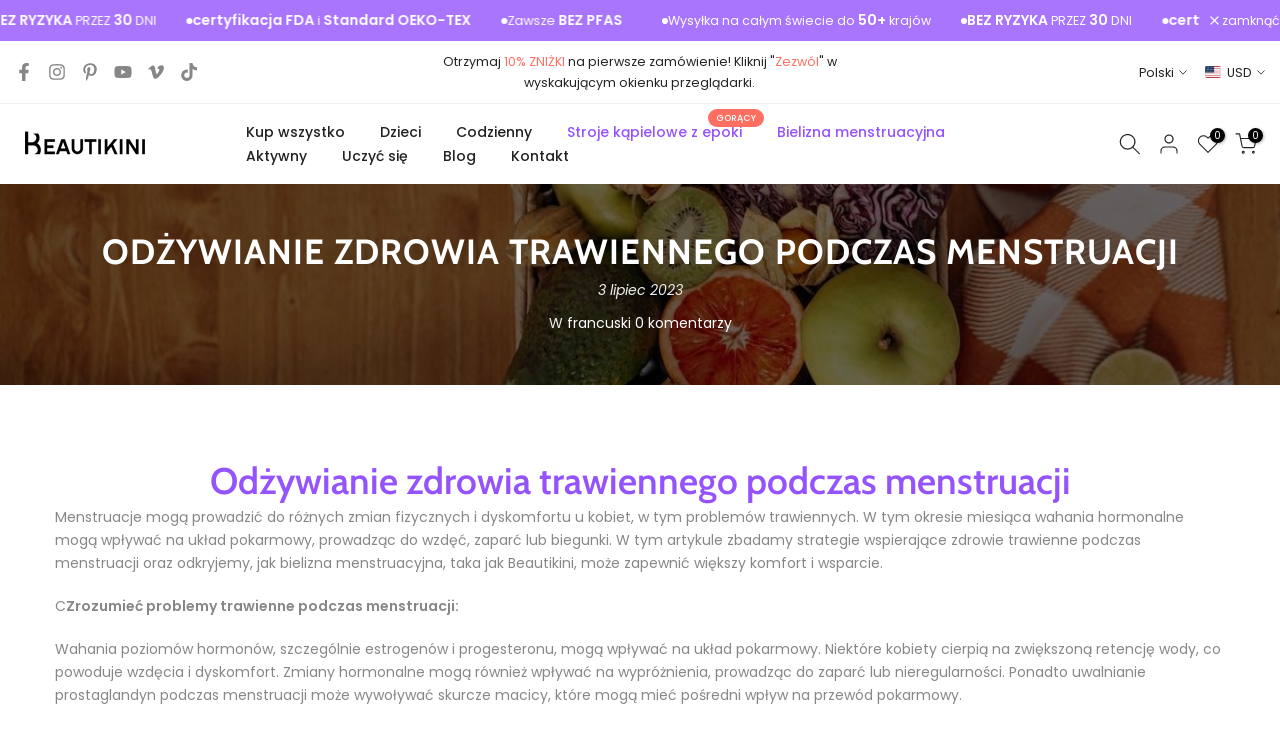

--- FILE ---
content_type: text/html; charset=utf-8
request_url: https://www.beautikini.com/pl/products/beautikini-period-swimwear-one-piece-leakproof-menstrual-swimsuit-womens-racerback-training-bathing-suit-for-teens-girls?view=a-configs
body_size: 15996
content:

<div id="theme-configs"><section id="shopify-section-template--19208740602098__main-qv" class="shopify-section t4s-section t4s-section-main t4s-section-main-product t4s_tp_flickity t4s-section-admn-fixed"><link href="//www.beautikini.com/cdn/shop/t/60/assets/pre_flickityt4s.min.css?v=80452565481494416591742605206" rel="stylesheet" type="text/css" media="all" />
  <link href="//www.beautikini.com/cdn/shop/t/60/assets/slider-settings.css?v=46721434436777892401742605206" rel="stylesheet" type="text/css" media="all" />
  <link href="//www.beautikini.com/cdn/shop/t/60/assets/main-product.css?v=58778127646595954411742605206" rel="stylesheet" type="text/css" media="all" />
  <link href="//www.beautikini.com/cdn/shop/t/60/assets/qv-product.css?v=107094605699731225041742605206" rel="stylesheet" type="text/css" media="all" />
  <style>.t4s-drawer[aria-hidden=false] { z-index: 2000; }</style>
  
  <div class="t4s-container- t4s-product-quick-view t4s-product-media__without_thumbnails t4s-product-thumb-size__">
    <div data-product-featured='{"id":"7921356865778", "disableSwatch":false, "media": true,"enableHistoryState": false, "formID": "#product-form-7921356865778template--19208740602098__main-qv", "removeSoldout":false, "changeVariantByImg":false, "isNoPick":false,"hasSoldoutUnavailable":true,"enable_zoom_click_mb":null,"main_click":"null","canMediaGroup":false,"isGrouped":false,"available":true, "customBadge":null, "customBadgeHandle":null,"dateStart":1687279015, "compare_at_price":null,"price":6999, "isPreoder":false, "showFirstMedia":false }' class="t4s-row t4s-row__product is-zoom-type__" data-t4s-zoom-main>
      <div class="t4s-col-md-6 t4s-col-12 t4s-col-item t4s-product__media-wrapper"><link href="//www.beautikini.com/cdn/shop/t/60/assets/slider-settings.css?v=46721434436777892401742605206" rel="stylesheet" type="text/css" media="all" />
            <div class="t4s-row t4s-g-0 t4s-gx-10 t4s-gx-lg-20">
              <div data-product-single-media-group class="t4s-col-12 t4s-col-item">
                <div data-t4s-gallery- data-main-media data-t4s-thumb-true class="t4s-row t4s-g-0 t4s-slide-eff-fade flickityt4s t4s_ratioadapt t4s_position_8 t4s_cover t4s-flicky-slider  t4s-slider-btn-true t4s-slider-btn-style-outline t4s-slider-btn-round t4s-slider-btn-small t4s-slider-btn-cl-dark t4s-slider-btn-vi-always t4s-slider-btn-hidden-mobile-false" data-flickityt4s-js='{"t4sid": "template--19208740602098__main-qv", "status": true, "checkVisibility": false, "cellSelector": "[data-main-slide]:not(.is--media-hide)","isFilter":false,"imagesLoaded": 0,"adaptiveHeight": 1, "contain": 1, "groupCells": "100%", "dragThreshold" : 6, "cellAlign": "left","wrapAround": true,"prevNextButtons": true,"percentPosition": 1,"pageDots": false, "autoPlay" : 0, "pauseAutoPlayOnHover" : true }'><div data-product-single-media-wrapper data-main-slide class="t4s-col-12 t4s-col-item t4s-product__media-item " data-media-id="34780954329330" data-nt-media-id="template--19208740602098__main-qv-34780954329330" data-media-type="image" data-grname="" data-grpvl="">
	<div data-t4s-gallery--open class="t4s_ratio t4s-product__media is-pswp-disable" style="--aspect-ratioapt:1.0;--mw-media:800px">
		<noscript><img src="//www.beautikini.com/cdn/shop/files/b58ce7b99582c961375527c3c6b27ebb_e63a4296-f7ed-4440-997f-a245a9aa5910.png?v=1743502413&amp;width=720" alt="" srcset="//www.beautikini.com/cdn/shop/files/b58ce7b99582c961375527c3c6b27ebb_e63a4296-f7ed-4440-997f-a245a9aa5910.png?v=1743502413&amp;width=288 288w, //www.beautikini.com/cdn/shop/files/b58ce7b99582c961375527c3c6b27ebb_e63a4296-f7ed-4440-997f-a245a9aa5910.png?v=1743502413&amp;width=576 576w" width="720" height="720" loading="lazy" class="t4s-img-noscript" sizes="(min-width: 1500px) 1500px, (min-width: 750px) calc((100vw - 11.5rem) / 2), calc(100vw - 4rem)"></noscript>
	   <img data-master="//www.beautikini.com/cdn/shop/files/b58ce7b99582c961375527c3c6b27ebb_e63a4296-f7ed-4440-997f-a245a9aa5910.png?v=1743502413" class="lazyloadt4s t4s-lz--fadeIn" data-src="//www.beautikini.com/cdn/shop/files/b58ce7b99582c961375527c3c6b27ebb_e63a4296-f7ed-4440-997f-a245a9aa5910.png?v=1743502413&width=1" data-widths="[100,200,400,600,700,800,900,1000,1200,1400,1600]" data-optimumx="2" data-sizes="auto" src="data:image/svg+xml,%3Csvg%20viewBox%3D%220%200%20800%20800%22%20xmlns%3D%22http%3A%2F%2Fwww.w3.org%2F2000%2Fsvg%22%3E%3C%2Fsvg%3E" width="800" height="800" alt="">
	   <span class="lazyloadt4s-loader"></span>
	</div>
</div><div data-product-single-media-wrapper data-main-slide class="t4s-col-12 t4s-col-item t4s-product__media-item " data-media-id="34786944844018" data-nt-media-id="template--19208740602098__main-qv-34786944844018" data-media-type="image" data-grname="" data-grpvl="">
	<div data-t4s-gallery--open class="t4s_ratio t4s-product__media is-pswp-disable" style="--aspect-ratioapt:1.0;--mw-media:800px">
		<noscript><img src="//www.beautikini.com/cdn/shop/files/3_88a7b6bf-06d9-4f4a-a44e-2b8e0cbd44e1.jpg?v=1743502414&amp;width=720" alt="" srcset="//www.beautikini.com/cdn/shop/files/3_88a7b6bf-06d9-4f4a-a44e-2b8e0cbd44e1.jpg?v=1743502414&amp;width=288 288w, //www.beautikini.com/cdn/shop/files/3_88a7b6bf-06d9-4f4a-a44e-2b8e0cbd44e1.jpg?v=1743502414&amp;width=576 576w" width="720" height="720" loading="lazy" class="t4s-img-noscript" sizes="(min-width: 1500px) 1500px, (min-width: 750px) calc((100vw - 11.5rem) / 2), calc(100vw - 4rem)"></noscript>
	   <img data-master="//www.beautikini.com/cdn/shop/files/3_88a7b6bf-06d9-4f4a-a44e-2b8e0cbd44e1.jpg?v=1743502414" class="lazyloadt4s t4s-lz--fadeIn" data-src="//www.beautikini.com/cdn/shop/files/3_88a7b6bf-06d9-4f4a-a44e-2b8e0cbd44e1.jpg?v=1743502414&width=1" data-widths="[100,200,400,600,700,800,900,1000,1200,1400,1600]" data-optimumx="2" data-sizes="auto" src="data:image/svg+xml,%3Csvg%20viewBox%3D%220%200%20800%20800%22%20xmlns%3D%22http%3A%2F%2Fwww.w3.org%2F2000%2Fsvg%22%3E%3C%2Fsvg%3E" width="800" height="800" alt="">
	   <span class="lazyloadt4s-loader"></span>
	</div>
</div><div data-product-single-media-wrapper data-main-slide class="t4s-col-12 t4s-col-item t4s-product__media-item " data-media-id="34786944647410" data-nt-media-id="template--19208740602098__main-qv-34786944647410" data-media-type="image" data-grname="" data-grpvl="">
	<div data-t4s-gallery--open class="t4s_ratio t4s-product__media is-pswp-disable" style="--aspect-ratioapt:1.0;--mw-media:800px">
		<noscript><img src="//www.beautikini.com/cdn/shop/files/2_95e4b335-ffc3-44ce-a4cc-a58c3fcc39ee.jpg?v=1743502415&amp;width=720" alt="" srcset="//www.beautikini.com/cdn/shop/files/2_95e4b335-ffc3-44ce-a4cc-a58c3fcc39ee.jpg?v=1743502415&amp;width=288 288w, //www.beautikini.com/cdn/shop/files/2_95e4b335-ffc3-44ce-a4cc-a58c3fcc39ee.jpg?v=1743502415&amp;width=576 576w" width="720" height="720" loading="lazy" class="t4s-img-noscript" sizes="(min-width: 1500px) 1500px, (min-width: 750px) calc((100vw - 11.5rem) / 2), calc(100vw - 4rem)"></noscript>
	   <img data-master="//www.beautikini.com/cdn/shop/files/2_95e4b335-ffc3-44ce-a4cc-a58c3fcc39ee.jpg?v=1743502415" class="lazyloadt4s t4s-lz--fadeIn" data-src="//www.beautikini.com/cdn/shop/files/2_95e4b335-ffc3-44ce-a4cc-a58c3fcc39ee.jpg?v=1743502415&width=1" data-widths="[100,200,400,600,700,800,900,1000,1200,1400,1600]" data-optimumx="2" data-sizes="auto" src="data:image/svg+xml,%3Csvg%20viewBox%3D%220%200%20800%20800%22%20xmlns%3D%22http%3A%2F%2Fwww.w3.org%2F2000%2Fsvg%22%3E%3C%2Fsvg%3E" width="800" height="800" alt="">
	   <span class="lazyloadt4s-loader"></span>
	</div>
</div><div data-product-single-media-wrapper data-main-slide class="t4s-col-12 t4s-col-item t4s-product__media-item  t4s-product__media-item--variant" data-media-id="34786944352498" data-nt-media-id="template--19208740602098__main-qv-34786944352498" data-media-type="image" data-grname="" data-grpvl="">
	<div data-t4s-gallery--open class="t4s_ratio t4s-product__media is-pswp-disable" style="--aspect-ratioapt:1.0;--mw-media:800px">
		<noscript><img src="//www.beautikini.com/cdn/shop/files/1_72929464-3a6e-42d0-ac2c-79a139703a21.jpg?v=1743502415&amp;width=720" alt="" srcset="//www.beautikini.com/cdn/shop/files/1_72929464-3a6e-42d0-ac2c-79a139703a21.jpg?v=1743502415&amp;width=288 288w, //www.beautikini.com/cdn/shop/files/1_72929464-3a6e-42d0-ac2c-79a139703a21.jpg?v=1743502415&amp;width=576 576w" width="720" height="720" loading="lazy" class="t4s-img-noscript" sizes="(min-width: 1500px) 1500px, (min-width: 750px) calc((100vw - 11.5rem) / 2), calc(100vw - 4rem)"></noscript>
	   <img data-master="//www.beautikini.com/cdn/shop/files/1_72929464-3a6e-42d0-ac2c-79a139703a21.jpg?v=1743502415" class="lazyloadt4s t4s-lz--fadeIn" data-src="//www.beautikini.com/cdn/shop/files/1_72929464-3a6e-42d0-ac2c-79a139703a21.jpg?v=1743502415&width=1" data-widths="[100,200,400,600,700,800,900,1000,1200,1400,1600]" data-optimumx="2" data-sizes="auto" src="data:image/svg+xml,%3Csvg%20viewBox%3D%220%200%20800%20800%22%20xmlns%3D%22http%3A%2F%2Fwww.w3.org%2F2000%2Fsvg%22%3E%3C%2Fsvg%3E" width="800" height="800" alt="">
	   <span class="lazyloadt4s-loader"></span>
	</div>
</div><div data-product-single-media-wrapper data-main-slide class="t4s-col-12 t4s-col-item t4s-product__media-item " data-media-id="34786944909554" data-nt-media-id="template--19208740602098__main-qv-34786944909554" data-media-type="image" data-grname="" data-grpvl="">
	<div data-t4s-gallery--open class="t4s_ratio t4s-product__media is-pswp-disable" style="--aspect-ratioapt:1.0;--mw-media:800px">
		<noscript><img src="//www.beautikini.com/cdn/shop/files/4_e46f8b75-9bab-4583-adf1-0025256186d0.jpg?v=1743502416&amp;width=720" alt="" srcset="//www.beautikini.com/cdn/shop/files/4_e46f8b75-9bab-4583-adf1-0025256186d0.jpg?v=1743502416&amp;width=288 288w, //www.beautikini.com/cdn/shop/files/4_e46f8b75-9bab-4583-adf1-0025256186d0.jpg?v=1743502416&amp;width=576 576w" width="720" height="720" loading="lazy" class="t4s-img-noscript" sizes="(min-width: 1500px) 1500px, (min-width: 750px) calc((100vw - 11.5rem) / 2), calc(100vw - 4rem)"></noscript>
	   <img data-master="//www.beautikini.com/cdn/shop/files/4_e46f8b75-9bab-4583-adf1-0025256186d0.jpg?v=1743502416" class="lazyloadt4s t4s-lz--fadeIn" data-src="//www.beautikini.com/cdn/shop/files/4_e46f8b75-9bab-4583-adf1-0025256186d0.jpg?v=1743502416&width=1" data-widths="[100,200,400,600,700,800,900,1000,1200,1400,1600]" data-optimumx="2" data-sizes="auto" src="data:image/svg+xml,%3Csvg%20viewBox%3D%220%200%20800%20800%22%20xmlns%3D%22http%3A%2F%2Fwww.w3.org%2F2000%2Fsvg%22%3E%3C%2Fsvg%3E" width="800" height="800" alt="">
	   <span class="lazyloadt4s-loader"></span>
	</div>
</div><div data-product-single-media-wrapper data-main-slide class="t4s-col-12 t4s-col-item t4s-product__media-item  t4s-product__media-item--variant" data-media-id="34780959113458" data-nt-media-id="template--19208740602098__main-qv-34780959113458" data-media-type="image" data-grname="" data-grpvl="">
	<div data-t4s-gallery--open class="t4s_ratio t4s-product__media is-pswp-disable" style="--aspect-ratioapt:1.0;--mw-media:800px">
		<noscript><img src="//www.beautikini.com/cdn/shop/files/17_76276cc1-1d06-4cfe-b1aa-758656cee950.jpg?v=1743502417&amp;width=720" alt="" srcset="//www.beautikini.com/cdn/shop/files/17_76276cc1-1d06-4cfe-b1aa-758656cee950.jpg?v=1743502417&amp;width=288 288w, //www.beautikini.com/cdn/shop/files/17_76276cc1-1d06-4cfe-b1aa-758656cee950.jpg?v=1743502417&amp;width=576 576w" width="720" height="720" loading="lazy" class="t4s-img-noscript" sizes="(min-width: 1500px) 1500px, (min-width: 750px) calc((100vw - 11.5rem) / 2), calc(100vw - 4rem)"></noscript>
	   <img data-master="//www.beautikini.com/cdn/shop/files/17_76276cc1-1d06-4cfe-b1aa-758656cee950.jpg?v=1743502417" class="lazyloadt4s t4s-lz--fadeIn" data-src="//www.beautikini.com/cdn/shop/files/17_76276cc1-1d06-4cfe-b1aa-758656cee950.jpg?v=1743502417&width=1" data-widths="[100,200,400,600,700,800,900,1000,1200,1400,1600]" data-optimumx="2" data-sizes="auto" src="data:image/svg+xml,%3Csvg%20viewBox%3D%220%200%20800%20800%22%20xmlns%3D%22http%3A%2F%2Fwww.w3.org%2F2000%2Fsvg%22%3E%3C%2Fsvg%3E" width="800" height="800" alt="">
	   <span class="lazyloadt4s-loader"></span>
	</div>
</div><div data-product-single-media-wrapper data-main-slide class="t4s-col-12 t4s-col-item t4s-product__media-item " data-media-id="34780960522482" data-nt-media-id="template--19208740602098__main-qv-34780960522482" data-media-type="image" data-grname="" data-grpvl="">
	<div data-t4s-gallery--open class="t4s_ratio t4s-product__media is-pswp-disable" style="--aspect-ratioapt:1.0;--mw-media:800px">
		<noscript><img src="//www.beautikini.com/cdn/shop/files/18_dc65d41e-8129-43eb-8581-5811aaaddbe4.jpg?v=1743502418&amp;width=720" alt="" srcset="//www.beautikini.com/cdn/shop/files/18_dc65d41e-8129-43eb-8581-5811aaaddbe4.jpg?v=1743502418&amp;width=288 288w, //www.beautikini.com/cdn/shop/files/18_dc65d41e-8129-43eb-8581-5811aaaddbe4.jpg?v=1743502418&amp;width=576 576w" width="720" height="720" loading="lazy" class="t4s-img-noscript" sizes="(min-width: 1500px) 1500px, (min-width: 750px) calc((100vw - 11.5rem) / 2), calc(100vw - 4rem)"></noscript>
	   <img data-master="//www.beautikini.com/cdn/shop/files/18_dc65d41e-8129-43eb-8581-5811aaaddbe4.jpg?v=1743502418" class="lazyloadt4s t4s-lz--fadeIn" data-src="//www.beautikini.com/cdn/shop/files/18_dc65d41e-8129-43eb-8581-5811aaaddbe4.jpg?v=1743502418&width=1" data-widths="[100,200,400,600,700,800,900,1000,1200,1400,1600]" data-optimumx="2" data-sizes="auto" src="data:image/svg+xml,%3Csvg%20viewBox%3D%220%200%20800%20800%22%20xmlns%3D%22http%3A%2F%2Fwww.w3.org%2F2000%2Fsvg%22%3E%3C%2Fsvg%3E" width="800" height="800" alt="">
	   <span class="lazyloadt4s-loader"></span>
	</div>
</div><div data-product-single-media-wrapper data-main-slide class="t4s-col-12 t4s-col-item t4s-product__media-item " data-media-id="34780959375602" data-nt-media-id="template--19208740602098__main-qv-34780959375602" data-media-type="image" data-grname="" data-grpvl="">
	<div data-t4s-gallery--open class="t4s_ratio t4s-product__media is-pswp-disable" style="--aspect-ratioapt:1.0;--mw-media:800px">
		<noscript><img src="//www.beautikini.com/cdn/shop/files/19_98c1b351-2a97-4770-b45b-5d12f92729c3.jpg?v=1743502419&amp;width=720" alt="" srcset="//www.beautikini.com/cdn/shop/files/19_98c1b351-2a97-4770-b45b-5d12f92729c3.jpg?v=1743502419&amp;width=288 288w, //www.beautikini.com/cdn/shop/files/19_98c1b351-2a97-4770-b45b-5d12f92729c3.jpg?v=1743502419&amp;width=576 576w" width="720" height="720" loading="lazy" class="t4s-img-noscript" sizes="(min-width: 1500px) 1500px, (min-width: 750px) calc((100vw - 11.5rem) / 2), calc(100vw - 4rem)"></noscript>
	   <img data-master="//www.beautikini.com/cdn/shop/files/19_98c1b351-2a97-4770-b45b-5d12f92729c3.jpg?v=1743502419" class="lazyloadt4s t4s-lz--fadeIn" data-src="//www.beautikini.com/cdn/shop/files/19_98c1b351-2a97-4770-b45b-5d12f92729c3.jpg?v=1743502419&width=1" data-widths="[100,200,400,600,700,800,900,1000,1200,1400,1600]" data-optimumx="2" data-sizes="auto" src="data:image/svg+xml,%3Csvg%20viewBox%3D%220%200%20800%20800%22%20xmlns%3D%22http%3A%2F%2Fwww.w3.org%2F2000%2Fsvg%22%3E%3C%2Fsvg%3E" width="800" height="800" alt="">
	   <span class="lazyloadt4s-loader"></span>
	</div>
</div><div data-product-single-media-wrapper data-main-slide class="t4s-col-12 t4s-col-item t4s-product__media-item " data-media-id="34780961014002" data-nt-media-id="template--19208740602098__main-qv-34780961014002" data-media-type="image" data-grname="" data-grpvl="">
	<div data-t4s-gallery--open class="t4s_ratio t4s-product__media is-pswp-disable" style="--aspect-ratioapt:1.0;--mw-media:800px">
		<noscript><img src="//www.beautikini.com/cdn/shop/files/20_605f47e8-2da8-48b1-a5cc-06a8be323d14.jpg?v=1743502420&amp;width=720" alt="" srcset="//www.beautikini.com/cdn/shop/files/20_605f47e8-2da8-48b1-a5cc-06a8be323d14.jpg?v=1743502420&amp;width=288 288w, //www.beautikini.com/cdn/shop/files/20_605f47e8-2da8-48b1-a5cc-06a8be323d14.jpg?v=1743502420&amp;width=576 576w" width="720" height="720" loading="lazy" class="t4s-img-noscript" sizes="(min-width: 1500px) 1500px, (min-width: 750px) calc((100vw - 11.5rem) / 2), calc(100vw - 4rem)"></noscript>
	   <img data-master="//www.beautikini.com/cdn/shop/files/20_605f47e8-2da8-48b1-a5cc-06a8be323d14.jpg?v=1743502420" class="lazyloadt4s t4s-lz--fadeIn" data-src="//www.beautikini.com/cdn/shop/files/20_605f47e8-2da8-48b1-a5cc-06a8be323d14.jpg?v=1743502420&width=1" data-widths="[100,200,400,600,700,800,900,1000,1200,1400,1600]" data-optimumx="2" data-sizes="auto" src="data:image/svg+xml,%3Csvg%20viewBox%3D%220%200%20800%20800%22%20xmlns%3D%22http%3A%2F%2Fwww.w3.org%2F2000%2Fsvg%22%3E%3C%2Fsvg%3E" width="800" height="800" alt="">
	   <span class="lazyloadt4s-loader"></span>
	</div>
</div><div data-product-single-media-wrapper data-main-slide class="t4s-col-12 t4s-col-item t4s-product__media-item  t4s-product__media-item--variant" data-media-id="34780961472754" data-nt-media-id="template--19208740602098__main-qv-34780961472754" data-media-type="image" data-grname="" data-grpvl="">
	<div data-t4s-gallery--open class="t4s_ratio t4s-product__media is-pswp-disable" style="--aspect-ratioapt:1.0;--mw-media:800px">
		<noscript><img src="//www.beautikini.com/cdn/shop/files/21_021ba014-a8b2-44f4-9d2a-6ab3e65ce5f1.jpg?v=1743502423&amp;width=720" alt="" srcset="//www.beautikini.com/cdn/shop/files/21_021ba014-a8b2-44f4-9d2a-6ab3e65ce5f1.jpg?v=1743502423&amp;width=288 288w, //www.beautikini.com/cdn/shop/files/21_021ba014-a8b2-44f4-9d2a-6ab3e65ce5f1.jpg?v=1743502423&amp;width=576 576w" width="720" height="720" loading="lazy" class="t4s-img-noscript" sizes="(min-width: 1500px) 1500px, (min-width: 750px) calc((100vw - 11.5rem) / 2), calc(100vw - 4rem)"></noscript>
	   <img data-master="//www.beautikini.com/cdn/shop/files/21_021ba014-a8b2-44f4-9d2a-6ab3e65ce5f1.jpg?v=1743502423" class="lazyloadt4s t4s-lz--fadeIn" data-src="//www.beautikini.com/cdn/shop/files/21_021ba014-a8b2-44f4-9d2a-6ab3e65ce5f1.jpg?v=1743502423&width=1" data-widths="[100,200,400,600,700,800,900,1000,1200,1400,1600]" data-optimumx="2" data-sizes="auto" src="data:image/svg+xml,%3Csvg%20viewBox%3D%220%200%20800%20800%22%20xmlns%3D%22http%3A%2F%2Fwww.w3.org%2F2000%2Fsvg%22%3E%3C%2Fsvg%3E" width="800" height="800" alt="">
	   <span class="lazyloadt4s-loader"></span>
	</div>
</div><div data-product-single-media-wrapper data-main-slide class="t4s-col-12 t4s-col-item t4s-product__media-item " data-media-id="34780962521330" data-nt-media-id="template--19208740602098__main-qv-34780962521330" data-media-type="image" data-grname="" data-grpvl="">
	<div data-t4s-gallery--open class="t4s_ratio t4s-product__media is-pswp-disable" style="--aspect-ratioapt:1.0;--mw-media:800px">
		<noscript><img src="//www.beautikini.com/cdn/shop/files/22_5c4d75ac-392c-4399-a807-68aaa2bb4cea.jpg?v=1743502424&amp;width=720" alt="" srcset="//www.beautikini.com/cdn/shop/files/22_5c4d75ac-392c-4399-a807-68aaa2bb4cea.jpg?v=1743502424&amp;width=288 288w, //www.beautikini.com/cdn/shop/files/22_5c4d75ac-392c-4399-a807-68aaa2bb4cea.jpg?v=1743502424&amp;width=576 576w" width="720" height="720" loading="lazy" class="t4s-img-noscript" sizes="(min-width: 1500px) 1500px, (min-width: 750px) calc((100vw - 11.5rem) / 2), calc(100vw - 4rem)"></noscript>
	   <img data-master="//www.beautikini.com/cdn/shop/files/22_5c4d75ac-392c-4399-a807-68aaa2bb4cea.jpg?v=1743502424" class="lazyloadt4s t4s-lz--fadeIn" data-src="//www.beautikini.com/cdn/shop/files/22_5c4d75ac-392c-4399-a807-68aaa2bb4cea.jpg?v=1743502424&width=1" data-widths="[100,200,400,600,700,800,900,1000,1200,1400,1600]" data-optimumx="2" data-sizes="auto" src="data:image/svg+xml,%3Csvg%20viewBox%3D%220%200%20800%20800%22%20xmlns%3D%22http%3A%2F%2Fwww.w3.org%2F2000%2Fsvg%22%3E%3C%2Fsvg%3E" width="800" height="800" alt="">
	   <span class="lazyloadt4s-loader"></span>
	</div>
</div><div data-product-single-media-wrapper data-main-slide class="t4s-col-12 t4s-col-item t4s-product__media-item " data-media-id="34780962324722" data-nt-media-id="template--19208740602098__main-qv-34780962324722" data-media-type="image" data-grname="" data-grpvl="">
	<div data-t4s-gallery--open class="t4s_ratio t4s-product__media is-pswp-disable" style="--aspect-ratioapt:1.0;--mw-media:800px">
		<noscript><img src="//www.beautikini.com/cdn/shop/files/23_baabbc26-3582-454b-bf44-4c0dce80efa7.jpg?v=1743502425&amp;width=720" alt="" srcset="//www.beautikini.com/cdn/shop/files/23_baabbc26-3582-454b-bf44-4c0dce80efa7.jpg?v=1743502425&amp;width=288 288w, //www.beautikini.com/cdn/shop/files/23_baabbc26-3582-454b-bf44-4c0dce80efa7.jpg?v=1743502425&amp;width=576 576w" width="720" height="720" loading="lazy" class="t4s-img-noscript" sizes="(min-width: 1500px) 1500px, (min-width: 750px) calc((100vw - 11.5rem) / 2), calc(100vw - 4rem)"></noscript>
	   <img data-master="//www.beautikini.com/cdn/shop/files/23_baabbc26-3582-454b-bf44-4c0dce80efa7.jpg?v=1743502425" class="lazyloadt4s t4s-lz--fadeIn" data-src="//www.beautikini.com/cdn/shop/files/23_baabbc26-3582-454b-bf44-4c0dce80efa7.jpg?v=1743502425&width=1" data-widths="[100,200,400,600,700,800,900,1000,1200,1400,1600]" data-optimumx="2" data-sizes="auto" src="data:image/svg+xml,%3Csvg%20viewBox%3D%220%200%20800%20800%22%20xmlns%3D%22http%3A%2F%2Fwww.w3.org%2F2000%2Fsvg%22%3E%3C%2Fsvg%3E" width="800" height="800" alt="">
	   <span class="lazyloadt4s-loader"></span>
	</div>
</div><div data-product-single-media-wrapper data-main-slide class="t4s-col-12 t4s-col-item t4s-product__media-item " data-media-id="34780962685170" data-nt-media-id="template--19208740602098__main-qv-34780962685170" data-media-type="image" data-grname="" data-grpvl="">
	<div data-t4s-gallery--open class="t4s_ratio t4s-product__media is-pswp-disable" style="--aspect-ratioapt:1.0;--mw-media:800px">
		<noscript><img src="//www.beautikini.com/cdn/shop/files/24_dd5d5a13-c42e-4ea8-afaf-e467b76b90ba.jpg?v=1743502426&amp;width=720" alt="" srcset="//www.beautikini.com/cdn/shop/files/24_dd5d5a13-c42e-4ea8-afaf-e467b76b90ba.jpg?v=1743502426&amp;width=288 288w, //www.beautikini.com/cdn/shop/files/24_dd5d5a13-c42e-4ea8-afaf-e467b76b90ba.jpg?v=1743502426&amp;width=576 576w" width="720" height="720" loading="lazy" class="t4s-img-noscript" sizes="(min-width: 1500px) 1500px, (min-width: 750px) calc((100vw - 11.5rem) / 2), calc(100vw - 4rem)"></noscript>
	   <img data-master="//www.beautikini.com/cdn/shop/files/24_dd5d5a13-c42e-4ea8-afaf-e467b76b90ba.jpg?v=1743502426" class="lazyloadt4s t4s-lz--fadeIn" data-src="//www.beautikini.com/cdn/shop/files/24_dd5d5a13-c42e-4ea8-afaf-e467b76b90ba.jpg?v=1743502426&width=1" data-widths="[100,200,400,600,700,800,900,1000,1200,1400,1600]" data-optimumx="2" data-sizes="auto" src="data:image/svg+xml,%3Csvg%20viewBox%3D%220%200%20800%20800%22%20xmlns%3D%22http%3A%2F%2Fwww.w3.org%2F2000%2Fsvg%22%3E%3C%2Fsvg%3E" width="800" height="800" alt="">
	   <span class="lazyloadt4s-loader"></span>
	</div>
</div><div data-product-single-media-wrapper data-main-slide class="t4s-col-12 t4s-col-item t4s-product__media-item  t4s-product__media-item--variant" data-media-id="34786935636210" data-nt-media-id="template--19208740602098__main-qv-34786935636210" data-media-type="image" data-grname="" data-grpvl="">
	<div data-t4s-gallery--open class="t4s_ratio t4s-product__media is-pswp-disable" style="--aspect-ratioapt:1.0;--mw-media:800px">
		<noscript><img src="//www.beautikini.com/cdn/shop/files/13_01127739-1f3e-49dc-b0c3-123aad21a67c.jpg?v=1743502427&amp;width=720" alt="" srcset="//www.beautikini.com/cdn/shop/files/13_01127739-1f3e-49dc-b0c3-123aad21a67c.jpg?v=1743502427&amp;width=288 288w, //www.beautikini.com/cdn/shop/files/13_01127739-1f3e-49dc-b0c3-123aad21a67c.jpg?v=1743502427&amp;width=576 576w" width="720" height="720" loading="lazy" class="t4s-img-noscript" sizes="(min-width: 1500px) 1500px, (min-width: 750px) calc((100vw - 11.5rem) / 2), calc(100vw - 4rem)"></noscript>
	   <img data-master="//www.beautikini.com/cdn/shop/files/13_01127739-1f3e-49dc-b0c3-123aad21a67c.jpg?v=1743502427" class="lazyloadt4s t4s-lz--fadeIn" data-src="//www.beautikini.com/cdn/shop/files/13_01127739-1f3e-49dc-b0c3-123aad21a67c.jpg?v=1743502427&width=1" data-widths="[100,200,400,600,700,800,900,1000,1200,1400,1600]" data-optimumx="2" data-sizes="auto" src="data:image/svg+xml,%3Csvg%20viewBox%3D%220%200%20800%20800%22%20xmlns%3D%22http%3A%2F%2Fwww.w3.org%2F2000%2Fsvg%22%3E%3C%2Fsvg%3E" width="800" height="800" alt="">
	   <span class="lazyloadt4s-loader"></span>
	</div>
</div><div data-product-single-media-wrapper data-main-slide class="t4s-col-12 t4s-col-item t4s-product__media-item " data-media-id="34786935767282" data-nt-media-id="template--19208740602098__main-qv-34786935767282" data-media-type="image" data-grname="" data-grpvl="">
	<div data-t4s-gallery--open class="t4s_ratio t4s-product__media is-pswp-disable" style="--aspect-ratioapt:1.0;--mw-media:800px">
		<noscript><img src="//www.beautikini.com/cdn/shop/files/14_ce5dcbd5-a546-46cc-91bf-d8835e241c59.jpg?v=1743502427&amp;width=720" alt="" srcset="//www.beautikini.com/cdn/shop/files/14_ce5dcbd5-a546-46cc-91bf-d8835e241c59.jpg?v=1743502427&amp;width=288 288w, //www.beautikini.com/cdn/shop/files/14_ce5dcbd5-a546-46cc-91bf-d8835e241c59.jpg?v=1743502427&amp;width=576 576w" width="720" height="720" loading="lazy" class="t4s-img-noscript" sizes="(min-width: 1500px) 1500px, (min-width: 750px) calc((100vw - 11.5rem) / 2), calc(100vw - 4rem)"></noscript>
	   <img data-master="//www.beautikini.com/cdn/shop/files/14_ce5dcbd5-a546-46cc-91bf-d8835e241c59.jpg?v=1743502427" class="lazyloadt4s t4s-lz--fadeIn" data-src="//www.beautikini.com/cdn/shop/files/14_ce5dcbd5-a546-46cc-91bf-d8835e241c59.jpg?v=1743502427&width=1" data-widths="[100,200,400,600,700,800,900,1000,1200,1400,1600]" data-optimumx="2" data-sizes="auto" src="data:image/svg+xml,%3Csvg%20viewBox%3D%220%200%20800%20800%22%20xmlns%3D%22http%3A%2F%2Fwww.w3.org%2F2000%2Fsvg%22%3E%3C%2Fsvg%3E" width="800" height="800" alt="">
	   <span class="lazyloadt4s-loader"></span>
	</div>
</div><div data-product-single-media-wrapper data-main-slide class="t4s-col-12 t4s-col-item t4s-product__media-item " data-media-id="34786936094962" data-nt-media-id="template--19208740602098__main-qv-34786936094962" data-media-type="image" data-grname="" data-grpvl="">
	<div data-t4s-gallery--open class="t4s_ratio t4s-product__media is-pswp-disable" style="--aspect-ratioapt:1.0;--mw-media:800px">
		<noscript><img src="//www.beautikini.com/cdn/shop/files/15_bef6c443-e462-4a00-bbc0-0eaed9144064.jpg?v=1743502427&amp;width=720" alt="" srcset="//www.beautikini.com/cdn/shop/files/15_bef6c443-e462-4a00-bbc0-0eaed9144064.jpg?v=1743502427&amp;width=288 288w, //www.beautikini.com/cdn/shop/files/15_bef6c443-e462-4a00-bbc0-0eaed9144064.jpg?v=1743502427&amp;width=576 576w" width="720" height="720" loading="lazy" class="t4s-img-noscript" sizes="(min-width: 1500px) 1500px, (min-width: 750px) calc((100vw - 11.5rem) / 2), calc(100vw - 4rem)"></noscript>
	   <img data-master="//www.beautikini.com/cdn/shop/files/15_bef6c443-e462-4a00-bbc0-0eaed9144064.jpg?v=1743502427" class="lazyloadt4s t4s-lz--fadeIn" data-src="//www.beautikini.com/cdn/shop/files/15_bef6c443-e462-4a00-bbc0-0eaed9144064.jpg?v=1743502427&width=1" data-widths="[100,200,400,600,700,800,900,1000,1200,1400,1600]" data-optimumx="2" data-sizes="auto" src="data:image/svg+xml,%3Csvg%20viewBox%3D%220%200%20800%20800%22%20xmlns%3D%22http%3A%2F%2Fwww.w3.org%2F2000%2Fsvg%22%3E%3C%2Fsvg%3E" width="800" height="800" alt="">
	   <span class="lazyloadt4s-loader"></span>
	</div>
</div><div data-product-single-media-wrapper data-main-slide class="t4s-col-12 t4s-col-item t4s-product__media-item " data-media-id="34786936226034" data-nt-media-id="template--19208740602098__main-qv-34786936226034" data-media-type="image" data-grname="" data-grpvl="">
	<div data-t4s-gallery--open class="t4s_ratio t4s-product__media is-pswp-disable" style="--aspect-ratioapt:1.0;--mw-media:800px">
		<noscript><img src="//www.beautikini.com/cdn/shop/files/16_89d033c8-2719-4bb6-b628-45cb8ac22893.jpg?v=1743502428&amp;width=720" alt="" srcset="//www.beautikini.com/cdn/shop/files/16_89d033c8-2719-4bb6-b628-45cb8ac22893.jpg?v=1743502428&amp;width=288 288w, //www.beautikini.com/cdn/shop/files/16_89d033c8-2719-4bb6-b628-45cb8ac22893.jpg?v=1743502428&amp;width=576 576w" width="720" height="720" loading="lazy" class="t4s-img-noscript" sizes="(min-width: 1500px) 1500px, (min-width: 750px) calc((100vw - 11.5rem) / 2), calc(100vw - 4rem)"></noscript>
	   <img data-master="//www.beautikini.com/cdn/shop/files/16_89d033c8-2719-4bb6-b628-45cb8ac22893.jpg?v=1743502428" class="lazyloadt4s t4s-lz--fadeIn" data-src="//www.beautikini.com/cdn/shop/files/16_89d033c8-2719-4bb6-b628-45cb8ac22893.jpg?v=1743502428&width=1" data-widths="[100,200,400,600,700,800,900,1000,1200,1400,1600]" data-optimumx="2" data-sizes="auto" src="data:image/svg+xml,%3Csvg%20viewBox%3D%220%200%20800%20800%22%20xmlns%3D%22http%3A%2F%2Fwww.w3.org%2F2000%2Fsvg%22%3E%3C%2Fsvg%3E" width="800" height="800" alt="">
	   <span class="lazyloadt4s-loader"></span>
	</div>
</div><div data-product-single-media-wrapper data-main-slide class="t4s-col-12 t4s-col-item t4s-product__media-item  t4s-product__media-item--variant" data-media-id="34780981494002" data-nt-media-id="template--19208740602098__main-qv-34780981494002" data-media-type="image" data-grname="" data-grpvl="">
	<div data-t4s-gallery--open class="t4s_ratio t4s-product__media is-pswp-disable" style="--aspect-ratioapt:1.0;--mw-media:800px">
		<noscript><img src="//www.beautikini.com/cdn/shop/files/5_2e3b13b7-4bf0-441d-a756-1a182b1027ae.jpg?v=1743502429&amp;width=720" alt="" srcset="//www.beautikini.com/cdn/shop/files/5_2e3b13b7-4bf0-441d-a756-1a182b1027ae.jpg?v=1743502429&amp;width=288 288w, //www.beautikini.com/cdn/shop/files/5_2e3b13b7-4bf0-441d-a756-1a182b1027ae.jpg?v=1743502429&amp;width=576 576w" width="720" height="720" loading="lazy" class="t4s-img-noscript" sizes="(min-width: 1500px) 1500px, (min-width: 750px) calc((100vw - 11.5rem) / 2), calc(100vw - 4rem)"></noscript>
	   <img data-master="//www.beautikini.com/cdn/shop/files/5_2e3b13b7-4bf0-441d-a756-1a182b1027ae.jpg?v=1743502429" class="lazyloadt4s t4s-lz--fadeIn" data-src="//www.beautikini.com/cdn/shop/files/5_2e3b13b7-4bf0-441d-a756-1a182b1027ae.jpg?v=1743502429&width=1" data-widths="[100,200,400,600,700,800,900,1000,1200,1400,1600]" data-optimumx="2" data-sizes="auto" src="data:image/svg+xml,%3Csvg%20viewBox%3D%220%200%20800%20800%22%20xmlns%3D%22http%3A%2F%2Fwww.w3.org%2F2000%2Fsvg%22%3E%3C%2Fsvg%3E" width="800" height="800" alt="">
	   <span class="lazyloadt4s-loader"></span>
	</div>
</div><div data-product-single-media-wrapper data-main-slide class="t4s-col-12 t4s-col-item t4s-product__media-item " data-media-id="34780981887218" data-nt-media-id="template--19208740602098__main-qv-34780981887218" data-media-type="image" data-grname="" data-grpvl="">
	<div data-t4s-gallery--open class="t4s_ratio t4s-product__media is-pswp-disable" style="--aspect-ratioapt:1.0;--mw-media:800px">
		<noscript><img src="//www.beautikini.com/cdn/shop/files/6_e5b640e2-69b0-493a-9edd-2043d842a307.jpg?v=1743502430&amp;width=720" alt="" srcset="//www.beautikini.com/cdn/shop/files/6_e5b640e2-69b0-493a-9edd-2043d842a307.jpg?v=1743502430&amp;width=288 288w, //www.beautikini.com/cdn/shop/files/6_e5b640e2-69b0-493a-9edd-2043d842a307.jpg?v=1743502430&amp;width=576 576w" width="720" height="720" loading="lazy" class="t4s-img-noscript" sizes="(min-width: 1500px) 1500px, (min-width: 750px) calc((100vw - 11.5rem) / 2), calc(100vw - 4rem)"></noscript>
	   <img data-master="//www.beautikini.com/cdn/shop/files/6_e5b640e2-69b0-493a-9edd-2043d842a307.jpg?v=1743502430" class="lazyloadt4s t4s-lz--fadeIn" data-src="//www.beautikini.com/cdn/shop/files/6_e5b640e2-69b0-493a-9edd-2043d842a307.jpg?v=1743502430&width=1" data-widths="[100,200,400,600,700,800,900,1000,1200,1400,1600]" data-optimumx="2" data-sizes="auto" src="data:image/svg+xml,%3Csvg%20viewBox%3D%220%200%20800%20800%22%20xmlns%3D%22http%3A%2F%2Fwww.w3.org%2F2000%2Fsvg%22%3E%3C%2Fsvg%3E" width="800" height="800" alt="">
	   <span class="lazyloadt4s-loader"></span>
	</div>
</div><div data-product-single-media-wrapper data-main-slide class="t4s-col-12 t4s-col-item t4s-product__media-item " data-media-id="34780981559538" data-nt-media-id="template--19208740602098__main-qv-34780981559538" data-media-type="image" data-grname="" data-grpvl="">
	<div data-t4s-gallery--open class="t4s_ratio t4s-product__media is-pswp-disable" style="--aspect-ratioapt:1.0;--mw-media:800px">
		<noscript><img src="//www.beautikini.com/cdn/shop/files/7_3739d466-951e-473f-8a0b-12c51f1aaec2.jpg?v=1743502431&amp;width=720" alt="" srcset="//www.beautikini.com/cdn/shop/files/7_3739d466-951e-473f-8a0b-12c51f1aaec2.jpg?v=1743502431&amp;width=288 288w, //www.beautikini.com/cdn/shop/files/7_3739d466-951e-473f-8a0b-12c51f1aaec2.jpg?v=1743502431&amp;width=576 576w" width="720" height="720" loading="lazy" class="t4s-img-noscript" sizes="(min-width: 1500px) 1500px, (min-width: 750px) calc((100vw - 11.5rem) / 2), calc(100vw - 4rem)"></noscript>
	   <img data-master="//www.beautikini.com/cdn/shop/files/7_3739d466-951e-473f-8a0b-12c51f1aaec2.jpg?v=1743502431" class="lazyloadt4s t4s-lz--fadeIn" data-src="//www.beautikini.com/cdn/shop/files/7_3739d466-951e-473f-8a0b-12c51f1aaec2.jpg?v=1743502431&width=1" data-widths="[100,200,400,600,700,800,900,1000,1200,1400,1600]" data-optimumx="2" data-sizes="auto" src="data:image/svg+xml,%3Csvg%20viewBox%3D%220%200%20800%20800%22%20xmlns%3D%22http%3A%2F%2Fwww.w3.org%2F2000%2Fsvg%22%3E%3C%2Fsvg%3E" width="800" height="800" alt="">
	   <span class="lazyloadt4s-loader"></span>
	</div>
</div><div data-product-single-media-wrapper data-main-slide class="t4s-col-12 t4s-col-item t4s-product__media-item " data-media-id="34780991291634" data-nt-media-id="template--19208740602098__main-qv-34780991291634" data-media-type="image" data-grname="" data-grpvl="">
	<div data-t4s-gallery--open class="t4s_ratio t4s-product__media is-pswp-disable" style="--aspect-ratioapt:1.0;--mw-media:800px">
		<noscript><img src="//www.beautikini.com/cdn/shop/files/8_54e4f467-7059-4d42-a363-e7fe43a33650.jpg?v=1743502432&amp;width=720" alt="" srcset="//www.beautikini.com/cdn/shop/files/8_54e4f467-7059-4d42-a363-e7fe43a33650.jpg?v=1743502432&amp;width=288 288w, //www.beautikini.com/cdn/shop/files/8_54e4f467-7059-4d42-a363-e7fe43a33650.jpg?v=1743502432&amp;width=576 576w" width="720" height="720" loading="lazy" class="t4s-img-noscript" sizes="(min-width: 1500px) 1500px, (min-width: 750px) calc((100vw - 11.5rem) / 2), calc(100vw - 4rem)"></noscript>
	   <img data-master="//www.beautikini.com/cdn/shop/files/8_54e4f467-7059-4d42-a363-e7fe43a33650.jpg?v=1743502432" class="lazyloadt4s t4s-lz--fadeIn" data-src="//www.beautikini.com/cdn/shop/files/8_54e4f467-7059-4d42-a363-e7fe43a33650.jpg?v=1743502432&width=1" data-widths="[100,200,400,600,700,800,900,1000,1200,1400,1600]" data-optimumx="2" data-sizes="auto" src="data:image/svg+xml,%3Csvg%20viewBox%3D%220%200%20800%20800%22%20xmlns%3D%22http%3A%2F%2Fwww.w3.org%2F2000%2Fsvg%22%3E%3C%2Fsvg%3E" width="800" height="800" alt="">
	   <span class="lazyloadt4s-loader"></span>
	</div>
</div><div data-product-single-media-wrapper data-main-slide class="t4s-col-12 t4s-col-item t4s-product__media-item  t4s-product__media-item--variant" data-media-id="34780983460082" data-nt-media-id="template--19208740602098__main-qv-34780983460082" data-media-type="image" data-grname="" data-grpvl="">
	<div data-t4s-gallery--open class="t4s_ratio t4s-product__media is-pswp-disable" style="--aspect-ratioapt:1.0;--mw-media:800px">
		<noscript><img src="//www.beautikini.com/cdn/shop/files/9_fbd8016e-5f4c-42c7-867e-90675666ebae.jpg?v=1743502433&amp;width=720" alt="" srcset="//www.beautikini.com/cdn/shop/files/9_fbd8016e-5f4c-42c7-867e-90675666ebae.jpg?v=1743502433&amp;width=288 288w, //www.beautikini.com/cdn/shop/files/9_fbd8016e-5f4c-42c7-867e-90675666ebae.jpg?v=1743502433&amp;width=576 576w" width="720" height="720" loading="lazy" class="t4s-img-noscript" sizes="(min-width: 1500px) 1500px, (min-width: 750px) calc((100vw - 11.5rem) / 2), calc(100vw - 4rem)"></noscript>
	   <img data-master="//www.beautikini.com/cdn/shop/files/9_fbd8016e-5f4c-42c7-867e-90675666ebae.jpg?v=1743502433" class="lazyloadt4s t4s-lz--fadeIn" data-src="//www.beautikini.com/cdn/shop/files/9_fbd8016e-5f4c-42c7-867e-90675666ebae.jpg?v=1743502433&width=1" data-widths="[100,200,400,600,700,800,900,1000,1200,1400,1600]" data-optimumx="2" data-sizes="auto" src="data:image/svg+xml,%3Csvg%20viewBox%3D%220%200%20800%20800%22%20xmlns%3D%22http%3A%2F%2Fwww.w3.org%2F2000%2Fsvg%22%3E%3C%2Fsvg%3E" width="800" height="800" alt="">
	   <span class="lazyloadt4s-loader"></span>
	</div>
</div><div data-product-single-media-wrapper data-main-slide class="t4s-col-12 t4s-col-item t4s-product__media-item " data-media-id="34786947629298" data-nt-media-id="template--19208740602098__main-qv-34786947629298" data-media-type="image" data-grname="" data-grpvl="">
	<div data-t4s-gallery--open class="t4s_ratio t4s-product__media is-pswp-disable" style="--aspect-ratioapt:1.0;--mw-media:800px">
		<noscript><img src="//www.beautikini.com/cdn/shop/files/10_d6d9a102-8f3b-4852-adac-155dcf72353d.jpg?v=1743502434&amp;width=720" alt="" srcset="//www.beautikini.com/cdn/shop/files/10_d6d9a102-8f3b-4852-adac-155dcf72353d.jpg?v=1743502434&amp;width=288 288w, //www.beautikini.com/cdn/shop/files/10_d6d9a102-8f3b-4852-adac-155dcf72353d.jpg?v=1743502434&amp;width=576 576w" width="720" height="720" loading="lazy" class="t4s-img-noscript" sizes="(min-width: 1500px) 1500px, (min-width: 750px) calc((100vw - 11.5rem) / 2), calc(100vw - 4rem)"></noscript>
	   <img data-master="//www.beautikini.com/cdn/shop/files/10_d6d9a102-8f3b-4852-adac-155dcf72353d.jpg?v=1743502434" class="lazyloadt4s t4s-lz--fadeIn" data-src="//www.beautikini.com/cdn/shop/files/10_d6d9a102-8f3b-4852-adac-155dcf72353d.jpg?v=1743502434&width=1" data-widths="[100,200,400,600,700,800,900,1000,1200,1400,1600]" data-optimumx="2" data-sizes="auto" src="data:image/svg+xml,%3Csvg%20viewBox%3D%220%200%20800%20800%22%20xmlns%3D%22http%3A%2F%2Fwww.w3.org%2F2000%2Fsvg%22%3E%3C%2Fsvg%3E" width="800" height="800" alt="">
	   <span class="lazyloadt4s-loader"></span>
	</div>
</div><div data-product-single-media-wrapper data-main-slide class="t4s-col-12 t4s-col-item t4s-product__media-item " data-media-id="34780983591154" data-nt-media-id="template--19208740602098__main-qv-34780983591154" data-media-type="image" data-grname="" data-grpvl="">
	<div data-t4s-gallery--open class="t4s_ratio t4s-product__media is-pswp-disable" style="--aspect-ratioapt:1.0;--mw-media:800px">
		<noscript><img src="//www.beautikini.com/cdn/shop/files/11_76af7a8c-42cb-4d0d-a3b3-7979e4a10803.jpg?v=1743502435&amp;width=720" alt="" srcset="//www.beautikini.com/cdn/shop/files/11_76af7a8c-42cb-4d0d-a3b3-7979e4a10803.jpg?v=1743502435&amp;width=288 288w, //www.beautikini.com/cdn/shop/files/11_76af7a8c-42cb-4d0d-a3b3-7979e4a10803.jpg?v=1743502435&amp;width=576 576w" width="720" height="720" loading="lazy" class="t4s-img-noscript" sizes="(min-width: 1500px) 1500px, (min-width: 750px) calc((100vw - 11.5rem) / 2), calc(100vw - 4rem)"></noscript>
	   <img data-master="//www.beautikini.com/cdn/shop/files/11_76af7a8c-42cb-4d0d-a3b3-7979e4a10803.jpg?v=1743502435" class="lazyloadt4s t4s-lz--fadeIn" data-src="//www.beautikini.com/cdn/shop/files/11_76af7a8c-42cb-4d0d-a3b3-7979e4a10803.jpg?v=1743502435&width=1" data-widths="[100,200,400,600,700,800,900,1000,1200,1400,1600]" data-optimumx="2" data-sizes="auto" src="data:image/svg+xml,%3Csvg%20viewBox%3D%220%200%20800%20800%22%20xmlns%3D%22http%3A%2F%2Fwww.w3.org%2F2000%2Fsvg%22%3E%3C%2Fsvg%3E" width="800" height="800" alt="">
	   <span class="lazyloadt4s-loader"></span>
	</div>
</div><div data-product-single-media-wrapper data-main-slide class="t4s-col-12 t4s-col-item t4s-product__media-item " data-media-id="34780991357170" data-nt-media-id="template--19208740602098__main-qv-34780991357170" data-media-type="image" data-grname="" data-grpvl="">
	<div data-t4s-gallery--open class="t4s_ratio t4s-product__media is-pswp-disable" style="--aspect-ratioapt:1.0;--mw-media:800px">
		<noscript><img src="//www.beautikini.com/cdn/shop/files/12_10177f76-415f-4d64-9883-d3a915047e82.jpg?v=1743502436&amp;width=720" alt="" srcset="//www.beautikini.com/cdn/shop/files/12_10177f76-415f-4d64-9883-d3a915047e82.jpg?v=1743502436&amp;width=288 288w, //www.beautikini.com/cdn/shop/files/12_10177f76-415f-4d64-9883-d3a915047e82.jpg?v=1743502436&amp;width=576 576w" width="720" height="720" loading="lazy" class="t4s-img-noscript" sizes="(min-width: 1500px) 1500px, (min-width: 750px) calc((100vw - 11.5rem) / 2), calc(100vw - 4rem)"></noscript>
	   <img data-master="//www.beautikini.com/cdn/shop/files/12_10177f76-415f-4d64-9883-d3a915047e82.jpg?v=1743502436" class="lazyloadt4s t4s-lz--fadeIn" data-src="//www.beautikini.com/cdn/shop/files/12_10177f76-415f-4d64-9883-d3a915047e82.jpg?v=1743502436&width=1" data-widths="[100,200,400,600,700,800,900,1000,1200,1400,1600]" data-optimumx="2" data-sizes="auto" src="data:image/svg+xml,%3Csvg%20viewBox%3D%220%200%20800%20800%22%20xmlns%3D%22http%3A%2F%2Fwww.w3.org%2F2000%2Fsvg%22%3E%3C%2Fsvg%3E" width="800" height="800" alt="">
	   <span class="lazyloadt4s-loader"></span>
	</div>
</div><div data-product-single-media-wrapper data-main-slide class="t4s-col-12 t4s-col-item t4s-product__media-item  t4s-product__media-item--variant" data-media-id="38842015514866" data-nt-media-id="template--19208740602098__main-qv-38842015514866" data-media-type="image" data-grname="" data-grpvl="">
	<div data-t4s-gallery--open class="t4s_ratio t4s-product__media is-pswp-disable" style="--aspect-ratioapt:1.0;--mw-media:3840px">
		<noscript><img src="//www.beautikini.com/cdn/shop/files/ComfyUI_00249.png?v=1763948655&amp;width=720" alt="" srcset="//www.beautikini.com/cdn/shop/files/ComfyUI_00249.png?v=1763948655&amp;width=288 288w, //www.beautikini.com/cdn/shop/files/ComfyUI_00249.png?v=1763948655&amp;width=576 576w" width="720" height="720" loading="lazy" class="t4s-img-noscript" sizes="(min-width: 1500px) 1500px, (min-width: 750px) calc((100vw - 11.5rem) / 2), calc(100vw - 4rem)"></noscript>
	   <img data-master="//www.beautikini.com/cdn/shop/files/ComfyUI_00249.png?v=1763948655" class="lazyloadt4s t4s-lz--fadeIn" data-src="//www.beautikini.com/cdn/shop/files/ComfyUI_00249.png?v=1763948655&width=1" data-widths="[100,200,400,600,700,800,900,1000,1200,1400,1600]" data-optimumx="2" data-sizes="auto" src="data:image/svg+xml,%3Csvg%20viewBox%3D%220%200%203840%203840%22%20xmlns%3D%22http%3A%2F%2Fwww.w3.org%2F2000%2Fsvg%22%3E%3C%2Fsvg%3E" width="3840" height="3840" alt="">
	   <span class="lazyloadt4s-loader"></span>
	</div>
</div><div data-product-single-media-wrapper data-main-slide class="t4s-col-12 t4s-col-item t4s-product__media-item  t4s-product__media-item--variant" data-media-id="38841953353970" data-nt-media-id="template--19208740602098__main-qv-38841953353970" data-media-type="image" data-grname="" data-grpvl="">
	<div data-t4s-gallery--open class="t4s_ratio t4s-product__media is-pswp-disable" style="--aspect-ratioapt:1.0;--mw-media:2048px">
		<noscript><img src="//www.beautikini.com/cdn/shop/files/download_1.png?v=1763948552&amp;width=720" alt="" srcset="//www.beautikini.com/cdn/shop/files/download_1.png?v=1763948552&amp;width=288 288w, //www.beautikini.com/cdn/shop/files/download_1.png?v=1763948552&amp;width=576 576w" width="720" height="720" loading="lazy" class="t4s-img-noscript" sizes="(min-width: 1500px) 1500px, (min-width: 750px) calc((100vw - 11.5rem) / 2), calc(100vw - 4rem)"></noscript>
	   <img data-master="//www.beautikini.com/cdn/shop/files/download_1.png?v=1763948552" class="lazyloadt4s t4s-lz--fadeIn" data-src="//www.beautikini.com/cdn/shop/files/download_1.png?v=1763948552&width=1" data-widths="[100,200,400,600,700,800,900,1000,1200,1400,1600]" data-optimumx="2" data-sizes="auto" src="data:image/svg+xml,%3Csvg%20viewBox%3D%220%200%202048%202048%22%20xmlns%3D%22http%3A%2F%2Fwww.w3.org%2F2000%2Fsvg%22%3E%3C%2Fsvg%3E" width="2048" height="2048" alt="">
	   <span class="lazyloadt4s-loader"></span>
	</div>
</div><div data-product-single-media-wrapper data-main-slide class="t4s-col-12 t4s-col-item t4s-product__media-item  t4s-product__media-item--variant" data-media-id="38842092880114" data-nt-media-id="template--19208740602098__main-qv-38842092880114" data-media-type="image" data-grname="" data-grpvl="">
	<div data-t4s-gallery--open class="t4s_ratio t4s-product__media is-pswp-disable" style="--aspect-ratioapt:1.0;--mw-media:3840px">
		<noscript><img src="//www.beautikini.com/cdn/shop/files/ComfyUI_00252.png?v=1763948787&amp;width=720" alt="" srcset="//www.beautikini.com/cdn/shop/files/ComfyUI_00252.png?v=1763948787&amp;width=288 288w, //www.beautikini.com/cdn/shop/files/ComfyUI_00252.png?v=1763948787&amp;width=576 576w" width="720" height="720" loading="lazy" class="t4s-img-noscript" sizes="(min-width: 1500px) 1500px, (min-width: 750px) calc((100vw - 11.5rem) / 2), calc(100vw - 4rem)"></noscript>
	   <img data-master="//www.beautikini.com/cdn/shop/files/ComfyUI_00252.png?v=1763948787" class="lazyloadt4s t4s-lz--fadeIn" data-src="//www.beautikini.com/cdn/shop/files/ComfyUI_00252.png?v=1763948787&width=1" data-widths="[100,200,400,600,700,800,900,1000,1200,1400,1600]" data-optimumx="2" data-sizes="auto" src="data:image/svg+xml,%3Csvg%20viewBox%3D%220%200%203840%203840%22%20xmlns%3D%22http%3A%2F%2Fwww.w3.org%2F2000%2Fsvg%22%3E%3C%2Fsvg%3E" width="3840" height="3840" alt="">
	   <span class="lazyloadt4s-loader"></span>
	</div>
</div><div data-product-single-media-wrapper data-main-slide class="t4s-col-12 t4s-col-item t4s-product__media-item  t4s-product__media-item--variant" data-media-id="38842141180146" data-nt-media-id="template--19208740602098__main-qv-38842141180146" data-media-type="image" data-grname="" data-grpvl="">
	<div data-t4s-gallery--open class="t4s_ratio t4s-product__media is-pswp-disable" style="--aspect-ratioapt:1.0;--mw-media:3840px">
		<noscript><img src="//www.beautikini.com/cdn/shop/files/ComfyUI_00251.png?v=1763948880&amp;width=720" alt="" srcset="//www.beautikini.com/cdn/shop/files/ComfyUI_00251.png?v=1763948880&amp;width=288 288w, //www.beautikini.com/cdn/shop/files/ComfyUI_00251.png?v=1763948880&amp;width=576 576w" width="720" height="720" loading="lazy" class="t4s-img-noscript" sizes="(min-width: 1500px) 1500px, (min-width: 750px) calc((100vw - 11.5rem) / 2), calc(100vw - 4rem)"></noscript>
	   <img data-master="//www.beautikini.com/cdn/shop/files/ComfyUI_00251.png?v=1763948880" class="lazyloadt4s t4s-lz--fadeIn" data-src="//www.beautikini.com/cdn/shop/files/ComfyUI_00251.png?v=1763948880&width=1" data-widths="[100,200,400,600,700,800,900,1000,1200,1400,1600]" data-optimumx="2" data-sizes="auto" src="data:image/svg+xml,%3Csvg%20viewBox%3D%220%200%203840%203840%22%20xmlns%3D%22http%3A%2F%2Fwww.w3.org%2F2000%2Fsvg%22%3E%3C%2Fsvg%3E" width="3840" height="3840" alt="">
	   <span class="lazyloadt4s-loader"></span>
	</div>
</div><div data-product-single-media-wrapper data-main-slide class="t4s-col-12 t4s-col-item t4s-product__media-item  t4s-product__media-item--variant" data-media-id="38842151993586" data-nt-media-id="template--19208740602098__main-qv-38842151993586" data-media-type="image" data-grname="" data-grpvl="">
	<div data-t4s-gallery--open class="t4s_ratio t4s-product__media is-pswp-disable" style="--aspect-ratioapt:1.0;--mw-media:3840px">
		<noscript><img src="//www.beautikini.com/cdn/shop/files/ComfyUI_00250.png?v=1763948983&amp;width=720" alt="" srcset="//www.beautikini.com/cdn/shop/files/ComfyUI_00250.png?v=1763948983&amp;width=288 288w, //www.beautikini.com/cdn/shop/files/ComfyUI_00250.png?v=1763948983&amp;width=576 576w" width="720" height="720" loading="lazy" class="t4s-img-noscript" sizes="(min-width: 1500px) 1500px, (min-width: 750px) calc((100vw - 11.5rem) / 2), calc(100vw - 4rem)"></noscript>
	   <img data-master="//www.beautikini.com/cdn/shop/files/ComfyUI_00250.png?v=1763948983" class="lazyloadt4s t4s-lz--fadeIn" data-src="//www.beautikini.com/cdn/shop/files/ComfyUI_00250.png?v=1763948983&width=1" data-widths="[100,200,400,600,700,800,900,1000,1200,1400,1600]" data-optimumx="2" data-sizes="auto" src="data:image/svg+xml,%3Csvg%20viewBox%3D%220%200%203840%203840%22%20xmlns%3D%22http%3A%2F%2Fwww.w3.org%2F2000%2Fsvg%22%3E%3C%2Fsvg%3E" width="3840" height="3840" alt="">
	   <span class="lazyloadt4s-loader"></span>
	</div>
</div><div data-product-single-media-wrapper data-main-slide class="t4s-col-12 t4s-col-item t4s-product__media-item  t4s-product__media-item--variant" data-media-id="38842225885426" data-nt-media-id="template--19208740602098__main-qv-38842225885426" data-media-type="image" data-grname="" data-grpvl="">
	<div data-t4s-gallery--open class="t4s_ratio t4s-product__media is-pswp-disable" style="--aspect-ratioapt:1.0;--mw-media:3840px">
		<noscript><img src="//www.beautikini.com/cdn/shop/files/ComfyUI_00253.png?v=1763949139&amp;width=720" alt="" srcset="//www.beautikini.com/cdn/shop/files/ComfyUI_00253.png?v=1763949139&amp;width=288 288w, //www.beautikini.com/cdn/shop/files/ComfyUI_00253.png?v=1763949139&amp;width=576 576w" width="720" height="720" loading="lazy" class="t4s-img-noscript" sizes="(min-width: 1500px) 1500px, (min-width: 750px) calc((100vw - 11.5rem) / 2), calc(100vw - 4rem)"></noscript>
	   <img data-master="//www.beautikini.com/cdn/shop/files/ComfyUI_00253.png?v=1763949139" class="lazyloadt4s t4s-lz--fadeIn" data-src="//www.beautikini.com/cdn/shop/files/ComfyUI_00253.png?v=1763949139&width=1" data-widths="[100,200,400,600,700,800,900,1000,1200,1400,1600]" data-optimumx="2" data-sizes="auto" src="data:image/svg+xml,%3Csvg%20viewBox%3D%220%200%203840%203840%22%20xmlns%3D%22http%3A%2F%2Fwww.w3.org%2F2000%2Fsvg%22%3E%3C%2Fsvg%3E" width="3840" height="3840" alt="">
	   <span class="lazyloadt4s-loader"></span>
	</div>
</div><div data-product-single-media-wrapper data-main-slide class="t4s-col-12 t4s-col-item t4s-product__media-item  t4s-product__media-item--variant" data-media-id="38842254917874" data-nt-media-id="template--19208740602098__main-qv-38842254917874" data-media-type="image" data-grname="" data-grpvl="">
	<div data-t4s-gallery--open class="t4s_ratio t4s-product__media is-pswp-disable" style="--aspect-ratioapt:1.0;--mw-media:3840px">
		<noscript><img src="//www.beautikini.com/cdn/shop/files/ComfyUI_00254.png?v=1763949175&amp;width=720" alt="" srcset="//www.beautikini.com/cdn/shop/files/ComfyUI_00254.png?v=1763949175&amp;width=288 288w, //www.beautikini.com/cdn/shop/files/ComfyUI_00254.png?v=1763949175&amp;width=576 576w" width="720" height="720" loading="lazy" class="t4s-img-noscript" sizes="(min-width: 1500px) 1500px, (min-width: 750px) calc((100vw - 11.5rem) / 2), calc(100vw - 4rem)"></noscript>
	   <img data-master="//www.beautikini.com/cdn/shop/files/ComfyUI_00254.png?v=1763949175" class="lazyloadt4s t4s-lz--fadeIn" data-src="//www.beautikini.com/cdn/shop/files/ComfyUI_00254.png?v=1763949175&width=1" data-widths="[100,200,400,600,700,800,900,1000,1200,1400,1600]" data-optimumx="2" data-sizes="auto" src="data:image/svg+xml,%3Csvg%20viewBox%3D%220%200%203840%203840%22%20xmlns%3D%22http%3A%2F%2Fwww.w3.org%2F2000%2Fsvg%22%3E%3C%2Fsvg%3E" width="3840" height="3840" alt="">
	   <span class="lazyloadt4s-loader"></span>
	</div>
</div></div>
                <div data-product-single-badge data-sort="sale,new,soldout,preOrder,custom" class="t4s-single-product-badge lazyloadt4s t4s-pa t4s-pe-none t4s-op-0" data-rendert4s="css://www.beautikini.com/cdn/shop/t/60/assets/single-pr-badge.css?v=152338222417729493651742605206"></div>
              </div></div></div>
      <div data-t4s-zoom-info class="t4s-col-md-6 t4s-col-12 t4s-col-item t4s-product__info-wrapper t4s-pr">
        <div id="product-zoom-template--19208740602098__main-qv" class="t4s-product__zoom-wrapper"></div>
        <div id="ProductInfo-template--template--19208740602098__main-qv__main" data-t4s-scroll-me class="t4s-product__info-container t4s-op-0 t4s-current-scrollbar"><h1 class="t4s-product__title" style="--title-family:var(--font-family-1);--title-style:none;--title-size:16px;--title-weight:600;--title-line-height:1;--title-spacing:0px;--title-color:#222222;--title-color-hover:#56cfe1;" ><a href="/pl/products/beautikini-period-swimwear-one-piece-leakproof-menstrual-swimsuit-womens-racerback-training-bathing-suit-for-teens-girls">Jednoczęściowy strój kąpielowy Beautikini dla nastolatek</a></h1><div class="t4s-product__price-review" style="--price-size:22px;--price-weight:400;--price-color:#696969;--price-sale-color:#ec0101;">
<div class="t4s-product-price"data-pr-price data-product-price data-saletype="0" >$69.99 USD
</div><a href="#t4s-tab-reviewtemplate--19208740602098__main-qv" class="t4s-product__review t4s-d-inline-block"><div class="t4s-pr_rating t4s-review_pr_other"></div></a></div><div class="t4s-product__policies t4s-rte" data-product-policies><a href="/pl/policies/shipping-policy">Wysyłka</a> obliczana przy kasie.
</div><style>
                  t4s-product-description{
                    padding-bottom: 10px;
                  }
                  t4s-product-description.is--less .t4s-rl-text{
                    display: block;
                  }
                  t4s-product-description.is--less .t4s-rm-text{
                    display: none;
                  }
                  t4s-product-description .t4s-product__description::after{
                    position: absolute;
                    content:"";
                    left:0;
                    right: 0;
                    bottom:0;
                    height: 20px;
                    background: linear-gradient(to top , rgba(255,255,255,0.5) 60%, transparent 100%);
                    transition: .3s linear;
                    pointer-events: none;
                  }
                  t4s-product-description.is--less .t4s-product__description::after{
                    opacity:0;
                  }
                  t4s-product-description [data-lm-content]{
                    max-height: var(--m-h);
                    overflow:hidden;
                    transition: .3s linear;
                  }
                  t4s-product-description button.is--show{
                    display: block
                  }
                  t4s-product-description .t4s-hidden{
                    display: none;
                  }
                  t4s-product-description button{
                    position: absolute;
                    left:50%;
                    right:0;
                    bottom: 0;
                    transform: translateX(-50%) translateY(50%);
                    width: fit-content;
                  }
                </style><div class="t4s-product-info__item t4s-product__description">
                      <div class="t4s-rte">
                        <p>Idź na kalles tego lata w tej vintage granatowej i białej w paski koszulce z dekoltem w serek od Nike. Idealna do zestawienia z dżinsami i białymi butami dla stylowego klimatu kalles.</p>
                      </div>
                    </div><script>
                  if (!customElements.get('t4s-product-description')) {
                    class ProductDescription extends HTMLElement{
                      constructor(){
                        super();
                        this.lm_btn = this.querySelector('.t4s-pr-des-rm');
                        this.content = this.querySelector('[data-lm-content]');
                        this.m_h_content = parseInt(this.getAttribute('data-height'));


                        if(!this.lm_btn || !this.content || this.m_h_content < 0 ) return;
                        setTimeout(() => {
                          // console.dir(this.content.scrollHeight);
                          this.lm_btn.classList.toggle('is--show', parseInt(this.content.scrollHeight) > this.m_h_content);
                        },500)
                        this.lm_btn.addEventListener('click',()=>{
                          this.classList.contains('is--less') ? this.content.style.setProperty('--m-h', `${this.m_h_content}px`) : this.content.style.setProperty('--m-h', `${this.content.scrollHeight}px`)
                          this.classList.toggle('is--less');
                        })
                      }
                    }
                    customElements.define('t4s-product-description',ProductDescription);
                  }
                </script><div class="t4s-product-form__variants is-no-pick__false is-payment-btn-true t4s-payment-button t4s-btn-color-dark  is-remove-soldout-false is-btn-full-width__false is-btn-atc-txt-3 is-btn-ck-txt-3 is--fist-ratio-false" style=" --wishlist-color: #222222;--wishlist-hover-color: #56cfe1;--wishlist-active-color: #e81e1e;--compare-color: #222222;--compare-hover-color: #56cfe1;--compare-active-color: #222222;" >
  <div data-callBackVariant id="t4s-callBackVariantproduct-form-7921356865778template--19208740602098__main-qv"><form method="post" action="/pl/cart/add" id="product-form-7921356865778template--19208740602098__main-qv" accept-charset="UTF-8" class="t4s-form__product has--form__swatch is--atc-sticky" enctype="multipart/form-data" data-productid="7921356865778" novalidate="novalidate" data-type="add-to-cart-form" data-disable-swatch="false"><input type="hidden" name="form_type" value="product" /><input type="hidden" name="utf8" value="✓" /><shopify-payment-terms variant-id="44875018240242" shopify-meta="{&quot;type&quot;:&quot;product&quot;,&quot;currency_code&quot;:&quot;USD&quot;,&quot;country_code&quot;:&quot;US&quot;,&quot;variants&quot;:[{&quot;id&quot;:44875018240242,&quot;price_per_term&quot;:&quot;$17.49 USD&quot;,&quot;full_price&quot;:&quot;$69.99 USD&quot;,&quot;eligible&quot;:true,&quot;available&quot;:true,&quot;number_of_payment_terms&quot;:4},{&quot;id&quot;:44553642541298,&quot;price_per_term&quot;:&quot;$17.49 USD&quot;,&quot;full_price&quot;:&quot;$69.99 USD&quot;,&quot;eligible&quot;:true,&quot;available&quot;:true,&quot;number_of_payment_terms&quot;:4},{&quot;id&quot;:44553642574066,&quot;price_per_term&quot;:&quot;$17.49 USD&quot;,&quot;full_price&quot;:&quot;$69.99 USD&quot;,&quot;eligible&quot;:true,&quot;available&quot;:true,&quot;number_of_payment_terms&quot;:4},{&quot;id&quot;:44553642606834,&quot;price_per_term&quot;:&quot;$17.49 USD&quot;,&quot;full_price&quot;:&quot;$69.99 USD&quot;,&quot;eligible&quot;:true,&quot;available&quot;:true,&quot;number_of_payment_terms&quot;:4},{&quot;id&quot;:44874936156402,&quot;price_per_term&quot;:&quot;$17.49 USD&quot;,&quot;full_price&quot;:&quot;$69.99 USD&quot;,&quot;eligible&quot;:true,&quot;available&quot;:true,&quot;number_of_payment_terms&quot;:4},{&quot;id&quot;:44874936189170,&quot;price_per_term&quot;:&quot;$17.49 USD&quot;,&quot;full_price&quot;:&quot;$69.99 USD&quot;,&quot;eligible&quot;:true,&quot;available&quot;:true,&quot;number_of_payment_terms&quot;:4},{&quot;id&quot;:44875018273010,&quot;price_per_term&quot;:&quot;$17.49 USD&quot;,&quot;full_price&quot;:&quot;$69.99 USD&quot;,&quot;eligible&quot;:true,&quot;available&quot;:true,&quot;number_of_payment_terms&quot;:4},{&quot;id&quot;:44553642672370,&quot;price_per_term&quot;:&quot;$17.49 USD&quot;,&quot;full_price&quot;:&quot;$69.99 USD&quot;,&quot;eligible&quot;:true,&quot;available&quot;:true,&quot;number_of_payment_terms&quot;:4},{&quot;id&quot;:44553642705138,&quot;price_per_term&quot;:&quot;$17.49 USD&quot;,&quot;full_price&quot;:&quot;$69.99 USD&quot;,&quot;eligible&quot;:true,&quot;available&quot;:true,&quot;number_of_payment_terms&quot;:4},{&quot;id&quot;:44553642737906,&quot;price_per_term&quot;:&quot;$17.49 USD&quot;,&quot;full_price&quot;:&quot;$69.99 USD&quot;,&quot;eligible&quot;:true,&quot;available&quot;:true,&quot;number_of_payment_terms&quot;:4},{&quot;id&quot;:44874936221938,&quot;price_per_term&quot;:&quot;$17.49 USD&quot;,&quot;full_price&quot;:&quot;$69.99 USD&quot;,&quot;eligible&quot;:true,&quot;available&quot;:true,&quot;number_of_payment_terms&quot;:4},{&quot;id&quot;:44874936254706,&quot;price_per_term&quot;:&quot;$17.49 USD&quot;,&quot;full_price&quot;:&quot;$69.99 USD&quot;,&quot;eligible&quot;:true,&quot;available&quot;:true,&quot;number_of_payment_terms&quot;:4},{&quot;id&quot;:45334822289650,&quot;price_per_term&quot;:&quot;$17.49 USD&quot;,&quot;full_price&quot;:&quot;$69.99 USD&quot;,&quot;eligible&quot;:true,&quot;available&quot;:true,&quot;number_of_payment_terms&quot;:4},{&quot;id&quot;:45334822322418,&quot;price_per_term&quot;:&quot;$17.49 USD&quot;,&quot;full_price&quot;:&quot;$69.99 USD&quot;,&quot;eligible&quot;:true,&quot;available&quot;:true,&quot;number_of_payment_terms&quot;:4},{&quot;id&quot;:45334822355186,&quot;price_per_term&quot;:&quot;$17.49 USD&quot;,&quot;full_price&quot;:&quot;$69.99 USD&quot;,&quot;eligible&quot;:true,&quot;available&quot;:true,&quot;number_of_payment_terms&quot;:4},{&quot;id&quot;:45334822387954,&quot;price_per_term&quot;:&quot;$17.49 USD&quot;,&quot;full_price&quot;:&quot;$69.99 USD&quot;,&quot;eligible&quot;:true,&quot;available&quot;:true,&quot;number_of_payment_terms&quot;:4},{&quot;id&quot;:45334822420722,&quot;price_per_term&quot;:&quot;$17.49 USD&quot;,&quot;full_price&quot;:&quot;$69.99 USD&quot;,&quot;eligible&quot;:true,&quot;available&quot;:true,&quot;number_of_payment_terms&quot;:4},{&quot;id&quot;:45334822453490,&quot;price_per_term&quot;:&quot;$17.49 USD&quot;,&quot;full_price&quot;:&quot;$69.99 USD&quot;,&quot;eligible&quot;:true,&quot;available&quot;:true,&quot;number_of_payment_terms&quot;:4},{&quot;id&quot;:45334822486258,&quot;price_per_term&quot;:&quot;$17.49 USD&quot;,&quot;full_price&quot;:&quot;$69.99 USD&quot;,&quot;eligible&quot;:true,&quot;available&quot;:true,&quot;number_of_payment_terms&quot;:4},{&quot;id&quot;:45334822519026,&quot;price_per_term&quot;:&quot;$17.49 USD&quot;,&quot;full_price&quot;:&quot;$69.99 USD&quot;,&quot;eligible&quot;:true,&quot;available&quot;:true,&quot;number_of_payment_terms&quot;:4},{&quot;id&quot;:45334822551794,&quot;price_per_term&quot;:&quot;$17.49 USD&quot;,&quot;full_price&quot;:&quot;$69.99 USD&quot;,&quot;eligible&quot;:true,&quot;available&quot;:true,&quot;number_of_payment_terms&quot;:4},{&quot;id&quot;:45334822584562,&quot;price_per_term&quot;:&quot;$17.49 USD&quot;,&quot;full_price&quot;:&quot;$69.99 USD&quot;,&quot;eligible&quot;:true,&quot;available&quot;:true,&quot;number_of_payment_terms&quot;:4},{&quot;id&quot;:45334822617330,&quot;price_per_term&quot;:&quot;$17.49 USD&quot;,&quot;full_price&quot;:&quot;$69.99 USD&quot;,&quot;eligible&quot;:true,&quot;available&quot;:true,&quot;number_of_payment_terms&quot;:4},{&quot;id&quot;:45334822650098,&quot;price_per_term&quot;:&quot;$17.49 USD&quot;,&quot;full_price&quot;:&quot;$69.99 USD&quot;,&quot;eligible&quot;:true,&quot;available&quot;:true,&quot;number_of_payment_terms&quot;:4},{&quot;id&quot;:48108124635378,&quot;price_per_term&quot;:&quot;$17.49 USD&quot;,&quot;full_price&quot;:&quot;$69.99 USD&quot;,&quot;eligible&quot;:true,&quot;available&quot;:true,&quot;number_of_payment_terms&quot;:4},{&quot;id&quot;:48108124668146,&quot;price_per_term&quot;:&quot;$17.49 USD&quot;,&quot;full_price&quot;:&quot;$69.99 USD&quot;,&quot;eligible&quot;:true,&quot;available&quot;:true,&quot;number_of_payment_terms&quot;:4},{&quot;id&quot;:48108124700914,&quot;price_per_term&quot;:&quot;$17.49 USD&quot;,&quot;full_price&quot;:&quot;$69.99 USD&quot;,&quot;eligible&quot;:true,&quot;available&quot;:true,&quot;number_of_payment_terms&quot;:4},{&quot;id&quot;:48108124733682,&quot;price_per_term&quot;:&quot;$17.49 USD&quot;,&quot;full_price&quot;:&quot;$69.99 USD&quot;,&quot;eligible&quot;:true,&quot;available&quot;:true,&quot;number_of_payment_terms&quot;:4},{&quot;id&quot;:48108124766450,&quot;price_per_term&quot;:&quot;$17.49 USD&quot;,&quot;full_price&quot;:&quot;$69.99 USD&quot;,&quot;eligible&quot;:true,&quot;available&quot;:true,&quot;number_of_payment_terms&quot;:4},{&quot;id&quot;:48108124799218,&quot;price_per_term&quot;:&quot;$17.49 USD&quot;,&quot;full_price&quot;:&quot;$69.99 USD&quot;,&quot;eligible&quot;:true,&quot;available&quot;:true,&quot;number_of_payment_terms&quot;:4},{&quot;id&quot;:48108124831986,&quot;price_per_term&quot;:&quot;$17.49 USD&quot;,&quot;full_price&quot;:&quot;$69.99 USD&quot;,&quot;eligible&quot;:true,&quot;available&quot;:true,&quot;number_of_payment_terms&quot;:4},{&quot;id&quot;:48108124864754,&quot;price_per_term&quot;:&quot;$17.49 USD&quot;,&quot;full_price&quot;:&quot;$69.99 USD&quot;,&quot;eligible&quot;:true,&quot;available&quot;:true,&quot;number_of_payment_terms&quot;:4},{&quot;id&quot;:48108124897522,&quot;price_per_term&quot;:&quot;$17.49 USD&quot;,&quot;full_price&quot;:&quot;$69.99 USD&quot;,&quot;eligible&quot;:true,&quot;available&quot;:true,&quot;number_of_payment_terms&quot;:4},{&quot;id&quot;:48108124930290,&quot;price_per_term&quot;:&quot;$17.49 USD&quot;,&quot;full_price&quot;:&quot;$69.99 USD&quot;,&quot;eligible&quot;:true,&quot;available&quot;:true,&quot;number_of_payment_terms&quot;:4},{&quot;id&quot;:48108124963058,&quot;price_per_term&quot;:&quot;$17.49 USD&quot;,&quot;full_price&quot;:&quot;$69.99 USD&quot;,&quot;eligible&quot;:true,&quot;available&quot;:true,&quot;number_of_payment_terms&quot;:4},{&quot;id&quot;:48108124995826,&quot;price_per_term&quot;:&quot;$17.49 USD&quot;,&quot;full_price&quot;:&quot;$69.99 USD&quot;,&quot;eligible&quot;:true,&quot;available&quot;:true,&quot;number_of_payment_terms&quot;:4},{&quot;id&quot;:48108125028594,&quot;price_per_term&quot;:&quot;$17.49 USD&quot;,&quot;full_price&quot;:&quot;$69.99 USD&quot;,&quot;eligible&quot;:true,&quot;available&quot;:true,&quot;number_of_payment_terms&quot;:4},{&quot;id&quot;:48108125061362,&quot;price_per_term&quot;:&quot;$17.49 USD&quot;,&quot;full_price&quot;:&quot;$69.99 USD&quot;,&quot;eligible&quot;:true,&quot;available&quot;:true,&quot;number_of_payment_terms&quot;:4},{&quot;id&quot;:48108125094130,&quot;price_per_term&quot;:&quot;$17.49 USD&quot;,&quot;full_price&quot;:&quot;$69.99 USD&quot;,&quot;eligible&quot;:true,&quot;available&quot;:true,&quot;number_of_payment_terms&quot;:4},{&quot;id&quot;:48108125126898,&quot;price_per_term&quot;:&quot;$17.49 USD&quot;,&quot;full_price&quot;:&quot;$69.99 USD&quot;,&quot;eligible&quot;:true,&quot;available&quot;:true,&quot;number_of_payment_terms&quot;:4},{&quot;id&quot;:48108125159666,&quot;price_per_term&quot;:&quot;$17.49 USD&quot;,&quot;full_price&quot;:&quot;$69.99 USD&quot;,&quot;eligible&quot;:true,&quot;available&quot;:true,&quot;number_of_payment_terms&quot;:4},{&quot;id&quot;:48108125192434,&quot;price_per_term&quot;:&quot;$17.49 USD&quot;,&quot;full_price&quot;:&quot;$69.99 USD&quot;,&quot;eligible&quot;:true,&quot;available&quot;:true,&quot;number_of_payment_terms&quot;:4},{&quot;id&quot;:48108125225202,&quot;price_per_term&quot;:&quot;$17.49 USD&quot;,&quot;full_price&quot;:&quot;$69.99 USD&quot;,&quot;eligible&quot;:true,&quot;available&quot;:true,&quot;number_of_payment_terms&quot;:4},{&quot;id&quot;:48108125257970,&quot;price_per_term&quot;:&quot;$17.49 USD&quot;,&quot;full_price&quot;:&quot;$69.99 USD&quot;,&quot;eligible&quot;:true,&quot;available&quot;:true,&quot;number_of_payment_terms&quot;:4},{&quot;id&quot;:48108125290738,&quot;price_per_term&quot;:&quot;$17.49 USD&quot;,&quot;full_price&quot;:&quot;$69.99 USD&quot;,&quot;eligible&quot;:true,&quot;available&quot;:true,&quot;number_of_payment_terms&quot;:4},{&quot;id&quot;:48108125323506,&quot;price_per_term&quot;:&quot;$17.49 USD&quot;,&quot;full_price&quot;:&quot;$69.99 USD&quot;,&quot;eligible&quot;:true,&quot;available&quot;:true,&quot;number_of_payment_terms&quot;:4},{&quot;id&quot;:48108125356274,&quot;price_per_term&quot;:&quot;$17.49 USD&quot;,&quot;full_price&quot;:&quot;$69.99 USD&quot;,&quot;eligible&quot;:true,&quot;available&quot;:true,&quot;number_of_payment_terms&quot;:4},{&quot;id&quot;:48108125389042,&quot;price_per_term&quot;:&quot;$17.49 USD&quot;,&quot;full_price&quot;:&quot;$69.99 USD&quot;,&quot;eligible&quot;:true,&quot;available&quot;:true,&quot;number_of_payment_terms&quot;:4},{&quot;id&quot;:48108125421810,&quot;price_per_term&quot;:&quot;$17.49 USD&quot;,&quot;full_price&quot;:&quot;$69.99 USD&quot;,&quot;eligible&quot;:true,&quot;available&quot;:true,&quot;number_of_payment_terms&quot;:4},{&quot;id&quot;:48108125454578,&quot;price_per_term&quot;:&quot;$17.49 USD&quot;,&quot;full_price&quot;:&quot;$69.99 USD&quot;,&quot;eligible&quot;:true,&quot;available&quot;:true,&quot;number_of_payment_terms&quot;:4},{&quot;id&quot;:48108125487346,&quot;price_per_term&quot;:&quot;$17.49 USD&quot;,&quot;full_price&quot;:&quot;$69.99 USD&quot;,&quot;eligible&quot;:true,&quot;available&quot;:true,&quot;number_of_payment_terms&quot;:4},{&quot;id&quot;:48108125520114,&quot;price_per_term&quot;:&quot;$17.49 USD&quot;,&quot;full_price&quot;:&quot;$69.99 USD&quot;,&quot;eligible&quot;:true,&quot;available&quot;:true,&quot;number_of_payment_terms&quot;:4},{&quot;id&quot;:48108125552882,&quot;price_per_term&quot;:&quot;$17.49 USD&quot;,&quot;full_price&quot;:&quot;$69.99 USD&quot;,&quot;eligible&quot;:true,&quot;available&quot;:true,&quot;number_of_payment_terms&quot;:4},{&quot;id&quot;:48108125585650,&quot;price_per_term&quot;:&quot;$17.49 USD&quot;,&quot;full_price&quot;:&quot;$69.99 USD&quot;,&quot;eligible&quot;:true,&quot;available&quot;:true,&quot;number_of_payment_terms&quot;:4},{&quot;id&quot;:48108125618418,&quot;price_per_term&quot;:&quot;$17.49 USD&quot;,&quot;full_price&quot;:&quot;$69.99 USD&quot;,&quot;eligible&quot;:true,&quot;available&quot;:true,&quot;number_of_payment_terms&quot;:4},{&quot;id&quot;:48108125651186,&quot;price_per_term&quot;:&quot;$17.49 USD&quot;,&quot;full_price&quot;:&quot;$69.99 USD&quot;,&quot;eligible&quot;:true,&quot;available&quot;:true,&quot;number_of_payment_terms&quot;:4},{&quot;id&quot;:48108125683954,&quot;price_per_term&quot;:&quot;$17.49 USD&quot;,&quot;full_price&quot;:&quot;$69.99 USD&quot;,&quot;eligible&quot;:true,&quot;available&quot;:true,&quot;number_of_payment_terms&quot;:4},{&quot;id&quot;:48108125716722,&quot;price_per_term&quot;:&quot;$17.49 USD&quot;,&quot;full_price&quot;:&quot;$69.99 USD&quot;,&quot;eligible&quot;:true,&quot;available&quot;:true,&quot;number_of_payment_terms&quot;:4},{&quot;id&quot;:48108125749490,&quot;price_per_term&quot;:&quot;$17.49 USD&quot;,&quot;full_price&quot;:&quot;$69.99 USD&quot;,&quot;eligible&quot;:true,&quot;available&quot;:true,&quot;number_of_payment_terms&quot;:4},{&quot;id&quot;:48108125782258,&quot;price_per_term&quot;:&quot;$17.49 USD&quot;,&quot;full_price&quot;:&quot;$69.99 USD&quot;,&quot;eligible&quot;:true,&quot;available&quot;:true,&quot;number_of_payment_terms&quot;:4},{&quot;id&quot;:48108125815026,&quot;price_per_term&quot;:&quot;$17.49 USD&quot;,&quot;full_price&quot;:&quot;$69.99 USD&quot;,&quot;eligible&quot;:true,&quot;available&quot;:true,&quot;number_of_payment_terms&quot;:4},{&quot;id&quot;:48108125847794,&quot;price_per_term&quot;:&quot;$17.49 USD&quot;,&quot;full_price&quot;:&quot;$69.99 USD&quot;,&quot;eligible&quot;:true,&quot;available&quot;:true,&quot;number_of_payment_terms&quot;:4},{&quot;id&quot;:48108125880562,&quot;price_per_term&quot;:&quot;$17.49 USD&quot;,&quot;full_price&quot;:&quot;$69.99 USD&quot;,&quot;eligible&quot;:true,&quot;available&quot;:true,&quot;number_of_payment_terms&quot;:4},{&quot;id&quot;:48108125913330,&quot;price_per_term&quot;:&quot;$17.49 USD&quot;,&quot;full_price&quot;:&quot;$69.99 USD&quot;,&quot;eligible&quot;:true,&quot;available&quot;:true,&quot;number_of_payment_terms&quot;:4},{&quot;id&quot;:48108125946098,&quot;price_per_term&quot;:&quot;$17.49 USD&quot;,&quot;full_price&quot;:&quot;$69.99 USD&quot;,&quot;eligible&quot;:true,&quot;available&quot;:true,&quot;number_of_payment_terms&quot;:4},{&quot;id&quot;:48108125978866,&quot;price_per_term&quot;:&quot;$17.49 USD&quot;,&quot;full_price&quot;:&quot;$69.99 USD&quot;,&quot;eligible&quot;:true,&quot;available&quot;:true,&quot;number_of_payment_terms&quot;:4}],&quot;min_price&quot;:&quot;$35.00 USD&quot;,&quot;max_price&quot;:&quot;$30,000.00 USD&quot;,&quot;financing_plans&quot;:[{&quot;min_price&quot;:&quot;$35.00 USD&quot;,&quot;max_price&quot;:&quot;$49.99 USD&quot;,&quot;terms&quot;:[{&quot;apr&quot;:0,&quot;loan_type&quot;:&quot;split_pay&quot;,&quot;installments_count&quot;:2}]},{&quot;min_price&quot;:&quot;$50.00 USD&quot;,&quot;max_price&quot;:&quot;$149.99 USD&quot;,&quot;terms&quot;:[{&quot;apr&quot;:0,&quot;loan_type&quot;:&quot;split_pay&quot;,&quot;installments_count&quot;:4}]},{&quot;min_price&quot;:&quot;$150.00 USD&quot;,&quot;max_price&quot;:&quot;$999.99 USD&quot;,&quot;terms&quot;:[{&quot;apr&quot;:0,&quot;loan_type&quot;:&quot;split_pay&quot;,&quot;installments_count&quot;:4},{&quot;apr&quot;:15,&quot;loan_type&quot;:&quot;interest&quot;,&quot;installments_count&quot;:3},{&quot;apr&quot;:15,&quot;loan_type&quot;:&quot;interest&quot;,&quot;installments_count&quot;:6},{&quot;apr&quot;:15,&quot;loan_type&quot;:&quot;interest&quot;,&quot;installments_count&quot;:12}]},{&quot;min_price&quot;:&quot;$1,000.00 USD&quot;,&quot;max_price&quot;:&quot;$30,000.00 USD&quot;,&quot;terms&quot;:[{&quot;apr&quot;:15,&quot;loan_type&quot;:&quot;interest&quot;,&quot;installments_count&quot;:3},{&quot;apr&quot;:15,&quot;loan_type&quot;:&quot;interest&quot;,&quot;installments_count&quot;:6},{&quot;apr&quot;:15,&quot;loan_type&quot;:&quot;interest&quot;,&quot;installments_count&quot;:12}]}],&quot;installments_buyer_prequalification_enabled&quot;:false,&quot;seller_id&quot;:1942719}" ux-mode="iframe" show-new-buyer-incentive="false"></shopify-payment-terms><link href="//www.beautikini.com/cdn/shop/t/60/assets/swatch.css?v=96909906755977331021742605206" rel="stylesheet" type="text/css" media="all" />
        <select name="id" id="product-select-7921356865778template--19208740602098__main-qv" class="t4s-product__select t4s-d-none"><option value="44875018240242" data-mdid="34786944352498" data-incoming="false" data-inventoryQuantity="800" data-inventoryPolicy="continue" data-nextIncomingDate="" selected="selected">Czarny niebieski / XXS</option><option value="44553642541298" data-mdid="34786944352498" data-incoming="false" data-inventoryQuantity="800" data-inventoryPolicy="continue" data-nextIncomingDate="">Czarny niebieski / XS</option><option value="44553642574066" data-mdid="34786944352498" data-incoming="false" data-inventoryQuantity="799" data-inventoryPolicy="continue" data-nextIncomingDate="">Czarny niebieski / S</option><option value="44553642606834" data-mdid="34786944352498" data-incoming="false" data-inventoryQuantity="797" data-inventoryPolicy="continue" data-nextIncomingDate="">Czarny niebieski / M</option><option value="44874936156402" data-mdid="34786944352498" data-incoming="false" data-inventoryQuantity="799" data-inventoryPolicy="continue" data-nextIncomingDate="">Czarny niebieski / L</option><option value="44874936189170" data-mdid="34786944352498" data-incoming="false" data-inventoryQuantity="800" data-inventoryPolicy="continue" data-nextIncomingDate="">Czarny niebieski / XL</option><option value="44875018273010" data-mdid="34780959113458" data-incoming="false" data-inventoryQuantity="798" data-inventoryPolicy="continue" data-nextIncomingDate="">Czarny fioletowy / XXS</option><option value="44553642672370" data-mdid="34780959113458" data-incoming="false" data-inventoryQuantity="788" data-inventoryPolicy="continue" data-nextIncomingDate="">Czarny fioletowy / XS</option><option value="44553642705138" data-mdid="34780959113458" data-incoming="false" data-inventoryQuantity="790" data-inventoryPolicy="continue" data-nextIncomingDate="">Czarny fioletowy / S</option><option value="44553642737906" data-mdid="34780959113458" data-incoming="false" data-inventoryQuantity="794" data-inventoryPolicy="continue" data-nextIncomingDate="">Czarny fioletowy / M</option><option value="44874936221938" data-mdid="34780959113458" data-incoming="false" data-inventoryQuantity="796" data-inventoryPolicy="continue" data-nextIncomingDate="">Czarny fioletowy / L</option><option value="44874936254706" data-mdid="34780959113458" data-incoming="false" data-inventoryQuantity="800" data-inventoryPolicy="continue" data-nextIncomingDate="">Czarny fioletowy / XL</option><option value="45334822289650" data-mdid="34780961472754" data-incoming="false" data-inventoryQuantity="999" data-inventoryPolicy="continue" data-nextIncomingDate="">Brilliant Green_Amazon Green / XS</option><option value="45334822322418" data-mdid="34780961472754" data-incoming="false" data-inventoryQuantity="999" data-inventoryPolicy="continue" data-nextIncomingDate="">Brilliant Green_Amazon Green / S</option><option value="45334822355186" data-mdid="34780961472754" data-incoming="false" data-inventoryQuantity="998" data-inventoryPolicy="continue" data-nextIncomingDate="">Brilliant Green_Amazon Green / M</option><option value="45334822387954" data-mdid="34786935636210" data-incoming="false" data-inventoryQuantity="999" data-inventoryPolicy="continue" data-nextIncomingDate="">Cayenne_Bittersweet / XS</option><option value="45334822420722" data-mdid="34786935636210" data-incoming="false" data-inventoryQuantity="999" data-inventoryPolicy="continue" data-nextIncomingDate="">Cayenne_Bittersweet / S</option><option value="45334822453490" data-mdid="34786935636210" data-incoming="false" data-inventoryQuantity="999" data-inventoryPolicy="continue" data-nextIncomingDate="">Cayenne_Bittersweet / M</option><option value="45334822486258" data-mdid="34780981494002" data-incoming="false" data-inventoryQuantity="999" data-inventoryPolicy="continue" data-nextIncomingDate="">Cyber Yellow_Orange / XS</option><option value="45334822519026" data-mdid="34780981494002" data-incoming="false" data-inventoryQuantity="999" data-inventoryPolicy="continue" data-nextIncomingDate="">Cyber Yellow_Orange / S</option><option value="45334822551794" data-mdid="34780981494002" data-incoming="false" data-inventoryQuantity="999" data-inventoryPolicy="continue" data-nextIncomingDate="">Cyber Yellow_Orange / M</option><option value="45334822584562" data-mdid="34780983460082" data-incoming="false" data-inventoryQuantity="999" data-inventoryPolicy="continue" data-nextIncomingDate="">Fog Blue_Royal Blue / XS</option><option value="45334822617330" data-mdid="34780983460082" data-incoming="false" data-inventoryQuantity="999" data-inventoryPolicy="continue" data-nextIncomingDate="">Fog Blue_Royal Blue / S</option><option value="45334822650098" data-mdid="34780983460082" data-incoming="false" data-inventoryQuantity="997" data-inventoryPolicy="continue" data-nextIncomingDate="">Fog Blue_Royal Blue / M</option><option value="48108124635378" data-mdid="38842015514866" data-incoming="false" data-inventoryQuantity="999" data-inventoryPolicy="continue" data-nextIncomingDate="">Czarny_Color Print / XXS</option><option value="48108124668146" data-mdid="38842015514866" data-incoming="false" data-inventoryQuantity="999" data-inventoryPolicy="continue" data-nextIncomingDate="">Czarny_Color Print / XS</option><option value="48108124700914" data-mdid="38842015514866" data-incoming="false" data-inventoryQuantity="999" data-inventoryPolicy="continue" data-nextIncomingDate="">Czarny_Color Print / S</option><option value="48108124733682" data-mdid="38842015514866" data-incoming="false" data-inventoryQuantity="999" data-inventoryPolicy="continue" data-nextIncomingDate="">Czarny_Color Print / M</option><option value="48108124766450" data-mdid="38842015514866" data-incoming="false" data-inventoryQuantity="999" data-inventoryPolicy="continue" data-nextIncomingDate="">Czarny_Color Print / L</option><option value="48108124799218" data-mdid="38842015514866" data-incoming="false" data-inventoryQuantity="999" data-inventoryPolicy="continue" data-nextIncomingDate="">Czarny_Color Print / XL</option><option value="48108124831986" data-mdid="38841953353970" data-incoming="false" data-inventoryQuantity="999" data-inventoryPolicy="continue" data-nextIncomingDate="">Czarny_Striped Print / XXS</option><option value="48108124864754" data-mdid="38841953353970" data-incoming="false" data-inventoryQuantity="999" data-inventoryPolicy="continue" data-nextIncomingDate="">Czarny_Striped Print / XS</option><option value="48108124897522" data-mdid="38841953353970" data-incoming="false" data-inventoryQuantity="999" data-inventoryPolicy="continue" data-nextIncomingDate="">Czarny_Striped Print / S</option><option value="48108124930290" data-mdid="38841953353970" data-incoming="false" data-inventoryQuantity="999" data-inventoryPolicy="continue" data-nextIncomingDate="">Czarny_Striped Print / M</option><option value="48108124963058" data-mdid="38841953353970" data-incoming="false" data-inventoryQuantity="999" data-inventoryPolicy="continue" data-nextIncomingDate="">Czarny_Striped Print / L</option><option value="48108124995826" data-mdid="38841953353970" data-incoming="false" data-inventoryQuantity="999" data-inventoryPolicy="continue" data-nextIncomingDate="">Czarny_Striped Print / XL</option><option value="48108125028594" data-mdid="38842092880114" data-incoming="false" data-inventoryQuantity="999" data-inventoryPolicy="continue" data-nextIncomingDate="">Czarny / XXS</option><option value="48108125061362" data-mdid="38842092880114" data-incoming="false" data-inventoryQuantity="998" data-inventoryPolicy="continue" data-nextIncomingDate="">Czarny / XS</option><option value="48108125094130" data-mdid="38842092880114" data-incoming="false" data-inventoryQuantity="999" data-inventoryPolicy="continue" data-nextIncomingDate="">Czarny / S</option><option value="48108125126898" data-mdid="38842092880114" data-incoming="false" data-inventoryQuantity="998" data-inventoryPolicy="continue" data-nextIncomingDate="">Czarny / M</option><option value="48108125159666" data-mdid="38842092880114" data-incoming="false" data-inventoryQuantity="999" data-inventoryPolicy="continue" data-nextIncomingDate="">Czarny / L</option><option value="48108125192434" data-mdid="38842092880114" data-incoming="false" data-inventoryQuantity="999" data-inventoryPolicy="continue" data-nextIncomingDate="">Czarny / XL</option><option value="48108125225202" data-mdid="38842141180146" data-incoming="false" data-inventoryQuantity="999" data-inventoryPolicy="continue" data-nextIncomingDate="">Czarny_Purple_Biscay Green / XXS</option><option value="48108125257970" data-mdid="38842141180146" data-incoming="false" data-inventoryQuantity="999" data-inventoryPolicy="continue" data-nextIncomingDate="">Czarny_Purple_Biscay Green / XS</option><option value="48108125290738" data-mdid="38842141180146" data-incoming="false" data-inventoryQuantity="999" data-inventoryPolicy="continue" data-nextIncomingDate="">Czarny_Purple_Biscay Green / S</option><option value="48108125323506" data-mdid="38842141180146" data-incoming="false" data-inventoryQuantity="999" data-inventoryPolicy="continue" data-nextIncomingDate="">Czarny_Purple_Biscay Green / M</option><option value="48108125356274" data-mdid="38842141180146" data-incoming="false" data-inventoryQuantity="999" data-inventoryPolicy="continue" data-nextIncomingDate="">Czarny_Purple_Biscay Green / L</option><option value="48108125389042" data-mdid="38842141180146" data-incoming="false" data-inventoryQuantity="999" data-inventoryPolicy="continue" data-nextIncomingDate="">Czarny_Purple_Biscay Green / XL</option><option value="48108125421810" data-mdid="38842151993586" data-incoming="false" data-inventoryQuantity="999" data-inventoryPolicy="continue" data-nextIncomingDate="">Naval Academy_Purple / XXS</option><option value="48108125454578" data-mdid="38842151993586" data-incoming="false" data-inventoryQuantity="999" data-inventoryPolicy="continue" data-nextIncomingDate="">Naval Academy_Purple / XS</option><option value="48108125487346" data-mdid="38842151993586" data-incoming="false" data-inventoryQuantity="999" data-inventoryPolicy="continue" data-nextIncomingDate="">Naval Academy_Purple / S</option><option value="48108125520114" data-mdid="38842151993586" data-incoming="false" data-inventoryQuantity="999" data-inventoryPolicy="continue" data-nextIncomingDate="">Naval Academy_Purple / M</option><option value="48108125552882" data-mdid="38842151993586" data-incoming="false" data-inventoryQuantity="999" data-inventoryPolicy="continue" data-nextIncomingDate="">Naval Academy_Purple / L</option><option value="48108125585650" data-mdid="38842151993586" data-incoming="false" data-inventoryQuantity="999" data-inventoryPolicy="continue" data-nextIncomingDate="">Naval Academy_Purple / XL</option><option value="48108125618418" data-mdid="38842225885426" data-incoming="false" data-inventoryQuantity="999" data-inventoryPolicy="continue" data-nextIncomingDate="">Naval Academy_White_Blue / XXS</option><option value="48108125651186" data-mdid="38842225885426" data-incoming="false" data-inventoryQuantity="999" data-inventoryPolicy="continue" data-nextIncomingDate="">Naval Academy_White_Blue / XS</option><option value="48108125683954" data-mdid="38842225885426" data-incoming="false" data-inventoryQuantity="999" data-inventoryPolicy="continue" data-nextIncomingDate="">Naval Academy_White_Blue / S</option><option value="48108125716722" data-mdid="38842225885426" data-incoming="false" data-inventoryQuantity="999" data-inventoryPolicy="continue" data-nextIncomingDate="">Naval Academy_White_Blue / M</option><option value="48108125749490" data-mdid="38842225885426" data-incoming="false" data-inventoryQuantity="999" data-inventoryPolicy="continue" data-nextIncomingDate="">Naval Academy_White_Blue / L</option><option value="48108125782258" data-mdid="38842225885426" data-incoming="false" data-inventoryQuantity="999" data-inventoryPolicy="continue" data-nextIncomingDate="">Naval Academy_White_Blue / XL</option><option value="48108125815026" data-mdid="38842254917874" data-incoming="false" data-inventoryQuantity="999" data-inventoryPolicy="continue" data-nextIncomingDate="">Czarny_Raspberry Sorbet_Sharp Green / XXS</option><option value="48108125847794" data-mdid="38842254917874" data-incoming="false" data-inventoryQuantity="999" data-inventoryPolicy="continue" data-nextIncomingDate="">Czarny_Raspberry Sorbet_Sharp Green / XS</option><option value="48108125880562" data-mdid="38842254917874" data-incoming="false" data-inventoryQuantity="999" data-inventoryPolicy="continue" data-nextIncomingDate="">Czarny_Raspberry Sorbet_Sharp Green / S</option><option value="48108125913330" data-mdid="38842254917874" data-incoming="false" data-inventoryQuantity="999" data-inventoryPolicy="continue" data-nextIncomingDate="">Czarny_Raspberry Sorbet_Sharp Green / M</option><option value="48108125946098" data-mdid="38842254917874" data-incoming="false" data-inventoryQuantity="999" data-inventoryPolicy="continue" data-nextIncomingDate="">Czarny_Raspberry Sorbet_Sharp Green / L</option><option value="48108125978866" data-mdid="38842254917874" data-incoming="false" data-inventoryQuantity="999" data-inventoryPolicy="continue" data-nextIncomingDate="">Czarny_Raspberry Sorbet_Sharp Green / XL</option></select>

        <div class="t4s-swatch t4s-color-mode__color is-sw-cl__round t4s-color-size__medium t4s-selector-mode__circle"><div data-swatch-option data-id="0" class="t4s-swatch__option is-t4s-name__kolor">
                <h4 class="t4s-swatch__title"><span>Kolor: <span data-current-value class="t4s-dib t4s-swatch__current">Czarny niebieski</span></span></h4>
                <div class="t4s-swatch__list"><div data-swatch-item class="t4s-swatch__item is--selected" data-value="Czarny niebieski">Czarny niebieski</div><div data-swatch-item class="t4s-swatch__item" data-value="Czarny fioletowy">Czarny fioletowy</div><div data-swatch-item class="t4s-swatch__item" data-value="Brilliant Green_Amazon Green">Brilliant Green_Amazon Green</div><div data-swatch-item class="t4s-swatch__item" data-value="Cayenne_Bittersweet">Cayenne_Bittersweet</div><div data-swatch-item class="t4s-swatch__item" data-value="Cyber Yellow_Orange">Cyber Yellow_Orange</div><div data-swatch-item class="t4s-swatch__item" data-value="Fog Blue_Royal Blue">Fog Blue_Royal Blue</div><div data-swatch-item class="t4s-swatch__item" data-value="Czarny_Color Print">Czarny_Color Print</div><div data-swatch-item class="t4s-swatch__item" data-value="Czarny_Striped Print">Czarny_Striped Print</div><div data-swatch-item class="t4s-swatch__item" data-value="Czarny">Czarny</div><div data-swatch-item class="t4s-swatch__item" data-value="Czarny_Purple_Biscay Green">Czarny_Purple_Biscay Green</div><div data-swatch-item class="t4s-swatch__item" data-value="Naval Academy_Purple">Naval Academy_Purple</div><div data-swatch-item class="t4s-swatch__item" data-value="Naval Academy_White_Blue">Naval Academy_White_Blue</div><div data-swatch-item class="t4s-swatch__item" data-value="Czarny_Raspberry Sorbet_Sharp Green">Czarny_Raspberry Sorbet_Sharp Green</div></div>
              </div><div data-swatch-option data-id="1" class="t4s-swatch__option is-t4s-name__rozmiar">
                <h4 class="t4s-swatch__title"><span>Rozmiar: <span data-current-value class="t4s-dib t4s-swatch__current">XXS</span></span></h4>
                <div class="t4s-swatch__list"><div data-swatch-item class="t4s-swatch__item is--selected" data-value="XXS">XXS</div><div data-swatch-item class="t4s-swatch__item" data-value="XS">XS</div><div data-swatch-item class="t4s-swatch__item" data-value="S">S</div><div data-swatch-item class="t4s-swatch__item" data-value="M">M</div><div data-swatch-item class="t4s-swatch__item" data-value="L">L</div><div data-swatch-item class="t4s-swatch__item" data-value="XL">XL</div></div>
              </div></div><link href="//www.beautikini.com/cdn/shop/t/60/assets/button-style.css?v=14170491694111950561742605206" rel="stylesheet" type="text/css" media="all" />
      <link href="//www.beautikini.com/cdn/shop/t/60/assets/custom-effect.css?v=95852894293946033061742605206" rel="stylesheet" media="print" onload="this.media='all'"><div class="t4s-product-form__buttons" style="--pr-btn-round:40px;">
        <div class="t4s-d-flex t4s-flex-wrap"><div data-quantity-wrapper class="t4s-quantity-wrapper t4s-product-form__qty">
                <button data-quantity-selector data-decrease-qty type="button" class="t4s-quantity-selector is--minus"><svg focusable="false" class="icon icon--minus" viewBox="0 0 10 2" role="presentation"><path d="M10 0v2H0V0z" fill="currentColor"></path></svg></button>
                <input data-quantity-value type="number" class="t4s-quantity-input" step="1" min="1" max="9999" name="quantity" value="1" size="4" pattern="[0-9]*" inputmode="numeric">
                <button data-quantity-selector data-increase-qty type="button" class="t4s-quantity-selector is--plus"><svg focusable="false" class="icon icon--plus" viewBox="0 0 10 10" role="presentation"><path d="M6 4h4v2H6v4H4V6H0V4h4V0h2v4z" fill="currentColor" fill-rule="evenodd"></path></svg></button>
              </div><!-- render t4s_wis_cp.liquid --><a href="/pl/products/beautikini-period-swimwear-one-piece-leakproof-menstrual-swimsuit-womens-racerback-training-bathing-suit-for-teens-girls" data-tooltip="top" data-id="7921356865778" rel="nofollow" class="t4s-product-form__btn t4s-pr-wishlist" data-action-wishlist><span class="t4s-svg-pr-icon"><svg viewBox="0 0 24 24"><use xlink:href="#t4s-icon-wis"></use></svg></span><span class="t4s-text-pr">Dodaj do listy życzeń</span></a><button data-animation-atc='{ "ani":"t4s-ani-tada","time":6000 }' type="submit" name="add" data-atc-form class="t4s-product-form__submit t4s-btn t4s-btn-base t4s-btn-style-default t4s-btn-color-primary t4s-w-100 t4s-justify-content-center  t4s-btn-effect-sweep-to-bottom t4s-btn-loading__svg"><span class="t4s-btn-atc_text">Dodaj do koszyka</span>
              <span class="t4s-loading__spinner" hidden>
                <svg width="16" height="16" hidden class="t4s-svg-spinner" focusable="false" role="presentation" viewBox="0 0 66 66" xmlns="http://www.w3.org/2000/svg"><circle class="t4s-path" fill="none" stroke-width="6" cx="33" cy="33" r="30"></circle></svg>
              </span>
            </button></div><div data-shopify="payment-button" class="shopify-payment-button"> <shopify-accelerated-checkout recommended="{&quot;supports_subs&quot;:true,&quot;supports_def_opts&quot;:false,&quot;name&quot;:&quot;shop_pay&quot;,&quot;wallet_params&quot;:{&quot;shopId&quot;:61337829618,&quot;merchantName&quot;:&quot;BEAUTIKINI&quot;,&quot;personalized&quot;:true}}" fallback="{&quot;supports_subs&quot;:true,&quot;supports_def_opts&quot;:true,&quot;name&quot;:&quot;buy_it_now&quot;,&quot;wallet_params&quot;:{}}" access-token="169483f8894b9f8ecef6e263dedd3a80" buyer-country="US" buyer-locale="pl" buyer-currency="USD" variant-params="[{&quot;id&quot;:44875018240242,&quot;requiresShipping&quot;:true},{&quot;id&quot;:44553642541298,&quot;requiresShipping&quot;:true},{&quot;id&quot;:44553642574066,&quot;requiresShipping&quot;:true},{&quot;id&quot;:44553642606834,&quot;requiresShipping&quot;:true},{&quot;id&quot;:44874936156402,&quot;requiresShipping&quot;:true},{&quot;id&quot;:44874936189170,&quot;requiresShipping&quot;:true},{&quot;id&quot;:44875018273010,&quot;requiresShipping&quot;:true},{&quot;id&quot;:44553642672370,&quot;requiresShipping&quot;:true},{&quot;id&quot;:44553642705138,&quot;requiresShipping&quot;:true},{&quot;id&quot;:44553642737906,&quot;requiresShipping&quot;:true},{&quot;id&quot;:44874936221938,&quot;requiresShipping&quot;:true},{&quot;id&quot;:44874936254706,&quot;requiresShipping&quot;:true},{&quot;id&quot;:45334822289650,&quot;requiresShipping&quot;:true},{&quot;id&quot;:45334822322418,&quot;requiresShipping&quot;:true},{&quot;id&quot;:45334822355186,&quot;requiresShipping&quot;:true},{&quot;id&quot;:45334822387954,&quot;requiresShipping&quot;:true},{&quot;id&quot;:45334822420722,&quot;requiresShipping&quot;:true},{&quot;id&quot;:45334822453490,&quot;requiresShipping&quot;:true},{&quot;id&quot;:45334822486258,&quot;requiresShipping&quot;:true},{&quot;id&quot;:45334822519026,&quot;requiresShipping&quot;:true},{&quot;id&quot;:45334822551794,&quot;requiresShipping&quot;:true},{&quot;id&quot;:45334822584562,&quot;requiresShipping&quot;:true},{&quot;id&quot;:45334822617330,&quot;requiresShipping&quot;:true},{&quot;id&quot;:45334822650098,&quot;requiresShipping&quot;:true},{&quot;id&quot;:48108124635378,&quot;requiresShipping&quot;:true},{&quot;id&quot;:48108124668146,&quot;requiresShipping&quot;:true},{&quot;id&quot;:48108124700914,&quot;requiresShipping&quot;:true},{&quot;id&quot;:48108124733682,&quot;requiresShipping&quot;:true},{&quot;id&quot;:48108124766450,&quot;requiresShipping&quot;:true},{&quot;id&quot;:48108124799218,&quot;requiresShipping&quot;:true},{&quot;id&quot;:48108124831986,&quot;requiresShipping&quot;:true},{&quot;id&quot;:48108124864754,&quot;requiresShipping&quot;:true},{&quot;id&quot;:48108124897522,&quot;requiresShipping&quot;:true},{&quot;id&quot;:48108124930290,&quot;requiresShipping&quot;:true},{&quot;id&quot;:48108124963058,&quot;requiresShipping&quot;:true},{&quot;id&quot;:48108124995826,&quot;requiresShipping&quot;:true},{&quot;id&quot;:48108125028594,&quot;requiresShipping&quot;:true},{&quot;id&quot;:48108125061362,&quot;requiresShipping&quot;:true},{&quot;id&quot;:48108125094130,&quot;requiresShipping&quot;:true},{&quot;id&quot;:48108125126898,&quot;requiresShipping&quot;:true},{&quot;id&quot;:48108125159666,&quot;requiresShipping&quot;:true},{&quot;id&quot;:48108125192434,&quot;requiresShipping&quot;:true},{&quot;id&quot;:48108125225202,&quot;requiresShipping&quot;:true},{&quot;id&quot;:48108125257970,&quot;requiresShipping&quot;:true},{&quot;id&quot;:48108125290738,&quot;requiresShipping&quot;:true},{&quot;id&quot;:48108125323506,&quot;requiresShipping&quot;:true},{&quot;id&quot;:48108125356274,&quot;requiresShipping&quot;:true},{&quot;id&quot;:48108125389042,&quot;requiresShipping&quot;:true},{&quot;id&quot;:48108125421810,&quot;requiresShipping&quot;:true},{&quot;id&quot;:48108125454578,&quot;requiresShipping&quot;:true},{&quot;id&quot;:48108125487346,&quot;requiresShipping&quot;:true},{&quot;id&quot;:48108125520114,&quot;requiresShipping&quot;:true},{&quot;id&quot;:48108125552882,&quot;requiresShipping&quot;:true},{&quot;id&quot;:48108125585650,&quot;requiresShipping&quot;:true},{&quot;id&quot;:48108125618418,&quot;requiresShipping&quot;:true},{&quot;id&quot;:48108125651186,&quot;requiresShipping&quot;:true},{&quot;id&quot;:48108125683954,&quot;requiresShipping&quot;:true},{&quot;id&quot;:48108125716722,&quot;requiresShipping&quot;:true},{&quot;id&quot;:48108125749490,&quot;requiresShipping&quot;:true},{&quot;id&quot;:48108125782258,&quot;requiresShipping&quot;:true},{&quot;id&quot;:48108125815026,&quot;requiresShipping&quot;:true},{&quot;id&quot;:48108125847794,&quot;requiresShipping&quot;:true},{&quot;id&quot;:48108125880562,&quot;requiresShipping&quot;:true},{&quot;id&quot;:48108125913330,&quot;requiresShipping&quot;:true},{&quot;id&quot;:48108125946098,&quot;requiresShipping&quot;:true},{&quot;id&quot;:48108125978866,&quot;requiresShipping&quot;:true}]" shop-id="61337829618" enabled-flags="[&quot;d6d12da0&quot;,&quot;ae0f5bf6&quot;]" > <div class="shopify-payment-button__button" role="button" disabled aria-hidden="true" style="background-color: transparent; border: none"> <div class="shopify-payment-button__skeleton">&nbsp;</div> </div> <div class="shopify-payment-button__more-options shopify-payment-button__skeleton" role="button" disabled aria-hidden="true">&nbsp;</div> </shopify-accelerated-checkout> <small id="shopify-buyer-consent" class="hidden" aria-hidden="true" data-consent-type="subscription"> Ten przedmiot jest zakupem cyklicznym lub odroczonym. Kontynuując, zgadzam się na <span id="shopify-subscription-policy-button">zasady anulowania</span> i upoważniam cię do obciążenia mojej metody płatności według cen, częstotliwości i dat wymienionych na tej stronie, aż do zrealizowania mojego zamówienia lub do momentu jego anulowania, jeśli jest to dozwolone. </small> </div><button data-class="t4s-mfp-btn-close-inline" data-id="t4s-pr-popup__notify-stock" data-storageid="notify-stock44875018240242" data-mfp-src data-open-mfp-ajax class="t4s-pr__notify-stock" type="button" data-notify-stock-btn data-variant-id="44875018240242" data-root-url="/pl" style="display: none">Powiadom mnie, gdy będzie dostępne</button></div><input type="hidden" name="product-id" value="7921356865778" /><input type="hidden" name="section-id" value="template--19208740602098__main-qv" /></form><script type="application/json" class="pr_variants_json">[{"id":44875018240242,"title":"Czarny niebieski \/ XXS","option1":"Czarny niebieski","option2":"XXS","option3":null,"sku":"PG838-OB-XXS","requires_shipping":true,"taxable":true,"featured_image":{"id":42130898321650,"product_id":7921356865778,"position":4,"created_at":"2024-05-13T22:40:54-07:00","updated_at":"2025-04-01T03:13:35-07:00","alt":null,"width":800,"height":800,"src":"\/\/www.beautikini.com\/cdn\/shop\/files\/1_72929464-3a6e-42d0-ac2c-79a139703a21.jpg?v=1743502415","variant_ids":[44553642541298,44553642574066,44553642606834,44874936156402,44874936189170,44875018240242]},"available":true,"name":"Jednoczęściowy strój kąpielowy Beautikini dla nastolatek - Czarny niebieski \/ XXS","public_title":"Czarny niebieski \/ XXS","options":["Czarny niebieski","XXS"],"price":6999,"weight":200,"compare_at_price":null,"inventory_management":"shopify","barcode":null,"featured_media":{"alt":null,"id":34786944352498,"position":4,"preview_image":{"aspect_ratio":1.0,"height":800,"width":800,"src":"\/\/www.beautikini.com\/cdn\/shop\/files\/1_72929464-3a6e-42d0-ac2c-79a139703a21.jpg?v=1743502415"}},"requires_selling_plan":false,"selling_plan_allocations":[]},{"id":44553642541298,"title":"Czarny niebieski \/ XS","option1":"Czarny niebieski","option2":"XS","option3":null,"sku":"PG838-OB-XS","requires_shipping":true,"taxable":true,"featured_image":{"id":42130898321650,"product_id":7921356865778,"position":4,"created_at":"2024-05-13T22:40:54-07:00","updated_at":"2025-04-01T03:13:35-07:00","alt":null,"width":800,"height":800,"src":"\/\/www.beautikini.com\/cdn\/shop\/files\/1_72929464-3a6e-42d0-ac2c-79a139703a21.jpg?v=1743502415","variant_ids":[44553642541298,44553642574066,44553642606834,44874936156402,44874936189170,44875018240242]},"available":true,"name":"Jednoczęściowy strój kąpielowy Beautikini dla nastolatek - Czarny niebieski \/ XS","public_title":"Czarny niebieski \/ XS","options":["Czarny niebieski","XS"],"price":6999,"weight":200,"compare_at_price":null,"inventory_management":"shopify","barcode":null,"featured_media":{"alt":null,"id":34786944352498,"position":4,"preview_image":{"aspect_ratio":1.0,"height":800,"width":800,"src":"\/\/www.beautikini.com\/cdn\/shop\/files\/1_72929464-3a6e-42d0-ac2c-79a139703a21.jpg?v=1743502415"}},"requires_selling_plan":false,"selling_plan_allocations":[]},{"id":44553642574066,"title":"Czarny niebieski \/ S","option1":"Czarny niebieski","option2":"S","option3":null,"sku":"PG838-OB-S","requires_shipping":true,"taxable":true,"featured_image":{"id":42130898321650,"product_id":7921356865778,"position":4,"created_at":"2024-05-13T22:40:54-07:00","updated_at":"2025-04-01T03:13:35-07:00","alt":null,"width":800,"height":800,"src":"\/\/www.beautikini.com\/cdn\/shop\/files\/1_72929464-3a6e-42d0-ac2c-79a139703a21.jpg?v=1743502415","variant_ids":[44553642541298,44553642574066,44553642606834,44874936156402,44874936189170,44875018240242]},"available":true,"name":"Jednoczęściowy strój kąpielowy Beautikini dla nastolatek - Czarny niebieski \/ S","public_title":"Czarny niebieski \/ S","options":["Czarny niebieski","S"],"price":6999,"weight":200,"compare_at_price":null,"inventory_management":"shopify","barcode":null,"featured_media":{"alt":null,"id":34786944352498,"position":4,"preview_image":{"aspect_ratio":1.0,"height":800,"width":800,"src":"\/\/www.beautikini.com\/cdn\/shop\/files\/1_72929464-3a6e-42d0-ac2c-79a139703a21.jpg?v=1743502415"}},"requires_selling_plan":false,"selling_plan_allocations":[]},{"id":44553642606834,"title":"Czarny niebieski \/ M","option1":"Czarny niebieski","option2":"M","option3":null,"sku":"PG838-OB-M","requires_shipping":true,"taxable":true,"featured_image":{"id":42130898321650,"product_id":7921356865778,"position":4,"created_at":"2024-05-13T22:40:54-07:00","updated_at":"2025-04-01T03:13:35-07:00","alt":null,"width":800,"height":800,"src":"\/\/www.beautikini.com\/cdn\/shop\/files\/1_72929464-3a6e-42d0-ac2c-79a139703a21.jpg?v=1743502415","variant_ids":[44553642541298,44553642574066,44553642606834,44874936156402,44874936189170,44875018240242]},"available":true,"name":"Jednoczęściowy strój kąpielowy Beautikini dla nastolatek - Czarny niebieski \/ M","public_title":"Czarny niebieski \/ M","options":["Czarny niebieski","M"],"price":6999,"weight":200,"compare_at_price":null,"inventory_management":"shopify","barcode":null,"featured_media":{"alt":null,"id":34786944352498,"position":4,"preview_image":{"aspect_ratio":1.0,"height":800,"width":800,"src":"\/\/www.beautikini.com\/cdn\/shop\/files\/1_72929464-3a6e-42d0-ac2c-79a139703a21.jpg?v=1743502415"}},"requires_selling_plan":false,"selling_plan_allocations":[]},{"id":44874936156402,"title":"Czarny niebieski \/ L","option1":"Czarny niebieski","option2":"L","option3":null,"sku":"PG838-OB-L","requires_shipping":true,"taxable":true,"featured_image":{"id":42130898321650,"product_id":7921356865778,"position":4,"created_at":"2024-05-13T22:40:54-07:00","updated_at":"2025-04-01T03:13:35-07:00","alt":null,"width":800,"height":800,"src":"\/\/www.beautikini.com\/cdn\/shop\/files\/1_72929464-3a6e-42d0-ac2c-79a139703a21.jpg?v=1743502415","variant_ids":[44553642541298,44553642574066,44553642606834,44874936156402,44874936189170,44875018240242]},"available":true,"name":"Jednoczęściowy strój kąpielowy Beautikini dla nastolatek - Czarny niebieski \/ L","public_title":"Czarny niebieski \/ L","options":["Czarny niebieski","L"],"price":6999,"weight":200,"compare_at_price":null,"inventory_management":"shopify","barcode":null,"featured_media":{"alt":null,"id":34786944352498,"position":4,"preview_image":{"aspect_ratio":1.0,"height":800,"width":800,"src":"\/\/www.beautikini.com\/cdn\/shop\/files\/1_72929464-3a6e-42d0-ac2c-79a139703a21.jpg?v=1743502415"}},"requires_selling_plan":false,"selling_plan_allocations":[]},{"id":44874936189170,"title":"Czarny niebieski \/ XL","option1":"Czarny niebieski","option2":"XL","option3":null,"sku":"PG838-OB-XL","requires_shipping":true,"taxable":true,"featured_image":{"id":42130898321650,"product_id":7921356865778,"position":4,"created_at":"2024-05-13T22:40:54-07:00","updated_at":"2025-04-01T03:13:35-07:00","alt":null,"width":800,"height":800,"src":"\/\/www.beautikini.com\/cdn\/shop\/files\/1_72929464-3a6e-42d0-ac2c-79a139703a21.jpg?v=1743502415","variant_ids":[44553642541298,44553642574066,44553642606834,44874936156402,44874936189170,44875018240242]},"available":true,"name":"Jednoczęściowy strój kąpielowy Beautikini dla nastolatek - Czarny niebieski \/ XL","public_title":"Czarny niebieski \/ XL","options":["Czarny niebieski","XL"],"price":6999,"weight":200,"compare_at_price":null,"inventory_management":"shopify","barcode":null,"featured_media":{"alt":null,"id":34786944352498,"position":4,"preview_image":{"aspect_ratio":1.0,"height":800,"width":800,"src":"\/\/www.beautikini.com\/cdn\/shop\/files\/1_72929464-3a6e-42d0-ac2c-79a139703a21.jpg?v=1743502415"}},"requires_selling_plan":false,"selling_plan_allocations":[]},{"id":44875018273010,"title":"Czarny fioletowy \/ XXS","option1":"Czarny fioletowy","option2":"XXS","option3":null,"sku":"PG838-MP-XXS","requires_shipping":true,"taxable":true,"featured_image":{"id":42125009060082,"product_id":7921356865778,"position":6,"created_at":"2024-05-13T02:27:45-07:00","updated_at":"2025-04-01T03:13:37-07:00","alt":null,"width":800,"height":800,"src":"\/\/www.beautikini.com\/cdn\/shop\/files\/17_76276cc1-1d06-4cfe-b1aa-758656cee950.jpg?v=1743502417","variant_ids":[44553642672370,44553642705138,44553642737906,44874936221938,44874936254706,44875018273010]},"available":true,"name":"Jednoczęściowy strój kąpielowy Beautikini dla nastolatek - Czarny fioletowy \/ XXS","public_title":"Czarny fioletowy \/ XXS","options":["Czarny fioletowy","XXS"],"price":6999,"weight":200,"compare_at_price":null,"inventory_management":"shopify","barcode":null,"featured_media":{"alt":null,"id":34780959113458,"position":6,"preview_image":{"aspect_ratio":1.0,"height":800,"width":800,"src":"\/\/www.beautikini.com\/cdn\/shop\/files\/17_76276cc1-1d06-4cfe-b1aa-758656cee950.jpg?v=1743502417"}},"requires_selling_plan":false,"selling_plan_allocations":[]},{"id":44553642672370,"title":"Czarny fioletowy \/ XS","option1":"Czarny fioletowy","option2":"XS","option3":null,"sku":"PG838-MP-XS","requires_shipping":true,"taxable":true,"featured_image":{"id":42125009060082,"product_id":7921356865778,"position":6,"created_at":"2024-05-13T02:27:45-07:00","updated_at":"2025-04-01T03:13:37-07:00","alt":null,"width":800,"height":800,"src":"\/\/www.beautikini.com\/cdn\/shop\/files\/17_76276cc1-1d06-4cfe-b1aa-758656cee950.jpg?v=1743502417","variant_ids":[44553642672370,44553642705138,44553642737906,44874936221938,44874936254706,44875018273010]},"available":true,"name":"Jednoczęściowy strój kąpielowy Beautikini dla nastolatek - Czarny fioletowy \/ XS","public_title":"Czarny fioletowy \/ XS","options":["Czarny fioletowy","XS"],"price":6999,"weight":200,"compare_at_price":null,"inventory_management":"shopify","barcode":null,"featured_media":{"alt":null,"id":34780959113458,"position":6,"preview_image":{"aspect_ratio":1.0,"height":800,"width":800,"src":"\/\/www.beautikini.com\/cdn\/shop\/files\/17_76276cc1-1d06-4cfe-b1aa-758656cee950.jpg?v=1743502417"}},"requires_selling_plan":false,"selling_plan_allocations":[]},{"id":44553642705138,"title":"Czarny fioletowy \/ S","option1":"Czarny fioletowy","option2":"S","option3":null,"sku":"PG838-MP-S","requires_shipping":true,"taxable":true,"featured_image":{"id":42125009060082,"product_id":7921356865778,"position":6,"created_at":"2024-05-13T02:27:45-07:00","updated_at":"2025-04-01T03:13:37-07:00","alt":null,"width":800,"height":800,"src":"\/\/www.beautikini.com\/cdn\/shop\/files\/17_76276cc1-1d06-4cfe-b1aa-758656cee950.jpg?v=1743502417","variant_ids":[44553642672370,44553642705138,44553642737906,44874936221938,44874936254706,44875018273010]},"available":true,"name":"Jednoczęściowy strój kąpielowy Beautikini dla nastolatek - Czarny fioletowy \/ S","public_title":"Czarny fioletowy \/ S","options":["Czarny fioletowy","S"],"price":6999,"weight":200,"compare_at_price":null,"inventory_management":"shopify","barcode":null,"featured_media":{"alt":null,"id":34780959113458,"position":6,"preview_image":{"aspect_ratio":1.0,"height":800,"width":800,"src":"\/\/www.beautikini.com\/cdn\/shop\/files\/17_76276cc1-1d06-4cfe-b1aa-758656cee950.jpg?v=1743502417"}},"requires_selling_plan":false,"selling_plan_allocations":[]},{"id":44553642737906,"title":"Czarny fioletowy \/ M","option1":"Czarny fioletowy","option2":"M","option3":null,"sku":"PG838-MP-M","requires_shipping":true,"taxable":true,"featured_image":{"id":42125009060082,"product_id":7921356865778,"position":6,"created_at":"2024-05-13T02:27:45-07:00","updated_at":"2025-04-01T03:13:37-07:00","alt":null,"width":800,"height":800,"src":"\/\/www.beautikini.com\/cdn\/shop\/files\/17_76276cc1-1d06-4cfe-b1aa-758656cee950.jpg?v=1743502417","variant_ids":[44553642672370,44553642705138,44553642737906,44874936221938,44874936254706,44875018273010]},"available":true,"name":"Jednoczęściowy strój kąpielowy Beautikini dla nastolatek - Czarny fioletowy \/ M","public_title":"Czarny fioletowy \/ M","options":["Czarny fioletowy","M"],"price":6999,"weight":200,"compare_at_price":null,"inventory_management":"shopify","barcode":null,"featured_media":{"alt":null,"id":34780959113458,"position":6,"preview_image":{"aspect_ratio":1.0,"height":800,"width":800,"src":"\/\/www.beautikini.com\/cdn\/shop\/files\/17_76276cc1-1d06-4cfe-b1aa-758656cee950.jpg?v=1743502417"}},"requires_selling_plan":false,"selling_plan_allocations":[]},{"id":44874936221938,"title":"Czarny fioletowy \/ L","option1":"Czarny fioletowy","option2":"L","option3":null,"sku":"PG838-MP-L","requires_shipping":true,"taxable":true,"featured_image":{"id":42125009060082,"product_id":7921356865778,"position":6,"created_at":"2024-05-13T02:27:45-07:00","updated_at":"2025-04-01T03:13:37-07:00","alt":null,"width":800,"height":800,"src":"\/\/www.beautikini.com\/cdn\/shop\/files\/17_76276cc1-1d06-4cfe-b1aa-758656cee950.jpg?v=1743502417","variant_ids":[44553642672370,44553642705138,44553642737906,44874936221938,44874936254706,44875018273010]},"available":true,"name":"Jednoczęściowy strój kąpielowy Beautikini dla nastolatek - Czarny fioletowy \/ L","public_title":"Czarny fioletowy \/ L","options":["Czarny fioletowy","L"],"price":6999,"weight":200,"compare_at_price":null,"inventory_management":"shopify","barcode":null,"featured_media":{"alt":null,"id":34780959113458,"position":6,"preview_image":{"aspect_ratio":1.0,"height":800,"width":800,"src":"\/\/www.beautikini.com\/cdn\/shop\/files\/17_76276cc1-1d06-4cfe-b1aa-758656cee950.jpg?v=1743502417"}},"requires_selling_plan":false,"selling_plan_allocations":[]},{"id":44874936254706,"title":"Czarny fioletowy \/ XL","option1":"Czarny fioletowy","option2":"XL","option3":null,"sku":"PG838-MP-XL","requires_shipping":true,"taxable":true,"featured_image":{"id":42125009060082,"product_id":7921356865778,"position":6,"created_at":"2024-05-13T02:27:45-07:00","updated_at":"2025-04-01T03:13:37-07:00","alt":null,"width":800,"height":800,"src":"\/\/www.beautikini.com\/cdn\/shop\/files\/17_76276cc1-1d06-4cfe-b1aa-758656cee950.jpg?v=1743502417","variant_ids":[44553642672370,44553642705138,44553642737906,44874936221938,44874936254706,44875018273010]},"available":true,"name":"Jednoczęściowy strój kąpielowy Beautikini dla nastolatek - Czarny fioletowy \/ XL","public_title":"Czarny fioletowy \/ XL","options":["Czarny fioletowy","XL"],"price":6999,"weight":200,"compare_at_price":null,"inventory_management":"shopify","barcode":null,"featured_media":{"alt":null,"id":34780959113458,"position":6,"preview_image":{"aspect_ratio":1.0,"height":800,"width":800,"src":"\/\/www.beautikini.com\/cdn\/shop\/files\/17_76276cc1-1d06-4cfe-b1aa-758656cee950.jpg?v=1743502417"}},"requires_selling_plan":false,"selling_plan_allocations":[]},{"id":45334822289650,"title":"Brilliant Green_Amazon Green \/ XS","option1":"Brilliant Green_Amazon Green","option2":"XS","option3":null,"sku":"PG838-GN-XS","requires_shipping":true,"taxable":true,"featured_image":{"id":42125012173042,"product_id":7921356865778,"position":10,"created_at":"2024-05-13T02:28:16-07:00","updated_at":"2025-04-01T03:13:43-07:00","alt":null,"width":800,"height":800,"src":"\/\/www.beautikini.com\/cdn\/shop\/files\/21_021ba014-a8b2-44f4-9d2a-6ab3e65ce5f1.jpg?v=1743502423","variant_ids":[45334822289650,45334822322418,45334822355186]},"available":true,"name":"Jednoczęściowy strój kąpielowy Beautikini dla nastolatek - Brilliant Green_Amazon Green \/ XS","public_title":"Brilliant Green_Amazon Green \/ XS","options":["Brilliant Green_Amazon Green","XS"],"price":6999,"weight":200,"compare_at_price":null,"inventory_management":"shopify","barcode":null,"featured_media":{"alt":null,"id":34780961472754,"position":10,"preview_image":{"aspect_ratio":1.0,"height":800,"width":800,"src":"\/\/www.beautikini.com\/cdn\/shop\/files\/21_021ba014-a8b2-44f4-9d2a-6ab3e65ce5f1.jpg?v=1743502423"}},"requires_selling_plan":false,"selling_plan_allocations":[]},{"id":45334822322418,"title":"Brilliant Green_Amazon Green \/ S","option1":"Brilliant Green_Amazon Green","option2":"S","option3":null,"sku":"PG838-GN-S","requires_shipping":true,"taxable":true,"featured_image":{"id":42125012173042,"product_id":7921356865778,"position":10,"created_at":"2024-05-13T02:28:16-07:00","updated_at":"2025-04-01T03:13:43-07:00","alt":null,"width":800,"height":800,"src":"\/\/www.beautikini.com\/cdn\/shop\/files\/21_021ba014-a8b2-44f4-9d2a-6ab3e65ce5f1.jpg?v=1743502423","variant_ids":[45334822289650,45334822322418,45334822355186]},"available":true,"name":"Jednoczęściowy strój kąpielowy Beautikini dla nastolatek - Brilliant Green_Amazon Green \/ S","public_title":"Brilliant Green_Amazon Green \/ S","options":["Brilliant Green_Amazon Green","S"],"price":6999,"weight":200,"compare_at_price":null,"inventory_management":"shopify","barcode":null,"featured_media":{"alt":null,"id":34780961472754,"position":10,"preview_image":{"aspect_ratio":1.0,"height":800,"width":800,"src":"\/\/www.beautikini.com\/cdn\/shop\/files\/21_021ba014-a8b2-44f4-9d2a-6ab3e65ce5f1.jpg?v=1743502423"}},"requires_selling_plan":false,"selling_plan_allocations":[]},{"id":45334822355186,"title":"Brilliant Green_Amazon Green \/ M","option1":"Brilliant Green_Amazon Green","option2":"M","option3":null,"sku":"PG838-GN-M","requires_shipping":true,"taxable":true,"featured_image":{"id":42125012173042,"product_id":7921356865778,"position":10,"created_at":"2024-05-13T02:28:16-07:00","updated_at":"2025-04-01T03:13:43-07:00","alt":null,"width":800,"height":800,"src":"\/\/www.beautikini.com\/cdn\/shop\/files\/21_021ba014-a8b2-44f4-9d2a-6ab3e65ce5f1.jpg?v=1743502423","variant_ids":[45334822289650,45334822322418,45334822355186]},"available":true,"name":"Jednoczęściowy strój kąpielowy Beautikini dla nastolatek - Brilliant Green_Amazon Green \/ M","public_title":"Brilliant Green_Amazon Green \/ M","options":["Brilliant Green_Amazon Green","M"],"price":6999,"weight":200,"compare_at_price":null,"inventory_management":"shopify","barcode":null,"featured_media":{"alt":null,"id":34780961472754,"position":10,"preview_image":{"aspect_ratio":1.0,"height":800,"width":800,"src":"\/\/www.beautikini.com\/cdn\/shop\/files\/21_021ba014-a8b2-44f4-9d2a-6ab3e65ce5f1.jpg?v=1743502423"}},"requires_selling_plan":false,"selling_plan_allocations":[]},{"id":45334822387954,"title":"Cayenne_Bittersweet \/ XS","option1":"Cayenne_Bittersweet","option2":"XS","option3":null,"sku":"PG838-RD-XS","requires_shipping":true,"taxable":true,"featured_image":{"id":42130889736434,"product_id":7921356865778,"position":14,"created_at":"2024-05-13T22:39:21-07:00","updated_at":"2025-04-01T03:13:47-07:00","alt":null,"width":800,"height":800,"src":"\/\/www.beautikini.com\/cdn\/shop\/files\/13_01127739-1f3e-49dc-b0c3-123aad21a67c.jpg?v=1743502427","variant_ids":[45334822387954,45334822420722,45334822453490]},"available":true,"name":"Jednoczęściowy strój kąpielowy Beautikini dla nastolatek - Cayenne_Bittersweet \/ XS","public_title":"Cayenne_Bittersweet \/ XS","options":["Cayenne_Bittersweet","XS"],"price":6999,"weight":200,"compare_at_price":null,"inventory_management":"shopify","barcode":null,"featured_media":{"alt":null,"id":34786935636210,"position":14,"preview_image":{"aspect_ratio":1.0,"height":800,"width":800,"src":"\/\/www.beautikini.com\/cdn\/shop\/files\/13_01127739-1f3e-49dc-b0c3-123aad21a67c.jpg?v=1743502427"}},"requires_selling_plan":false,"selling_plan_allocations":[]},{"id":45334822420722,"title":"Cayenne_Bittersweet \/ S","option1":"Cayenne_Bittersweet","option2":"S","option3":null,"sku":"PG838-RD-S","requires_shipping":true,"taxable":true,"featured_image":{"id":42130889736434,"product_id":7921356865778,"position":14,"created_at":"2024-05-13T22:39:21-07:00","updated_at":"2025-04-01T03:13:47-07:00","alt":null,"width":800,"height":800,"src":"\/\/www.beautikini.com\/cdn\/shop\/files\/13_01127739-1f3e-49dc-b0c3-123aad21a67c.jpg?v=1743502427","variant_ids":[45334822387954,45334822420722,45334822453490]},"available":true,"name":"Jednoczęściowy strój kąpielowy Beautikini dla nastolatek - Cayenne_Bittersweet \/ S","public_title":"Cayenne_Bittersweet \/ S","options":["Cayenne_Bittersweet","S"],"price":6999,"weight":200,"compare_at_price":null,"inventory_management":"shopify","barcode":null,"featured_media":{"alt":null,"id":34786935636210,"position":14,"preview_image":{"aspect_ratio":1.0,"height":800,"width":800,"src":"\/\/www.beautikini.com\/cdn\/shop\/files\/13_01127739-1f3e-49dc-b0c3-123aad21a67c.jpg?v=1743502427"}},"requires_selling_plan":false,"selling_plan_allocations":[]},{"id":45334822453490,"title":"Cayenne_Bittersweet \/ M","option1":"Cayenne_Bittersweet","option2":"M","option3":null,"sku":"PG838-RD-M","requires_shipping":true,"taxable":true,"featured_image":{"id":42130889736434,"product_id":7921356865778,"position":14,"created_at":"2024-05-13T22:39:21-07:00","updated_at":"2025-04-01T03:13:47-07:00","alt":null,"width":800,"height":800,"src":"\/\/www.beautikini.com\/cdn\/shop\/files\/13_01127739-1f3e-49dc-b0c3-123aad21a67c.jpg?v=1743502427","variant_ids":[45334822387954,45334822420722,45334822453490]},"available":true,"name":"Jednoczęściowy strój kąpielowy Beautikini dla nastolatek - Cayenne_Bittersweet \/ M","public_title":"Cayenne_Bittersweet \/ M","options":["Cayenne_Bittersweet","M"],"price":6999,"weight":200,"compare_at_price":null,"inventory_management":"shopify","barcode":null,"featured_media":{"alt":null,"id":34786935636210,"position":14,"preview_image":{"aspect_ratio":1.0,"height":800,"width":800,"src":"\/\/www.beautikini.com\/cdn\/shop\/files\/13_01127739-1f3e-49dc-b0c3-123aad21a67c.jpg?v=1743502427"}},"requires_selling_plan":false,"selling_plan_allocations":[]},{"id":45334822486258,"title":"Cyber Yellow_Orange \/ XS","option1":"Cyber Yellow_Orange","option2":"XS","option3":null,"sku":"PG838-SG-XS","requires_shipping":true,"taxable":true,"featured_image":{"id":42125030752498,"product_id":7921356865778,"position":18,"created_at":"2024-05-13T02:34:34-07:00","updated_at":"2025-04-01T03:13:49-07:00","alt":null,"width":800,"height":800,"src":"\/\/www.beautikini.com\/cdn\/shop\/files\/5_2e3b13b7-4bf0-441d-a756-1a182b1027ae.jpg?v=1743502429","variant_ids":[45334822486258,45334822519026,45334822551794]},"available":true,"name":"Jednoczęściowy strój kąpielowy Beautikini dla nastolatek - Cyber Yellow_Orange \/ XS","public_title":"Cyber Yellow_Orange \/ XS","options":["Cyber Yellow_Orange","XS"],"price":6999,"weight":200,"compare_at_price":null,"inventory_management":"shopify","barcode":null,"featured_media":{"alt":null,"id":34780981494002,"position":18,"preview_image":{"aspect_ratio":1.0,"height":800,"width":800,"src":"\/\/www.beautikini.com\/cdn\/shop\/files\/5_2e3b13b7-4bf0-441d-a756-1a182b1027ae.jpg?v=1743502429"}},"requires_selling_plan":false,"selling_plan_allocations":[]},{"id":45334822519026,"title":"Cyber Yellow_Orange \/ S","option1":"Cyber Yellow_Orange","option2":"S","option3":null,"sku":"PG838-SG-S","requires_shipping":true,"taxable":true,"featured_image":{"id":42125030752498,"product_id":7921356865778,"position":18,"created_at":"2024-05-13T02:34:34-07:00","updated_at":"2025-04-01T03:13:49-07:00","alt":null,"width":800,"height":800,"src":"\/\/www.beautikini.com\/cdn\/shop\/files\/5_2e3b13b7-4bf0-441d-a756-1a182b1027ae.jpg?v=1743502429","variant_ids":[45334822486258,45334822519026,45334822551794]},"available":true,"name":"Jednoczęściowy strój kąpielowy Beautikini dla nastolatek - Cyber Yellow_Orange \/ S","public_title":"Cyber Yellow_Orange \/ S","options":["Cyber Yellow_Orange","S"],"price":6999,"weight":200,"compare_at_price":null,"inventory_management":"shopify","barcode":null,"featured_media":{"alt":null,"id":34780981494002,"position":18,"preview_image":{"aspect_ratio":1.0,"height":800,"width":800,"src":"\/\/www.beautikini.com\/cdn\/shop\/files\/5_2e3b13b7-4bf0-441d-a756-1a182b1027ae.jpg?v=1743502429"}},"requires_selling_plan":false,"selling_plan_allocations":[]},{"id":45334822551794,"title":"Cyber Yellow_Orange \/ M","option1":"Cyber Yellow_Orange","option2":"M","option3":null,"sku":"PG838-SG-M","requires_shipping":true,"taxable":true,"featured_image":{"id":42125030752498,"product_id":7921356865778,"position":18,"created_at":"2024-05-13T02:34:34-07:00","updated_at":"2025-04-01T03:13:49-07:00","alt":null,"width":800,"height":800,"src":"\/\/www.beautikini.com\/cdn\/shop\/files\/5_2e3b13b7-4bf0-441d-a756-1a182b1027ae.jpg?v=1743502429","variant_ids":[45334822486258,45334822519026,45334822551794]},"available":true,"name":"Jednoczęściowy strój kąpielowy Beautikini dla nastolatek - Cyber Yellow_Orange \/ M","public_title":"Cyber Yellow_Orange \/ M","options":["Cyber Yellow_Orange","M"],"price":6999,"weight":200,"compare_at_price":null,"inventory_management":"shopify","barcode":null,"featured_media":{"alt":null,"id":34780981494002,"position":18,"preview_image":{"aspect_ratio":1.0,"height":800,"width":800,"src":"\/\/www.beautikini.com\/cdn\/shop\/files\/5_2e3b13b7-4bf0-441d-a756-1a182b1027ae.jpg?v=1743502429"}},"requires_selling_plan":false,"selling_plan_allocations":[]},{"id":45334822584562,"title":"Fog Blue_Royal Blue \/ XS","option1":"Fog Blue_Royal Blue","option2":"XS","option3":null,"sku":"PG838-BE-XS","requires_shipping":true,"taxable":true,"featured_image":{"id":42125032685810,"product_id":7921356865778,"position":22,"created_at":"2024-05-13T02:35:03-07:00","updated_at":"2025-04-01T03:13:53-07:00","alt":null,"width":800,"height":800,"src":"\/\/www.beautikini.com\/cdn\/shop\/files\/9_fbd8016e-5f4c-42c7-867e-90675666ebae.jpg?v=1743502433","variant_ids":[45334822584562,45334822617330,45334822650098]},"available":true,"name":"Jednoczęściowy strój kąpielowy Beautikini dla nastolatek - Fog Blue_Royal Blue \/ XS","public_title":"Fog Blue_Royal Blue \/ XS","options":["Fog Blue_Royal Blue","XS"],"price":6999,"weight":200,"compare_at_price":null,"inventory_management":"shopify","barcode":null,"featured_media":{"alt":null,"id":34780983460082,"position":22,"preview_image":{"aspect_ratio":1.0,"height":800,"width":800,"src":"\/\/www.beautikini.com\/cdn\/shop\/files\/9_fbd8016e-5f4c-42c7-867e-90675666ebae.jpg?v=1743502433"}},"requires_selling_plan":false,"selling_plan_allocations":[]},{"id":45334822617330,"title":"Fog Blue_Royal Blue \/ S","option1":"Fog Blue_Royal Blue","option2":"S","option3":null,"sku":"PG838-BE-S","requires_shipping":true,"taxable":true,"featured_image":{"id":42125032685810,"product_id":7921356865778,"position":22,"created_at":"2024-05-13T02:35:03-07:00","updated_at":"2025-04-01T03:13:53-07:00","alt":null,"width":800,"height":800,"src":"\/\/www.beautikini.com\/cdn\/shop\/files\/9_fbd8016e-5f4c-42c7-867e-90675666ebae.jpg?v=1743502433","variant_ids":[45334822584562,45334822617330,45334822650098]},"available":true,"name":"Jednoczęściowy strój kąpielowy Beautikini dla nastolatek - Fog Blue_Royal Blue \/ S","public_title":"Fog Blue_Royal Blue \/ S","options":["Fog Blue_Royal Blue","S"],"price":6999,"weight":200,"compare_at_price":null,"inventory_management":"shopify","barcode":null,"featured_media":{"alt":null,"id":34780983460082,"position":22,"preview_image":{"aspect_ratio":1.0,"height":800,"width":800,"src":"\/\/www.beautikini.com\/cdn\/shop\/files\/9_fbd8016e-5f4c-42c7-867e-90675666ebae.jpg?v=1743502433"}},"requires_selling_plan":false,"selling_plan_allocations":[]},{"id":45334822650098,"title":"Fog Blue_Royal Blue \/ M","option1":"Fog Blue_Royal Blue","option2":"M","option3":null,"sku":"PG838-BE-M","requires_shipping":true,"taxable":true,"featured_image":{"id":42125032685810,"product_id":7921356865778,"position":22,"created_at":"2024-05-13T02:35:03-07:00","updated_at":"2025-04-01T03:13:53-07:00","alt":null,"width":800,"height":800,"src":"\/\/www.beautikini.com\/cdn\/shop\/files\/9_fbd8016e-5f4c-42c7-867e-90675666ebae.jpg?v=1743502433","variant_ids":[45334822584562,45334822617330,45334822650098]},"available":true,"name":"Jednoczęściowy strój kąpielowy Beautikini dla nastolatek - Fog Blue_Royal Blue \/ M","public_title":"Fog Blue_Royal Blue \/ M","options":["Fog Blue_Royal Blue","M"],"price":6999,"weight":200,"compare_at_price":null,"inventory_management":"shopify","barcode":null,"featured_media":{"alt":null,"id":34780983460082,"position":22,"preview_image":{"aspect_ratio":1.0,"height":800,"width":800,"src":"\/\/www.beautikini.com\/cdn\/shop\/files\/9_fbd8016e-5f4c-42c7-867e-90675666ebae.jpg?v=1743502433"}},"requires_selling_plan":false,"selling_plan_allocations":[]},{"id":48108124635378,"title":"Czarny_Color Print \/ XXS","option1":"Czarny_Color Print","option2":"XXS","option3":null,"sku":null,"requires_shipping":true,"taxable":true,"featured_image":{"id":48126667784434,"product_id":7921356865778,"position":26,"created_at":"2025-11-23T17:44:12-08:00","updated_at":"2025-11-23T17:44:15-08:00","alt":null,"width":3840,"height":3840,"src":"\/\/www.beautikini.com\/cdn\/shop\/files\/ComfyUI_00249.png?v=1763948655","variant_ids":[48108124635378,48108124668146,48108124700914,48108124733682,48108124766450,48108124799218]},"available":true,"name":"Jednoczęściowy strój kąpielowy Beautikini dla nastolatek - Czarny_Color Print \/ XXS","public_title":"Czarny_Color Print \/ XXS","options":["Czarny_Color Print","XXS"],"price":6999,"weight":200,"compare_at_price":null,"inventory_management":"shopify","barcode":null,"featured_media":{"alt":null,"id":38842015514866,"position":26,"preview_image":{"aspect_ratio":1.0,"height":3840,"width":3840,"src":"\/\/www.beautikini.com\/cdn\/shop\/files\/ComfyUI_00249.png?v=1763948655"}},"requires_selling_plan":false,"selling_plan_allocations":[]},{"id":48108124668146,"title":"Czarny_Color Print \/ XS","option1":"Czarny_Color Print","option2":"XS","option3":null,"sku":null,"requires_shipping":true,"taxable":true,"featured_image":{"id":48126667784434,"product_id":7921356865778,"position":26,"created_at":"2025-11-23T17:44:12-08:00","updated_at":"2025-11-23T17:44:15-08:00","alt":null,"width":3840,"height":3840,"src":"\/\/www.beautikini.com\/cdn\/shop\/files\/ComfyUI_00249.png?v=1763948655","variant_ids":[48108124635378,48108124668146,48108124700914,48108124733682,48108124766450,48108124799218]},"available":true,"name":"Jednoczęściowy strój kąpielowy Beautikini dla nastolatek - Czarny_Color Print \/ XS","public_title":"Czarny_Color Print \/ XS","options":["Czarny_Color Print","XS"],"price":6999,"weight":200,"compare_at_price":null,"inventory_management":"shopify","barcode":null,"featured_media":{"alt":null,"id":38842015514866,"position":26,"preview_image":{"aspect_ratio":1.0,"height":3840,"width":3840,"src":"\/\/www.beautikini.com\/cdn\/shop\/files\/ComfyUI_00249.png?v=1763948655"}},"requires_selling_plan":false,"selling_plan_allocations":[]},{"id":48108124700914,"title":"Czarny_Color Print \/ S","option1":"Czarny_Color Print","option2":"S","option3":null,"sku":null,"requires_shipping":true,"taxable":true,"featured_image":{"id":48126667784434,"product_id":7921356865778,"position":26,"created_at":"2025-11-23T17:44:12-08:00","updated_at":"2025-11-23T17:44:15-08:00","alt":null,"width":3840,"height":3840,"src":"\/\/www.beautikini.com\/cdn\/shop\/files\/ComfyUI_00249.png?v=1763948655","variant_ids":[48108124635378,48108124668146,48108124700914,48108124733682,48108124766450,48108124799218]},"available":true,"name":"Jednoczęściowy strój kąpielowy Beautikini dla nastolatek - Czarny_Color Print \/ S","public_title":"Czarny_Color Print \/ S","options":["Czarny_Color Print","S"],"price":6999,"weight":200,"compare_at_price":null,"inventory_management":"shopify","barcode":null,"featured_media":{"alt":null,"id":38842015514866,"position":26,"preview_image":{"aspect_ratio":1.0,"height":3840,"width":3840,"src":"\/\/www.beautikini.com\/cdn\/shop\/files\/ComfyUI_00249.png?v=1763948655"}},"requires_selling_plan":false,"selling_plan_allocations":[]},{"id":48108124733682,"title":"Czarny_Color Print \/ M","option1":"Czarny_Color Print","option2":"M","option3":null,"sku":null,"requires_shipping":true,"taxable":true,"featured_image":{"id":48126667784434,"product_id":7921356865778,"position":26,"created_at":"2025-11-23T17:44:12-08:00","updated_at":"2025-11-23T17:44:15-08:00","alt":null,"width":3840,"height":3840,"src":"\/\/www.beautikini.com\/cdn\/shop\/files\/ComfyUI_00249.png?v=1763948655","variant_ids":[48108124635378,48108124668146,48108124700914,48108124733682,48108124766450,48108124799218]},"available":true,"name":"Jednoczęściowy strój kąpielowy Beautikini dla nastolatek - Czarny_Color Print \/ M","public_title":"Czarny_Color Print \/ M","options":["Czarny_Color Print","M"],"price":6999,"weight":200,"compare_at_price":null,"inventory_management":"shopify","barcode":null,"featured_media":{"alt":null,"id":38842015514866,"position":26,"preview_image":{"aspect_ratio":1.0,"height":3840,"width":3840,"src":"\/\/www.beautikini.com\/cdn\/shop\/files\/ComfyUI_00249.png?v=1763948655"}},"requires_selling_plan":false,"selling_plan_allocations":[]},{"id":48108124766450,"title":"Czarny_Color Print \/ L","option1":"Czarny_Color Print","option2":"L","option3":null,"sku":null,"requires_shipping":true,"taxable":true,"featured_image":{"id":48126667784434,"product_id":7921356865778,"position":26,"created_at":"2025-11-23T17:44:12-08:00","updated_at":"2025-11-23T17:44:15-08:00","alt":null,"width":3840,"height":3840,"src":"\/\/www.beautikini.com\/cdn\/shop\/files\/ComfyUI_00249.png?v=1763948655","variant_ids":[48108124635378,48108124668146,48108124700914,48108124733682,48108124766450,48108124799218]},"available":true,"name":"Jednoczęściowy strój kąpielowy Beautikini dla nastolatek - Czarny_Color Print \/ L","public_title":"Czarny_Color Print \/ L","options":["Czarny_Color Print","L"],"price":6999,"weight":200,"compare_at_price":null,"inventory_management":"shopify","barcode":null,"featured_media":{"alt":null,"id":38842015514866,"position":26,"preview_image":{"aspect_ratio":1.0,"height":3840,"width":3840,"src":"\/\/www.beautikini.com\/cdn\/shop\/files\/ComfyUI_00249.png?v=1763948655"}},"requires_selling_plan":false,"selling_plan_allocations":[]},{"id":48108124799218,"title":"Czarny_Color Print \/ XL","option1":"Czarny_Color Print","option2":"XL","option3":null,"sku":null,"requires_shipping":true,"taxable":true,"featured_image":{"id":48126667784434,"product_id":7921356865778,"position":26,"created_at":"2025-11-23T17:44:12-08:00","updated_at":"2025-11-23T17:44:15-08:00","alt":null,"width":3840,"height":3840,"src":"\/\/www.beautikini.com\/cdn\/shop\/files\/ComfyUI_00249.png?v=1763948655","variant_ids":[48108124635378,48108124668146,48108124700914,48108124733682,48108124766450,48108124799218]},"available":true,"name":"Jednoczęściowy strój kąpielowy Beautikini dla nastolatek - Czarny_Color Print \/ XL","public_title":"Czarny_Color Print \/ XL","options":["Czarny_Color Print","XL"],"price":6999,"weight":200,"compare_at_price":null,"inventory_management":"shopify","barcode":null,"featured_media":{"alt":null,"id":38842015514866,"position":26,"preview_image":{"aspect_ratio":1.0,"height":3840,"width":3840,"src":"\/\/www.beautikini.com\/cdn\/shop\/files\/ComfyUI_00249.png?v=1763948655"}},"requires_selling_plan":false,"selling_plan_allocations":[]},{"id":48108124831986,"title":"Czarny_Striped Print \/ XXS","option1":"Czarny_Striped Print","option2":"XXS","option3":null,"sku":null,"requires_shipping":true,"taxable":true,"featured_image":{"id":48126604935410,"product_id":7921356865778,"position":27,"created_at":"2025-11-23T17:42:30-08:00","updated_at":"2025-11-23T17:42:32-08:00","alt":null,"width":2048,"height":2048,"src":"\/\/www.beautikini.com\/cdn\/shop\/files\/download_1.png?v=1763948552","variant_ids":[48108124831986,48108124864754,48108124897522,48108124930290,48108124963058,48108124995826]},"available":true,"name":"Jednoczęściowy strój kąpielowy Beautikini dla nastolatek - Czarny_Striped Print \/ XXS","public_title":"Czarny_Striped Print \/ XXS","options":["Czarny_Striped Print","XXS"],"price":6999,"weight":200,"compare_at_price":null,"inventory_management":"shopify","barcode":null,"featured_media":{"alt":null,"id":38841953353970,"position":27,"preview_image":{"aspect_ratio":1.0,"height":2048,"width":2048,"src":"\/\/www.beautikini.com\/cdn\/shop\/files\/download_1.png?v=1763948552"}},"requires_selling_plan":false,"selling_plan_allocations":[]},{"id":48108124864754,"title":"Czarny_Striped Print \/ XS","option1":"Czarny_Striped Print","option2":"XS","option3":null,"sku":null,"requires_shipping":true,"taxable":true,"featured_image":{"id":48126604935410,"product_id":7921356865778,"position":27,"created_at":"2025-11-23T17:42:30-08:00","updated_at":"2025-11-23T17:42:32-08:00","alt":null,"width":2048,"height":2048,"src":"\/\/www.beautikini.com\/cdn\/shop\/files\/download_1.png?v=1763948552","variant_ids":[48108124831986,48108124864754,48108124897522,48108124930290,48108124963058,48108124995826]},"available":true,"name":"Jednoczęściowy strój kąpielowy Beautikini dla nastolatek - Czarny_Striped Print \/ XS","public_title":"Czarny_Striped Print \/ XS","options":["Czarny_Striped Print","XS"],"price":6999,"weight":200,"compare_at_price":null,"inventory_management":"shopify","barcode":null,"featured_media":{"alt":null,"id":38841953353970,"position":27,"preview_image":{"aspect_ratio":1.0,"height":2048,"width":2048,"src":"\/\/www.beautikini.com\/cdn\/shop\/files\/download_1.png?v=1763948552"}},"requires_selling_plan":false,"selling_plan_allocations":[]},{"id":48108124897522,"title":"Czarny_Striped Print \/ S","option1":"Czarny_Striped Print","option2":"S","option3":null,"sku":null,"requires_shipping":true,"taxable":true,"featured_image":{"id":48126604935410,"product_id":7921356865778,"position":27,"created_at":"2025-11-23T17:42:30-08:00","updated_at":"2025-11-23T17:42:32-08:00","alt":null,"width":2048,"height":2048,"src":"\/\/www.beautikini.com\/cdn\/shop\/files\/download_1.png?v=1763948552","variant_ids":[48108124831986,48108124864754,48108124897522,48108124930290,48108124963058,48108124995826]},"available":true,"name":"Jednoczęściowy strój kąpielowy Beautikini dla nastolatek - Czarny_Striped Print \/ S","public_title":"Czarny_Striped Print \/ S","options":["Czarny_Striped Print","S"],"price":6999,"weight":200,"compare_at_price":null,"inventory_management":"shopify","barcode":null,"featured_media":{"alt":null,"id":38841953353970,"position":27,"preview_image":{"aspect_ratio":1.0,"height":2048,"width":2048,"src":"\/\/www.beautikini.com\/cdn\/shop\/files\/download_1.png?v=1763948552"}},"requires_selling_plan":false,"selling_plan_allocations":[]},{"id":48108124930290,"title":"Czarny_Striped Print \/ M","option1":"Czarny_Striped Print","option2":"M","option3":null,"sku":null,"requires_shipping":true,"taxable":true,"featured_image":{"id":48126604935410,"product_id":7921356865778,"position":27,"created_at":"2025-11-23T17:42:30-08:00","updated_at":"2025-11-23T17:42:32-08:00","alt":null,"width":2048,"height":2048,"src":"\/\/www.beautikini.com\/cdn\/shop\/files\/download_1.png?v=1763948552","variant_ids":[48108124831986,48108124864754,48108124897522,48108124930290,48108124963058,48108124995826]},"available":true,"name":"Jednoczęściowy strój kąpielowy Beautikini dla nastolatek - Czarny_Striped Print \/ M","public_title":"Czarny_Striped Print \/ M","options":["Czarny_Striped Print","M"],"price":6999,"weight":200,"compare_at_price":null,"inventory_management":"shopify","barcode":null,"featured_media":{"alt":null,"id":38841953353970,"position":27,"preview_image":{"aspect_ratio":1.0,"height":2048,"width":2048,"src":"\/\/www.beautikini.com\/cdn\/shop\/files\/download_1.png?v=1763948552"}},"requires_selling_plan":false,"selling_plan_allocations":[]},{"id":48108124963058,"title":"Czarny_Striped Print \/ L","option1":"Czarny_Striped Print","option2":"L","option3":null,"sku":null,"requires_shipping":true,"taxable":true,"featured_image":{"id":48126604935410,"product_id":7921356865778,"position":27,"created_at":"2025-11-23T17:42:30-08:00","updated_at":"2025-11-23T17:42:32-08:00","alt":null,"width":2048,"height":2048,"src":"\/\/www.beautikini.com\/cdn\/shop\/files\/download_1.png?v=1763948552","variant_ids":[48108124831986,48108124864754,48108124897522,48108124930290,48108124963058,48108124995826]},"available":true,"name":"Jednoczęściowy strój kąpielowy Beautikini dla nastolatek - Czarny_Striped Print \/ L","public_title":"Czarny_Striped Print \/ L","options":["Czarny_Striped Print","L"],"price":6999,"weight":200,"compare_at_price":null,"inventory_management":"shopify","barcode":null,"featured_media":{"alt":null,"id":38841953353970,"position":27,"preview_image":{"aspect_ratio":1.0,"height":2048,"width":2048,"src":"\/\/www.beautikini.com\/cdn\/shop\/files\/download_1.png?v=1763948552"}},"requires_selling_plan":false,"selling_plan_allocations":[]},{"id":48108124995826,"title":"Czarny_Striped Print \/ XL","option1":"Czarny_Striped Print","option2":"XL","option3":null,"sku":null,"requires_shipping":true,"taxable":true,"featured_image":{"id":48126604935410,"product_id":7921356865778,"position":27,"created_at":"2025-11-23T17:42:30-08:00","updated_at":"2025-11-23T17:42:32-08:00","alt":null,"width":2048,"height":2048,"src":"\/\/www.beautikini.com\/cdn\/shop\/files\/download_1.png?v=1763948552","variant_ids":[48108124831986,48108124864754,48108124897522,48108124930290,48108124963058,48108124995826]},"available":true,"name":"Jednoczęściowy strój kąpielowy Beautikini dla nastolatek - Czarny_Striped Print \/ XL","public_title":"Czarny_Striped Print \/ XL","options":["Czarny_Striped Print","XL"],"price":6999,"weight":200,"compare_at_price":null,"inventory_management":"shopify","barcode":null,"featured_media":{"alt":null,"id":38841953353970,"position":27,"preview_image":{"aspect_ratio":1.0,"height":2048,"width":2048,"src":"\/\/www.beautikini.com\/cdn\/shop\/files\/download_1.png?v=1763948552"}},"requires_selling_plan":false,"selling_plan_allocations":[]},{"id":48108125028594,"title":"Czarny \/ XXS","option1":"Czarny","option2":"XXS","option3":null,"sku":null,"requires_shipping":true,"taxable":true,"featured_image":{"id":48126748393714,"product_id":7921356865778,"position":28,"created_at":"2025-11-23T17:46:24-08:00","updated_at":"2025-11-23T17:46:27-08:00","alt":null,"width":3840,"height":3840,"src":"\/\/www.beautikini.com\/cdn\/shop\/files\/ComfyUI_00252.png?v=1763948787","variant_ids":[48108125028594,48108125061362,48108125094130,48108125126898,48108125159666,48108125192434]},"available":true,"name":"Jednoczęściowy strój kąpielowy Beautikini dla nastolatek - Czarny \/ XXS","public_title":"Czarny \/ XXS","options":["Czarny","XXS"],"price":6999,"weight":200,"compare_at_price":null,"inventory_management":"shopify","barcode":null,"featured_media":{"alt":null,"id":38842092880114,"position":28,"preview_image":{"aspect_ratio":1.0,"height":3840,"width":3840,"src":"\/\/www.beautikini.com\/cdn\/shop\/files\/ComfyUI_00252.png?v=1763948787"}},"requires_selling_plan":false,"selling_plan_allocations":[]},{"id":48108125061362,"title":"Czarny \/ XS","option1":"Czarny","option2":"XS","option3":null,"sku":"838-BK-XS","requires_shipping":true,"taxable":true,"featured_image":{"id":48126748393714,"product_id":7921356865778,"position":28,"created_at":"2025-11-23T17:46:24-08:00","updated_at":"2025-11-23T17:46:27-08:00","alt":null,"width":3840,"height":3840,"src":"\/\/www.beautikini.com\/cdn\/shop\/files\/ComfyUI_00252.png?v=1763948787","variant_ids":[48108125028594,48108125061362,48108125094130,48108125126898,48108125159666,48108125192434]},"available":true,"name":"Jednoczęściowy strój kąpielowy Beautikini dla nastolatek - Czarny \/ XS","public_title":"Czarny \/ XS","options":["Czarny","XS"],"price":6999,"weight":200,"compare_at_price":null,"inventory_management":"shopify","barcode":"","featured_media":{"alt":null,"id":38842092880114,"position":28,"preview_image":{"aspect_ratio":1.0,"height":3840,"width":3840,"src":"\/\/www.beautikini.com\/cdn\/shop\/files\/ComfyUI_00252.png?v=1763948787"}},"requires_selling_plan":false,"selling_plan_allocations":[]},{"id":48108125094130,"title":"Czarny \/ S","option1":"Czarny","option2":"S","option3":null,"sku":"838-BK-S","requires_shipping":true,"taxable":true,"featured_image":{"id":48126748393714,"product_id":7921356865778,"position":28,"created_at":"2025-11-23T17:46:24-08:00","updated_at":"2025-11-23T17:46:27-08:00","alt":null,"width":3840,"height":3840,"src":"\/\/www.beautikini.com\/cdn\/shop\/files\/ComfyUI_00252.png?v=1763948787","variant_ids":[48108125028594,48108125061362,48108125094130,48108125126898,48108125159666,48108125192434]},"available":true,"name":"Jednoczęściowy strój kąpielowy Beautikini dla nastolatek - Czarny \/ S","public_title":"Czarny \/ S","options":["Czarny","S"],"price":6999,"weight":200,"compare_at_price":null,"inventory_management":"shopify","barcode":"","featured_media":{"alt":null,"id":38842092880114,"position":28,"preview_image":{"aspect_ratio":1.0,"height":3840,"width":3840,"src":"\/\/www.beautikini.com\/cdn\/shop\/files\/ComfyUI_00252.png?v=1763948787"}},"requires_selling_plan":false,"selling_plan_allocations":[]},{"id":48108125126898,"title":"Czarny \/ M","option1":"Czarny","option2":"M","option3":null,"sku":null,"requires_shipping":true,"taxable":true,"featured_image":{"id":48126748393714,"product_id":7921356865778,"position":28,"created_at":"2025-11-23T17:46:24-08:00","updated_at":"2025-11-23T17:46:27-08:00","alt":null,"width":3840,"height":3840,"src":"\/\/www.beautikini.com\/cdn\/shop\/files\/ComfyUI_00252.png?v=1763948787","variant_ids":[48108125028594,48108125061362,48108125094130,48108125126898,48108125159666,48108125192434]},"available":true,"name":"Jednoczęściowy strój kąpielowy Beautikini dla nastolatek - Czarny \/ M","public_title":"Czarny \/ M","options":["Czarny","M"],"price":6999,"weight":200,"compare_at_price":null,"inventory_management":"shopify","barcode":null,"featured_media":{"alt":null,"id":38842092880114,"position":28,"preview_image":{"aspect_ratio":1.0,"height":3840,"width":3840,"src":"\/\/www.beautikini.com\/cdn\/shop\/files\/ComfyUI_00252.png?v=1763948787"}},"requires_selling_plan":false,"selling_plan_allocations":[]},{"id":48108125159666,"title":"Czarny \/ L","option1":"Czarny","option2":"L","option3":null,"sku":null,"requires_shipping":true,"taxable":true,"featured_image":{"id":48126748393714,"product_id":7921356865778,"position":28,"created_at":"2025-11-23T17:46:24-08:00","updated_at":"2025-11-23T17:46:27-08:00","alt":null,"width":3840,"height":3840,"src":"\/\/www.beautikini.com\/cdn\/shop\/files\/ComfyUI_00252.png?v=1763948787","variant_ids":[48108125028594,48108125061362,48108125094130,48108125126898,48108125159666,48108125192434]},"available":true,"name":"Jednoczęściowy strój kąpielowy Beautikini dla nastolatek - Czarny \/ L","public_title":"Czarny \/ L","options":["Czarny","L"],"price":6999,"weight":200,"compare_at_price":null,"inventory_management":"shopify","barcode":null,"featured_media":{"alt":null,"id":38842092880114,"position":28,"preview_image":{"aspect_ratio":1.0,"height":3840,"width":3840,"src":"\/\/www.beautikini.com\/cdn\/shop\/files\/ComfyUI_00252.png?v=1763948787"}},"requires_selling_plan":false,"selling_plan_allocations":[]},{"id":48108125192434,"title":"Czarny \/ XL","option1":"Czarny","option2":"XL","option3":null,"sku":null,"requires_shipping":true,"taxable":true,"featured_image":{"id":48126748393714,"product_id":7921356865778,"position":28,"created_at":"2025-11-23T17:46:24-08:00","updated_at":"2025-11-23T17:46:27-08:00","alt":null,"width":3840,"height":3840,"src":"\/\/www.beautikini.com\/cdn\/shop\/files\/ComfyUI_00252.png?v=1763948787","variant_ids":[48108125028594,48108125061362,48108125094130,48108125126898,48108125159666,48108125192434]},"available":true,"name":"Jednoczęściowy strój kąpielowy Beautikini dla nastolatek - Czarny \/ XL","public_title":"Czarny \/ XL","options":["Czarny","XL"],"price":6999,"weight":200,"compare_at_price":null,"inventory_management":"shopify","barcode":null,"featured_media":{"alt":null,"id":38842092880114,"position":28,"preview_image":{"aspect_ratio":1.0,"height":3840,"width":3840,"src":"\/\/www.beautikini.com\/cdn\/shop\/files\/ComfyUI_00252.png?v=1763948787"}},"requires_selling_plan":false,"selling_plan_allocations":[]},{"id":48108125225202,"title":"Czarny_Purple_Biscay Green \/ XXS","option1":"Czarny_Purple_Biscay Green","option2":"XXS","option3":null,"sku":null,"requires_shipping":true,"taxable":true,"featured_image":{"id":48126796693746,"product_id":7921356865778,"position":29,"created_at":"2025-11-23T17:47:57-08:00","updated_at":"2025-11-23T17:48:00-08:00","alt":null,"width":3840,"height":3840,"src":"\/\/www.beautikini.com\/cdn\/shop\/files\/ComfyUI_00251.png?v=1763948880","variant_ids":[48108125225202,48108125257970,48108125290738,48108125323506,48108125356274,48108125389042]},"available":true,"name":"Jednoczęściowy strój kąpielowy Beautikini dla nastolatek - Czarny_Purple_Biscay Green \/ XXS","public_title":"Czarny_Purple_Biscay Green \/ XXS","options":["Czarny_Purple_Biscay Green","XXS"],"price":6999,"weight":200,"compare_at_price":null,"inventory_management":"shopify","barcode":null,"featured_media":{"alt":null,"id":38842141180146,"position":29,"preview_image":{"aspect_ratio":1.0,"height":3840,"width":3840,"src":"\/\/www.beautikini.com\/cdn\/shop\/files\/ComfyUI_00251.png?v=1763948880"}},"requires_selling_plan":false,"selling_plan_allocations":[]},{"id":48108125257970,"title":"Czarny_Purple_Biscay Green \/ XS","option1":"Czarny_Purple_Biscay Green","option2":"XS","option3":null,"sku":null,"requires_shipping":true,"taxable":true,"featured_image":{"id":48126796693746,"product_id":7921356865778,"position":29,"created_at":"2025-11-23T17:47:57-08:00","updated_at":"2025-11-23T17:48:00-08:00","alt":null,"width":3840,"height":3840,"src":"\/\/www.beautikini.com\/cdn\/shop\/files\/ComfyUI_00251.png?v=1763948880","variant_ids":[48108125225202,48108125257970,48108125290738,48108125323506,48108125356274,48108125389042]},"available":true,"name":"Jednoczęściowy strój kąpielowy Beautikini dla nastolatek - Czarny_Purple_Biscay Green \/ XS","public_title":"Czarny_Purple_Biscay Green \/ XS","options":["Czarny_Purple_Biscay Green","XS"],"price":6999,"weight":200,"compare_at_price":null,"inventory_management":"shopify","barcode":null,"featured_media":{"alt":null,"id":38842141180146,"position":29,"preview_image":{"aspect_ratio":1.0,"height":3840,"width":3840,"src":"\/\/www.beautikini.com\/cdn\/shop\/files\/ComfyUI_00251.png?v=1763948880"}},"requires_selling_plan":false,"selling_plan_allocations":[]},{"id":48108125290738,"title":"Czarny_Purple_Biscay Green \/ S","option1":"Czarny_Purple_Biscay Green","option2":"S","option3":null,"sku":null,"requires_shipping":true,"taxable":true,"featured_image":{"id":48126796693746,"product_id":7921356865778,"position":29,"created_at":"2025-11-23T17:47:57-08:00","updated_at":"2025-11-23T17:48:00-08:00","alt":null,"width":3840,"height":3840,"src":"\/\/www.beautikini.com\/cdn\/shop\/files\/ComfyUI_00251.png?v=1763948880","variant_ids":[48108125225202,48108125257970,48108125290738,48108125323506,48108125356274,48108125389042]},"available":true,"name":"Jednoczęściowy strój kąpielowy Beautikini dla nastolatek - Czarny_Purple_Biscay Green \/ S","public_title":"Czarny_Purple_Biscay Green \/ S","options":["Czarny_Purple_Biscay Green","S"],"price":6999,"weight":200,"compare_at_price":null,"inventory_management":"shopify","barcode":null,"featured_media":{"alt":null,"id":38842141180146,"position":29,"preview_image":{"aspect_ratio":1.0,"height":3840,"width":3840,"src":"\/\/www.beautikini.com\/cdn\/shop\/files\/ComfyUI_00251.png?v=1763948880"}},"requires_selling_plan":false,"selling_plan_allocations":[]},{"id":48108125323506,"title":"Czarny_Purple_Biscay Green \/ M","option1":"Czarny_Purple_Biscay Green","option2":"M","option3":null,"sku":null,"requires_shipping":true,"taxable":true,"featured_image":{"id":48126796693746,"product_id":7921356865778,"position":29,"created_at":"2025-11-23T17:47:57-08:00","updated_at":"2025-11-23T17:48:00-08:00","alt":null,"width":3840,"height":3840,"src":"\/\/www.beautikini.com\/cdn\/shop\/files\/ComfyUI_00251.png?v=1763948880","variant_ids":[48108125225202,48108125257970,48108125290738,48108125323506,48108125356274,48108125389042]},"available":true,"name":"Jednoczęściowy strój kąpielowy Beautikini dla nastolatek - Czarny_Purple_Biscay Green \/ M","public_title":"Czarny_Purple_Biscay Green \/ M","options":["Czarny_Purple_Biscay Green","M"],"price":6999,"weight":200,"compare_at_price":null,"inventory_management":"shopify","barcode":null,"featured_media":{"alt":null,"id":38842141180146,"position":29,"preview_image":{"aspect_ratio":1.0,"height":3840,"width":3840,"src":"\/\/www.beautikini.com\/cdn\/shop\/files\/ComfyUI_00251.png?v=1763948880"}},"requires_selling_plan":false,"selling_plan_allocations":[]},{"id":48108125356274,"title":"Czarny_Purple_Biscay Green \/ L","option1":"Czarny_Purple_Biscay Green","option2":"L","option3":null,"sku":null,"requires_shipping":true,"taxable":true,"featured_image":{"id":48126796693746,"product_id":7921356865778,"position":29,"created_at":"2025-11-23T17:47:57-08:00","updated_at":"2025-11-23T17:48:00-08:00","alt":null,"width":3840,"height":3840,"src":"\/\/www.beautikini.com\/cdn\/shop\/files\/ComfyUI_00251.png?v=1763948880","variant_ids":[48108125225202,48108125257970,48108125290738,48108125323506,48108125356274,48108125389042]},"available":true,"name":"Jednoczęściowy strój kąpielowy Beautikini dla nastolatek - Czarny_Purple_Biscay Green \/ L","public_title":"Czarny_Purple_Biscay Green \/ L","options":["Czarny_Purple_Biscay Green","L"],"price":6999,"weight":200,"compare_at_price":null,"inventory_management":"shopify","barcode":null,"featured_media":{"alt":null,"id":38842141180146,"position":29,"preview_image":{"aspect_ratio":1.0,"height":3840,"width":3840,"src":"\/\/www.beautikini.com\/cdn\/shop\/files\/ComfyUI_00251.png?v=1763948880"}},"requires_selling_plan":false,"selling_plan_allocations":[]},{"id":48108125389042,"title":"Czarny_Purple_Biscay Green \/ XL","option1":"Czarny_Purple_Biscay Green","option2":"XL","option3":null,"sku":null,"requires_shipping":true,"taxable":true,"featured_image":{"id":48126796693746,"product_id":7921356865778,"position":29,"created_at":"2025-11-23T17:47:57-08:00","updated_at":"2025-11-23T17:48:00-08:00","alt":null,"width":3840,"height":3840,"src":"\/\/www.beautikini.com\/cdn\/shop\/files\/ComfyUI_00251.png?v=1763948880","variant_ids":[48108125225202,48108125257970,48108125290738,48108125323506,48108125356274,48108125389042]},"available":true,"name":"Jednoczęściowy strój kąpielowy Beautikini dla nastolatek - Czarny_Purple_Biscay Green \/ XL","public_title":"Czarny_Purple_Biscay Green \/ XL","options":["Czarny_Purple_Biscay Green","XL"],"price":6999,"weight":200,"compare_at_price":null,"inventory_management":"shopify","barcode":null,"featured_media":{"alt":null,"id":38842141180146,"position":29,"preview_image":{"aspect_ratio":1.0,"height":3840,"width":3840,"src":"\/\/www.beautikini.com\/cdn\/shop\/files\/ComfyUI_00251.png?v=1763948880"}},"requires_selling_plan":false,"selling_plan_allocations":[]},{"id":48108125421810,"title":"Naval Academy_Purple \/ XXS","option1":"Naval Academy_Purple","option2":"XXS","option3":null,"sku":null,"requires_shipping":true,"taxable":true,"featured_image":{"id":48126807539954,"product_id":7921356865778,"position":30,"created_at":"2025-11-23T17:49:40-08:00","updated_at":"2025-11-23T17:49:43-08:00","alt":null,"width":3840,"height":3840,"src":"\/\/www.beautikini.com\/cdn\/shop\/files\/ComfyUI_00250.png?v=1763948983","variant_ids":[48108125421810,48108125454578,48108125487346,48108125520114,48108125552882,48108125585650]},"available":true,"name":"Jednoczęściowy strój kąpielowy Beautikini dla nastolatek - Naval Academy_Purple \/ XXS","public_title":"Naval Academy_Purple \/ XXS","options":["Naval Academy_Purple","XXS"],"price":6999,"weight":200,"compare_at_price":null,"inventory_management":"shopify","barcode":null,"featured_media":{"alt":null,"id":38842151993586,"position":30,"preview_image":{"aspect_ratio":1.0,"height":3840,"width":3840,"src":"\/\/www.beautikini.com\/cdn\/shop\/files\/ComfyUI_00250.png?v=1763948983"}},"requires_selling_plan":false,"selling_plan_allocations":[]},{"id":48108125454578,"title":"Naval Academy_Purple \/ XS","option1":"Naval Academy_Purple","option2":"XS","option3":null,"sku":null,"requires_shipping":true,"taxable":true,"featured_image":{"id":48126807539954,"product_id":7921356865778,"position":30,"created_at":"2025-11-23T17:49:40-08:00","updated_at":"2025-11-23T17:49:43-08:00","alt":null,"width":3840,"height":3840,"src":"\/\/www.beautikini.com\/cdn\/shop\/files\/ComfyUI_00250.png?v=1763948983","variant_ids":[48108125421810,48108125454578,48108125487346,48108125520114,48108125552882,48108125585650]},"available":true,"name":"Jednoczęściowy strój kąpielowy Beautikini dla nastolatek - Naval Academy_Purple \/ XS","public_title":"Naval Academy_Purple \/ XS","options":["Naval Academy_Purple","XS"],"price":6999,"weight":200,"compare_at_price":null,"inventory_management":"shopify","barcode":null,"featured_media":{"alt":null,"id":38842151993586,"position":30,"preview_image":{"aspect_ratio":1.0,"height":3840,"width":3840,"src":"\/\/www.beautikini.com\/cdn\/shop\/files\/ComfyUI_00250.png?v=1763948983"}},"requires_selling_plan":false,"selling_plan_allocations":[]},{"id":48108125487346,"title":"Naval Academy_Purple \/ S","option1":"Naval Academy_Purple","option2":"S","option3":null,"sku":null,"requires_shipping":true,"taxable":true,"featured_image":{"id":48126807539954,"product_id":7921356865778,"position":30,"created_at":"2025-11-23T17:49:40-08:00","updated_at":"2025-11-23T17:49:43-08:00","alt":null,"width":3840,"height":3840,"src":"\/\/www.beautikini.com\/cdn\/shop\/files\/ComfyUI_00250.png?v=1763948983","variant_ids":[48108125421810,48108125454578,48108125487346,48108125520114,48108125552882,48108125585650]},"available":true,"name":"Jednoczęściowy strój kąpielowy Beautikini dla nastolatek - Naval Academy_Purple \/ S","public_title":"Naval Academy_Purple \/ S","options":["Naval Academy_Purple","S"],"price":6999,"weight":200,"compare_at_price":null,"inventory_management":"shopify","barcode":null,"featured_media":{"alt":null,"id":38842151993586,"position":30,"preview_image":{"aspect_ratio":1.0,"height":3840,"width":3840,"src":"\/\/www.beautikini.com\/cdn\/shop\/files\/ComfyUI_00250.png?v=1763948983"}},"requires_selling_plan":false,"selling_plan_allocations":[]},{"id":48108125520114,"title":"Naval Academy_Purple \/ M","option1":"Naval Academy_Purple","option2":"M","option3":null,"sku":null,"requires_shipping":true,"taxable":true,"featured_image":{"id":48126807539954,"product_id":7921356865778,"position":30,"created_at":"2025-11-23T17:49:40-08:00","updated_at":"2025-11-23T17:49:43-08:00","alt":null,"width":3840,"height":3840,"src":"\/\/www.beautikini.com\/cdn\/shop\/files\/ComfyUI_00250.png?v=1763948983","variant_ids":[48108125421810,48108125454578,48108125487346,48108125520114,48108125552882,48108125585650]},"available":true,"name":"Jednoczęściowy strój kąpielowy Beautikini dla nastolatek - Naval Academy_Purple \/ M","public_title":"Naval Academy_Purple \/ M","options":["Naval Academy_Purple","M"],"price":6999,"weight":200,"compare_at_price":null,"inventory_management":"shopify","barcode":null,"featured_media":{"alt":null,"id":38842151993586,"position":30,"preview_image":{"aspect_ratio":1.0,"height":3840,"width":3840,"src":"\/\/www.beautikini.com\/cdn\/shop\/files\/ComfyUI_00250.png?v=1763948983"}},"requires_selling_plan":false,"selling_plan_allocations":[]},{"id":48108125552882,"title":"Naval Academy_Purple \/ L","option1":"Naval Academy_Purple","option2":"L","option3":null,"sku":null,"requires_shipping":true,"taxable":true,"featured_image":{"id":48126807539954,"product_id":7921356865778,"position":30,"created_at":"2025-11-23T17:49:40-08:00","updated_at":"2025-11-23T17:49:43-08:00","alt":null,"width":3840,"height":3840,"src":"\/\/www.beautikini.com\/cdn\/shop\/files\/ComfyUI_00250.png?v=1763948983","variant_ids":[48108125421810,48108125454578,48108125487346,48108125520114,48108125552882,48108125585650]},"available":true,"name":"Jednoczęściowy strój kąpielowy Beautikini dla nastolatek - Naval Academy_Purple \/ L","public_title":"Naval Academy_Purple \/ L","options":["Naval Academy_Purple","L"],"price":6999,"weight":200,"compare_at_price":null,"inventory_management":"shopify","barcode":null,"featured_media":{"alt":null,"id":38842151993586,"position":30,"preview_image":{"aspect_ratio":1.0,"height":3840,"width":3840,"src":"\/\/www.beautikini.com\/cdn\/shop\/files\/ComfyUI_00250.png?v=1763948983"}},"requires_selling_plan":false,"selling_plan_allocations":[]},{"id":48108125585650,"title":"Naval Academy_Purple \/ XL","option1":"Naval Academy_Purple","option2":"XL","option3":null,"sku":null,"requires_shipping":true,"taxable":true,"featured_image":{"id":48126807539954,"product_id":7921356865778,"position":30,"created_at":"2025-11-23T17:49:40-08:00","updated_at":"2025-11-23T17:49:43-08:00","alt":null,"width":3840,"height":3840,"src":"\/\/www.beautikini.com\/cdn\/shop\/files\/ComfyUI_00250.png?v=1763948983","variant_ids":[48108125421810,48108125454578,48108125487346,48108125520114,48108125552882,48108125585650]},"available":true,"name":"Jednoczęściowy strój kąpielowy Beautikini dla nastolatek - Naval Academy_Purple \/ XL","public_title":"Naval Academy_Purple \/ XL","options":["Naval Academy_Purple","XL"],"price":6999,"weight":200,"compare_at_price":null,"inventory_management":"shopify","barcode":null,"featured_media":{"alt":null,"id":38842151993586,"position":30,"preview_image":{"aspect_ratio":1.0,"height":3840,"width":3840,"src":"\/\/www.beautikini.com\/cdn\/shop\/files\/ComfyUI_00250.png?v=1763948983"}},"requires_selling_plan":false,"selling_plan_allocations":[]},{"id":48108125618418,"title":"Naval Academy_White_Blue \/ XXS","option1":"Naval Academy_White_Blue","option2":"XXS","option3":null,"sku":null,"requires_shipping":true,"taxable":true,"featured_image":{"id":48126881464562,"product_id":7921356865778,"position":31,"created_at":"2025-11-23T17:52:16-08:00","updated_at":"2025-11-23T17:52:19-08:00","alt":null,"width":3840,"height":3840,"src":"\/\/www.beautikini.com\/cdn\/shop\/files\/ComfyUI_00253.png?v=1763949139","variant_ids":[48108125618418,48108125651186,48108125683954,48108125716722,48108125749490,48108125782258]},"available":true,"name":"Jednoczęściowy strój kąpielowy Beautikini dla nastolatek - Naval Academy_White_Blue \/ XXS","public_title":"Naval Academy_White_Blue \/ XXS","options":["Naval Academy_White_Blue","XXS"],"price":6999,"weight":200,"compare_at_price":null,"inventory_management":"shopify","barcode":null,"featured_media":{"alt":null,"id":38842225885426,"position":31,"preview_image":{"aspect_ratio":1.0,"height":3840,"width":3840,"src":"\/\/www.beautikini.com\/cdn\/shop\/files\/ComfyUI_00253.png?v=1763949139"}},"requires_selling_plan":false,"selling_plan_allocations":[]},{"id":48108125651186,"title":"Naval Academy_White_Blue \/ XS","option1":"Naval Academy_White_Blue","option2":"XS","option3":null,"sku":null,"requires_shipping":true,"taxable":true,"featured_image":{"id":48126881464562,"product_id":7921356865778,"position":31,"created_at":"2025-11-23T17:52:16-08:00","updated_at":"2025-11-23T17:52:19-08:00","alt":null,"width":3840,"height":3840,"src":"\/\/www.beautikini.com\/cdn\/shop\/files\/ComfyUI_00253.png?v=1763949139","variant_ids":[48108125618418,48108125651186,48108125683954,48108125716722,48108125749490,48108125782258]},"available":true,"name":"Jednoczęściowy strój kąpielowy Beautikini dla nastolatek - Naval Academy_White_Blue \/ XS","public_title":"Naval Academy_White_Blue \/ XS","options":["Naval Academy_White_Blue","XS"],"price":6999,"weight":200,"compare_at_price":null,"inventory_management":"shopify","barcode":null,"featured_media":{"alt":null,"id":38842225885426,"position":31,"preview_image":{"aspect_ratio":1.0,"height":3840,"width":3840,"src":"\/\/www.beautikini.com\/cdn\/shop\/files\/ComfyUI_00253.png?v=1763949139"}},"requires_selling_plan":false,"selling_plan_allocations":[]},{"id":48108125683954,"title":"Naval Academy_White_Blue \/ S","option1":"Naval Academy_White_Blue","option2":"S","option3":null,"sku":null,"requires_shipping":true,"taxable":true,"featured_image":{"id":48126881464562,"product_id":7921356865778,"position":31,"created_at":"2025-11-23T17:52:16-08:00","updated_at":"2025-11-23T17:52:19-08:00","alt":null,"width":3840,"height":3840,"src":"\/\/www.beautikini.com\/cdn\/shop\/files\/ComfyUI_00253.png?v=1763949139","variant_ids":[48108125618418,48108125651186,48108125683954,48108125716722,48108125749490,48108125782258]},"available":true,"name":"Jednoczęściowy strój kąpielowy Beautikini dla nastolatek - Naval Academy_White_Blue \/ S","public_title":"Naval Academy_White_Blue \/ S","options":["Naval Academy_White_Blue","S"],"price":6999,"weight":200,"compare_at_price":null,"inventory_management":"shopify","barcode":null,"featured_media":{"alt":null,"id":38842225885426,"position":31,"preview_image":{"aspect_ratio":1.0,"height":3840,"width":3840,"src":"\/\/www.beautikini.com\/cdn\/shop\/files\/ComfyUI_00253.png?v=1763949139"}},"requires_selling_plan":false,"selling_plan_allocations":[]},{"id":48108125716722,"title":"Naval Academy_White_Blue \/ M","option1":"Naval Academy_White_Blue","option2":"M","option3":null,"sku":null,"requires_shipping":true,"taxable":true,"featured_image":{"id":48126881464562,"product_id":7921356865778,"position":31,"created_at":"2025-11-23T17:52:16-08:00","updated_at":"2025-11-23T17:52:19-08:00","alt":null,"width":3840,"height":3840,"src":"\/\/www.beautikini.com\/cdn\/shop\/files\/ComfyUI_00253.png?v=1763949139","variant_ids":[48108125618418,48108125651186,48108125683954,48108125716722,48108125749490,48108125782258]},"available":true,"name":"Jednoczęściowy strój kąpielowy Beautikini dla nastolatek - Naval Academy_White_Blue \/ M","public_title":"Naval Academy_White_Blue \/ M","options":["Naval Academy_White_Blue","M"],"price":6999,"weight":200,"compare_at_price":null,"inventory_management":"shopify","barcode":null,"featured_media":{"alt":null,"id":38842225885426,"position":31,"preview_image":{"aspect_ratio":1.0,"height":3840,"width":3840,"src":"\/\/www.beautikini.com\/cdn\/shop\/files\/ComfyUI_00253.png?v=1763949139"}},"requires_selling_plan":false,"selling_plan_allocations":[]},{"id":48108125749490,"title":"Naval Academy_White_Blue \/ L","option1":"Naval Academy_White_Blue","option2":"L","option3":null,"sku":null,"requires_shipping":true,"taxable":true,"featured_image":{"id":48126881464562,"product_id":7921356865778,"position":31,"created_at":"2025-11-23T17:52:16-08:00","updated_at":"2025-11-23T17:52:19-08:00","alt":null,"width":3840,"height":3840,"src":"\/\/www.beautikini.com\/cdn\/shop\/files\/ComfyUI_00253.png?v=1763949139","variant_ids":[48108125618418,48108125651186,48108125683954,48108125716722,48108125749490,48108125782258]},"available":true,"name":"Jednoczęściowy strój kąpielowy Beautikini dla nastolatek - Naval Academy_White_Blue \/ L","public_title":"Naval Academy_White_Blue \/ L","options":["Naval Academy_White_Blue","L"],"price":6999,"weight":200,"compare_at_price":null,"inventory_management":"shopify","barcode":null,"featured_media":{"alt":null,"id":38842225885426,"position":31,"preview_image":{"aspect_ratio":1.0,"height":3840,"width":3840,"src":"\/\/www.beautikini.com\/cdn\/shop\/files\/ComfyUI_00253.png?v=1763949139"}},"requires_selling_plan":false,"selling_plan_allocations":[]},{"id":48108125782258,"title":"Naval Academy_White_Blue \/ XL","option1":"Naval Academy_White_Blue","option2":"XL","option3":null,"sku":null,"requires_shipping":true,"taxable":true,"featured_image":{"id":48126881464562,"product_id":7921356865778,"position":31,"created_at":"2025-11-23T17:52:16-08:00","updated_at":"2025-11-23T17:52:19-08:00","alt":null,"width":3840,"height":3840,"src":"\/\/www.beautikini.com\/cdn\/shop\/files\/ComfyUI_00253.png?v=1763949139","variant_ids":[48108125618418,48108125651186,48108125683954,48108125716722,48108125749490,48108125782258]},"available":true,"name":"Jednoczęściowy strój kąpielowy Beautikini dla nastolatek - Naval Academy_White_Blue \/ XL","public_title":"Naval Academy_White_Blue \/ XL","options":["Naval Academy_White_Blue","XL"],"price":6999,"weight":200,"compare_at_price":null,"inventory_management":"shopify","barcode":null,"featured_media":{"alt":null,"id":38842225885426,"position":31,"preview_image":{"aspect_ratio":1.0,"height":3840,"width":3840,"src":"\/\/www.beautikini.com\/cdn\/shop\/files\/ComfyUI_00253.png?v=1763949139"}},"requires_selling_plan":false,"selling_plan_allocations":[]},{"id":48108125815026,"title":"Czarny_Raspberry Sorbet_Sharp Green \/ XXS","option1":"Czarny_Raspberry Sorbet_Sharp Green","option2":"XXS","option3":null,"sku":null,"requires_shipping":true,"taxable":true,"featured_image":{"id":48126910497010,"product_id":7921356865778,"position":32,"created_at":"2025-11-23T17:52:52-08:00","updated_at":"2025-11-23T17:52:55-08:00","alt":null,"width":3840,"height":3840,"src":"\/\/www.beautikini.com\/cdn\/shop\/files\/ComfyUI_00254.png?v=1763949175","variant_ids":[48108125815026,48108125847794,48108125880562,48108125913330,48108125946098,48108125978866]},"available":true,"name":"Jednoczęściowy strój kąpielowy Beautikini dla nastolatek - Czarny_Raspberry Sorbet_Sharp Green \/ XXS","public_title":"Czarny_Raspberry Sorbet_Sharp Green \/ XXS","options":["Czarny_Raspberry Sorbet_Sharp Green","XXS"],"price":6999,"weight":200,"compare_at_price":null,"inventory_management":"shopify","barcode":null,"featured_media":{"alt":null,"id":38842254917874,"position":32,"preview_image":{"aspect_ratio":1.0,"height":3840,"width":3840,"src":"\/\/www.beautikini.com\/cdn\/shop\/files\/ComfyUI_00254.png?v=1763949175"}},"requires_selling_plan":false,"selling_plan_allocations":[]},{"id":48108125847794,"title":"Czarny_Raspberry Sorbet_Sharp Green \/ XS","option1":"Czarny_Raspberry Sorbet_Sharp Green","option2":"XS","option3":null,"sku":null,"requires_shipping":true,"taxable":true,"featured_image":{"id":48126910497010,"product_id":7921356865778,"position":32,"created_at":"2025-11-23T17:52:52-08:00","updated_at":"2025-11-23T17:52:55-08:00","alt":null,"width":3840,"height":3840,"src":"\/\/www.beautikini.com\/cdn\/shop\/files\/ComfyUI_00254.png?v=1763949175","variant_ids":[48108125815026,48108125847794,48108125880562,48108125913330,48108125946098,48108125978866]},"available":true,"name":"Jednoczęściowy strój kąpielowy Beautikini dla nastolatek - Czarny_Raspberry Sorbet_Sharp Green \/ XS","public_title":"Czarny_Raspberry Sorbet_Sharp Green \/ XS","options":["Czarny_Raspberry Sorbet_Sharp Green","XS"],"price":6999,"weight":200,"compare_at_price":null,"inventory_management":"shopify","barcode":null,"featured_media":{"alt":null,"id":38842254917874,"position":32,"preview_image":{"aspect_ratio":1.0,"height":3840,"width":3840,"src":"\/\/www.beautikini.com\/cdn\/shop\/files\/ComfyUI_00254.png?v=1763949175"}},"requires_selling_plan":false,"selling_plan_allocations":[]},{"id":48108125880562,"title":"Czarny_Raspberry Sorbet_Sharp Green \/ S","option1":"Czarny_Raspberry Sorbet_Sharp Green","option2":"S","option3":null,"sku":null,"requires_shipping":true,"taxable":true,"featured_image":{"id":48126910497010,"product_id":7921356865778,"position":32,"created_at":"2025-11-23T17:52:52-08:00","updated_at":"2025-11-23T17:52:55-08:00","alt":null,"width":3840,"height":3840,"src":"\/\/www.beautikini.com\/cdn\/shop\/files\/ComfyUI_00254.png?v=1763949175","variant_ids":[48108125815026,48108125847794,48108125880562,48108125913330,48108125946098,48108125978866]},"available":true,"name":"Jednoczęściowy strój kąpielowy Beautikini dla nastolatek - Czarny_Raspberry Sorbet_Sharp Green \/ S","public_title":"Czarny_Raspberry Sorbet_Sharp Green \/ S","options":["Czarny_Raspberry Sorbet_Sharp Green","S"],"price":6999,"weight":200,"compare_at_price":null,"inventory_management":"shopify","barcode":null,"featured_media":{"alt":null,"id":38842254917874,"position":32,"preview_image":{"aspect_ratio":1.0,"height":3840,"width":3840,"src":"\/\/www.beautikini.com\/cdn\/shop\/files\/ComfyUI_00254.png?v=1763949175"}},"requires_selling_plan":false,"selling_plan_allocations":[]},{"id":48108125913330,"title":"Czarny_Raspberry Sorbet_Sharp Green \/ M","option1":"Czarny_Raspberry Sorbet_Sharp Green","option2":"M","option3":null,"sku":null,"requires_shipping":true,"taxable":true,"featured_image":{"id":48126910497010,"product_id":7921356865778,"position":32,"created_at":"2025-11-23T17:52:52-08:00","updated_at":"2025-11-23T17:52:55-08:00","alt":null,"width":3840,"height":3840,"src":"\/\/www.beautikini.com\/cdn\/shop\/files\/ComfyUI_00254.png?v=1763949175","variant_ids":[48108125815026,48108125847794,48108125880562,48108125913330,48108125946098,48108125978866]},"available":true,"name":"Jednoczęściowy strój kąpielowy Beautikini dla nastolatek - Czarny_Raspberry Sorbet_Sharp Green \/ M","public_title":"Czarny_Raspberry Sorbet_Sharp Green \/ M","options":["Czarny_Raspberry Sorbet_Sharp Green","M"],"price":6999,"weight":200,"compare_at_price":null,"inventory_management":"shopify","barcode":null,"featured_media":{"alt":null,"id":38842254917874,"position":32,"preview_image":{"aspect_ratio":1.0,"height":3840,"width":3840,"src":"\/\/www.beautikini.com\/cdn\/shop\/files\/ComfyUI_00254.png?v=1763949175"}},"requires_selling_plan":false,"selling_plan_allocations":[]},{"id":48108125946098,"title":"Czarny_Raspberry Sorbet_Sharp Green \/ L","option1":"Czarny_Raspberry Sorbet_Sharp Green","option2":"L","option3":null,"sku":null,"requires_shipping":true,"taxable":true,"featured_image":{"id":48126910497010,"product_id":7921356865778,"position":32,"created_at":"2025-11-23T17:52:52-08:00","updated_at":"2025-11-23T17:52:55-08:00","alt":null,"width":3840,"height":3840,"src":"\/\/www.beautikini.com\/cdn\/shop\/files\/ComfyUI_00254.png?v=1763949175","variant_ids":[48108125815026,48108125847794,48108125880562,48108125913330,48108125946098,48108125978866]},"available":true,"name":"Jednoczęściowy strój kąpielowy Beautikini dla nastolatek - Czarny_Raspberry Sorbet_Sharp Green \/ L","public_title":"Czarny_Raspberry Sorbet_Sharp Green \/ L","options":["Czarny_Raspberry Sorbet_Sharp Green","L"],"price":6999,"weight":200,"compare_at_price":null,"inventory_management":"shopify","barcode":null,"featured_media":{"alt":null,"id":38842254917874,"position":32,"preview_image":{"aspect_ratio":1.0,"height":3840,"width":3840,"src":"\/\/www.beautikini.com\/cdn\/shop\/files\/ComfyUI_00254.png?v=1763949175"}},"requires_selling_plan":false,"selling_plan_allocations":[]},{"id":48108125978866,"title":"Czarny_Raspberry Sorbet_Sharp Green \/ XL","option1":"Czarny_Raspberry Sorbet_Sharp Green","option2":"XL","option3":null,"sku":null,"requires_shipping":true,"taxable":true,"featured_image":{"id":48126910497010,"product_id":7921356865778,"position":32,"created_at":"2025-11-23T17:52:52-08:00","updated_at":"2025-11-23T17:52:55-08:00","alt":null,"width":3840,"height":3840,"src":"\/\/www.beautikini.com\/cdn\/shop\/files\/ComfyUI_00254.png?v=1763949175","variant_ids":[48108125815026,48108125847794,48108125880562,48108125913330,48108125946098,48108125978866]},"available":true,"name":"Jednoczęściowy strój kąpielowy Beautikini dla nastolatek - Czarny_Raspberry Sorbet_Sharp Green \/ XL","public_title":"Czarny_Raspberry Sorbet_Sharp Green \/ XL","options":["Czarny_Raspberry Sorbet_Sharp Green","XL"],"price":6999,"weight":200,"compare_at_price":null,"inventory_management":"shopify","barcode":null,"featured_media":{"alt":null,"id":38842254917874,"position":32,"preview_image":{"aspect_ratio":1.0,"height":3840,"width":3840,"src":"\/\/www.beautikini.com\/cdn\/shop\/files\/ComfyUI_00254.png?v=1763949175"}},"requires_selling_plan":false,"selling_plan_allocations":[]}]</script>
      <script type="application/json" class="pr_options_json">[{"name":"Kolor","position":1,"values":["Czarny niebieski","Czarny fioletowy","Brilliant Green_Amazon Green","Cayenne_Bittersweet","Cyber Yellow_Orange","Fog Blue_Royal Blue","Czarny_Color Print","Czarny_Striped Print","Czarny","Czarny_Purple_Biscay Green","Naval Academy_Purple","Naval Academy_White_Blue","Czarny_Raspberry Sorbet_Sharp Green"]},{"name":"Rozmiar","position":2,"values":["XXS","XS","S","M","L","XL"]}]</script><link href="//www.beautikini.com/cdn/shop/t/60/assets/ani-atc.min.css?v=133055140748028101731742605206" rel="stylesheet" media="print" onload="this.media='all'"></div>
</div><div class="t4s-extra-link" ><a class="t4s-ch" data-no-instant rel="nofollow" href="/pl/products/beautikini-period-swimwear-one-piece-leakproof-menstrual-swimsuit-womens-racerback-training-bathing-suit-for-teens-girls" data-class="t4s-mfp-btn-close-inline" data-id="t4s-pr-popup__contact" data-storageid="contact_product7921356865778" data-open-mfp-ajax data-style="max-width:570px" data-mfp-src="/pl/products/beautikini-period-swimwear-one-piece-leakproof-menstrual-swimsuit-womens-racerback-training-bathing-suit-for-teens-girls/?section_id=ajax_popup" data-phone='true'>Zadaj pytanie</a></div><div class="t4s-product_meta" ><div class="t4s-option-wrapper">Kolor: <span class="t4s-productMeta__value t4s-option-value t4s-csecondary t4s-dib">Czarny niebieski, Czarny fioletowy, Brilliant Green_Amazon Green, Cayenne_Bittersweet, Cyber Yellow_Orange, Fog Blue_Royal Blue, Czarny_Color Print, Czarny_Striped Print, Czarny, Czarny_Purple_Biscay Green, Naval Academy_Purple, Naval Academy_White_Blue, Czarny_Raspberry Sorbet_Sharp Green</span></div><div class="t4s-option-wrapper">Rozmiar: <span class="t4s-productMeta__value t4s-option-value t4s-csecondary t4s-dib">XXS, XS, S, M, L, XL</span></div><div class="t4s-sku-wrapper" data-product-sku>Numer katalogowy: <span class="t4s-productMeta__value t4s-sku-value t4s-csecondary" data-product__sku-number>PG838-OB-XXS</span></div><div data-product-available class="t4s-available-wrapper">Dostępność: <span class="t4s-productMeta__value t4s-available-value">
                    <span data-available-status class="t4s-available-status t4s-csecondary t4s-dib ">
                      <span data-instock-status class="">W magazynie</span>
                      <span data-preorder-status class="t4s-dn">Zamów w przedsprzedaży</span>
                    </span>
                    <span data-soldout-status class="t4s-soldout-status t4s-csecondary t4s-dib t4s-dn">Brak w magazynie</span>
                    </span></div><div class="t4s-collections-wrapper">Kategorie:
                    <a class="t4s-dib" href="/pl/collections/adult">Dorosły</a> <a class="t4s-dib" href="/pl/collections/period-swimwear">Kostiumy kąpielowe na okres: Komfort i pewność siebie</a> <a class="t4s-dib" href="/pl/collections/for-teens">Młodzieżowa odzież kąpielowa</a> <a class="t4s-dib" href="/pl/collections/new-products">Nowe produkty</a> <a class="t4s-dib" href="/pl/collections/period-one-piece-swimwear">Okres kostiumów kąpielowych One Piece</a> <a class="t4s-dib" href="/pl/collections/all">WSZYSTKO</a> </div><div class="t4s-tags-wrapper">Tagi:
                        <a class="t4s-dib" href="/pl/collections/adult/bikini">Bikini</a> <a class="t4s-dib" href="/pl/collections/adult/pic">pic</a> <a class="t4s-dib" href="/pl/collections/adult/swimwear">swimwear</a> </div></div><div class="t4s-product_social-share t4s-text-start" ><link href="//www.beautikini.com/cdn/shop/t/60/assets/icon-social.css?v=76950054417889237641742605206" rel="stylesheet" type="text/css" media="all" />
                  <div class="t4s-product__social t4s-socials-block t4s-setts-color-true social-main-qv-6" style="--cl:#222222;--bg-cl:#56cfe1;--mgb: px;--mgb-mb: px; --bd-radius:0px;"><div class="t4s-socials t4s-socials-style-1 t4s-socials-size-extra_small t4s-setts-color-true t4s-row t4s-gx-md-20 t4s-gy-md-5 t4s-gx-6 t4s-gy-2"><div class="t4s-col-item t4s-col-auto">
     <a title='Udostępnij na Facebooku' data-no-instant rel="noopener noreferrer nofollow" href="https://www.facebook.com/sharer/sharer.php?u=https://www.beautikini.com/pl/products/beautikini-period-swimwear-one-piece-leakproof-menstrual-swimsuit-womens-racerback-training-bathing-suit-for-teens-girls" target="_blank" class="facebook" data-tooltip="top"><svg class=" t4s-icon-facebook" role="presentation" viewBox="0 0 320 512"><path d="M279.14 288l14.22-92.66h-88.91v-60.13c0-25.35 12.42-50.06 52.24-50.06h40.42V6.26S260.43 0 225.36 0c-73.22 0-121.08 44.38-121.08 124.72v70.62H22.89V288h81.39v224h100.17V288z"/></svg></a>
    </div><div class="t4s-col-item t4s-col-auto">
        <a title='Udostępnij na Twitterze' data-no-instant rel="noopener noreferrer nofollow" href="http://twitter.com/share?text=Jednocz%C4%99%C5%9Bciowy%20str%C3%B3j%20k%C4%85pielowy%20Beautikini%20dla%20nastolatek&amp;url=https://www.beautikini.com/pl/products/beautikini-period-swimwear-one-piece-leakproof-menstrual-swimsuit-womens-racerback-training-bathing-suit-for-teens-girls" target="_blank" class="twitter" data-tooltip="top"><svg class=" t4s-icon-twitter" role="presentation" viewBox="0 0 512 512"><path d="M389.2 48h70.6L305.6 224.2 487 464H345L233.7 318.6 106.5 464H35.8L200.7 275.5 26.8 48H172.4L272.9 180.9 389.2 48zM364.4 421.8h39.1L151.1 88h-42L364.4 421.8z"/></svg></a>
      </div><div class="t4s-col-item t4s-col-auto">
          <a title='Udostępnij na Pintereście' data-no-instant rel="noopener noreferrer nofollow" href="http://pinterest.com/pin/create/button/?url=https://www.beautikini.com/pl/products/beautikini-period-swimwear-one-piece-leakproof-menstrual-swimsuit-womens-racerback-training-bathing-suit-for-teens-girls&amp;media=http://www.beautikini.com/cdn/shop/files/b58ce7b99582c961375527c3c6b27ebb_e63a4296-f7ed-4440-997f-a245a9aa5910.png?crop=center&height=1024&v=1743502413&width=1024&amp;description=Jednocz%C4%99%C5%9Bciowy%20str%C3%B3j%20k%C4%85pielowy%20Beautikini%20dla%20nastolatek" target="_blank" class="pinterest" data-tooltip="top"><svg class=" t4s-icon-pinterest" role="presentation" viewBox="0 0 384 512"><path d="M204 6.5C101.4 6.5 0 74.9 0 185.6 0 256 39.6 296 63.6 296c9.9 0 15.6-27.6 15.6-35.4 0-9.3-23.7-29.1-23.7-67.8 0-80.4 61.2-137.4 140.4-137.4 68.1 0 118.5 38.7 118.5 109.8 0 53.1-21.3 152.7-90.3 152.7-24.9 0-46.2-18-46.2-43.8 0-37.8 26.4-74.4 26.4-113.4 0-66.2-93.9-54.2-93.9 25.8 0 16.8 2.1 35.4 9.6 50.7-13.8 59.4-42 147.9-42 209.1 0 18.9 2.7 37.5 4.5 56.4 3.4 3.8 1.7 3.4 6.9 1.5 50.4-69 48.6-82.5 71.4-172.8 12.3 23.4 44.1 36 69.3 36 106.2 0 153.9-103.5 153.9-196.8C384 71.3 298.2 6.5 204 6.5z"/></svg></a>
        </div><div class="t4s-col-item t4s-col-auto">
          <a title='Udostępnij na Tumblr' data-no-instant rel="noopener noreferrer nofollow" data-content="http://www.beautikini.com/cdn/shop/files/b58ce7b99582c961375527c3c6b27ebb_e63a4296-f7ed-4440-997f-a245a9aa5910.png?crop=center&height=1024&v=1743502413&width=1024" href="//tumblr.com/widgets/share/tool?canonicalUrl=https://www.beautikini.com/pl/products/beautikini-period-swimwear-one-piece-leakproof-menstrual-swimsuit-womens-racerback-training-bathing-suit-for-teens-girls" target="_blank" class="tumblr" data-tooltip="top"><svg class=" t4s-icon-tumblr" role="presentation" viewBox="0 0 32 32"><path d="M6.593 13.105h3.323v11.256q0 2.037.456 3.35.509 1.206 1.581 2.144 1.045.965 2.76 1.581 1.635.563 3.725.563 1.822 0 3.404-.402 1.367-.268 3.564-1.313v-5.038q-2.224 1.528-4.61 1.528-1.179 0-2.358-.616-.697-.456-1.045-1.26-.268-.884-.268-3.564v-8.228h7.236V8.068h-7.236V.001h-4.342q-.214 2.278-1.045 4.047-.831 1.715-2.09 2.734-1.313 1.233-3.055 1.769v4.556z"></path></svg></a>
        </div><div class="t4s-col-item t4s-col-auto">
          <a title='Udostępnij na Telegramie' data-no-instant rel="nofollow" target="_blank" class="telegram" href="https://telegram.me/share/url?url=https://www.beautikini.com/pl/products/beautikini-period-swimwear-one-piece-leakproof-menstrual-swimsuit-womens-racerback-training-bathing-suit-for-teens-girls" data-tooltip="top"><svg class=" t4s-icon-telegram" role="presentation" viewBox="0 0 496 512"><path d="M248,8C111.033,8,0,119.033,0,256S111.033,504,248,504,496,392.967,496,256,384.967,8,248,8ZM362.952,176.66c-3.732,39.215-19.881,134.378-28.1,178.3-3.476,18.584-10.322,24.816-16.948,25.425-14.4,1.326-25.338-9.517-39.287-18.661-21.827-14.308-34.158-23.215-55.346-37.177-24.485-16.135-8.612-25,5.342-39.5,3.652-3.793,67.107-61.51,68.335-66.746.153-.655.3-3.1-1.154-4.384s-3.59-.849-5.135-.5q-3.283.746-104.608,69.142-14.845,10.194-26.894,9.934c-8.855-.191-25.888-5.006-38.551-9.123-15.531-5.048-27.875-7.717-26.8-16.291q.84-6.7,18.45-13.7,108.446-47.248,144.628-62.3c68.872-28.647,83.183-33.623,92.511-33.789,2.052-.034,6.639.474,9.61,2.885a10.452,10.452,0,0,1,3.53,6.716A43.765,43.765,0,0,1,362.952,176.66Z"/></svg></a>
        </div><div class="t4s-col-item t4s-col-auto">
          <a title='Udostępnij przez e-mail' data-no-instant rel="noopener noreferrer nofollow" href="mailto:?subject=Jednocz%C4%99%C5%9Bciowy%20str%C3%B3j%20k%C4%85pielowy%20Beautikini%20dla%20nastolatek&amp;body=https://www.beautikini.com/pl/products/beautikini-period-swimwear-one-piece-leakproof-menstrual-swimsuit-womens-racerback-training-bathing-suit-for-teens-girls" target="_blank" class="email" data-tooltip="top"><svg class=" t4s-icon-mail" role="presentation" viewBox="0 0 512 512"><path d="M464 64C490.5 64 512 85.49 512 112C512 127.1 504.9 141.3 492.8 150.4L275.2 313.6C263.8 322.1 248.2 322.1 236.8 313.6L19.2 150.4C7.113 141.3 0 127.1 0 112C0 85.49 21.49 64 48 64H464zM217.6 339.2C240.4 356.3 271.6 356.3 294.4 339.2L512 176V384C512 419.3 483.3 448 448 448H64C28.65 448 0 419.3 0 384V176L217.6 339.2z"/></svg></a>
        </div><div class="t4s-col-item t4s-col-auto">
          <a title='Udostępnij na WhatsApp' data-no-instant rel="nofollow" target="_blank" class="whatsapp" href="https://wa.me/?text=Jednocz%C4%99%C5%9Bciowy%20str%C3%B3j%20k%C4%85pielowy%20Beautikini%20dla%20nastolatek&#x20;https://www.beautikini.com/pl/products/beautikini-period-swimwear-one-piece-leakproof-menstrual-swimsuit-womens-racerback-training-bathing-suit-for-teens-girls" data-tooltip="top"><svg class=" t4s-icon-whatsapp" role="presentation" viewBox="0 0 448 512"><path d="M380.9 97.1C339 55.1 283.2 32 223.9 32c-122.4 0-222 99.6-222 222 0 39.1 10.2 77.3 29.6 111L0 480l117.7-30.9c32.4 17.7 68.9 27 106.1 27h.1c122.3 0 224.1-99.6 224.1-222 0-59.3-25.2-115-67.1-157zm-157 341.6c-33.2 0-65.7-8.9-94-25.7l-6.7-4-69.8 18.3L72 359.2l-4.4-7c-18.5-29.4-28.2-63.3-28.2-98.2 0-101.7 82.8-184.5 184.6-184.5 49.3 0 95.6 19.2 130.4 54.1 34.8 34.9 56.2 81.2 56.1 130.5 0 101.8-84.9 184.6-186.6 184.6zm101.2-138.2c-5.5-2.8-32.8-16.2-37.9-18-5.1-1.9-8.8-2.8-12.5 2.8-3.7 5.6-14.3 18-17.6 21.8-3.2 3.7-6.5 4.2-12 1.4-32.6-16.3-54-29.1-75.5-66-5.7-9.8 5.7-9.1 16.3-30.3 1.8-3.7.9-6.9-.5-9.7-1.4-2.8-12.5-30.1-17.1-41.2-4.5-10.8-9.1-9.3-12.5-9.5-3.2-.2-6.9-.2-10.6-.2-3.7 0-9.7 1.4-14.8 6.9-5.1 5.6-19.4 19-19.4 46.3 0 27.3 19.9 53.7 22.6 57.4 2.8 3.7 39.1 59.7 94.8 83.8 35.2 15.2 49 16.5 66.6 13.9 10.7-1.6 32.8-13.4 37.4-26.4 4.6-13 4.6-24.1 3.2-26.4-1.3-2.5-5-3.9-10.5-6.6z"/></svg></a>
        </div></div>

</div></div></div>
      </div>
    </div> 
  </div></section><section id="shopify-section-template--19208740602098__main-qs" class="shopify-section t4s-section t4s-section-main t4s-section-main-product t4s-section-admn-fixed"><link href="//www.beautikini.com/cdn/shop/t/60/assets/qs-product.css?v=28443009901869432391742605206" rel="stylesheet" type="text/css" media="all" />

<div class="t4s-product-quick-shop" data-product-featured='{"id":"7921356865778", "isQuickShopForm": true, "disableSwatch":false, "media": true,"enableHistoryState": false, "formID": "#product-form-7921356865778template--19208740602098__main-qs", "removeSoldout":false, "changeVariantByImg":false, "isNoPick":false,"hasSoldoutUnavailable":true,"enable_zoom_click_mb":false,"main_click":"none","canMediaGroup":false,"isGrouped":false,"hasIsotope":false,"available":true, "customBadge":null, "customBadgeHandle":null,"dateStart":1687279015, "compare_at_price":null,"price":6999, "isPreoder":false }'>
    <div class="t4s-product-qs-inner"><h1 class="t4s-product-qs__title" style="--title-family:var(--font-family-1);--title-style:none;--title-size:16px;--title-weight:600;--title-line-height:1;--title-spacing:0px;--title-color:#222222;--title-color-hover:#56cfe1;" ><a href="/pl/products/beautikini-period-swimwear-one-piece-leakproof-menstrual-swimsuit-womens-racerback-training-bathing-suit-for-teens-girls">Jednoczęściowy strój kąpielowy Beautikini dla nastolatek</a></h1><div class="t4s-product-qs__price" style="--price-size:22px;--price-weight:400;--price-color:#696969;--price-sale-color:#ec0101;">
<div class="t4s-product-price"data-pr-price data-product-price data-saletype="2" >$69.99 USD
</div></div><div class="t4s-product-form__variants is-no-pick__false is-payment-btn-true t4s-payment-button t4s-btn-color-dark  is-remove-soldout-false is-btn-full-width__ is-btn-atc-txt-3 is-btn-ck-txt-3 is--fist-ratio-true" style=";--fit-ratio-img:1.0; --wishlist-color: #222222;--wishlist-hover-color: #56cfe1;--wishlist-active-color: #e81e1e;--compare-color: #222222;--compare-hover-color: #56cfe1;--compare-active-color: #222222;" >
  <div data-callBackVariant id="t4s-callBackVariantproduct-form-7921356865778template--19208740602098__main-qs"><form method="post" action="/pl/cart/add" id="product-form-7921356865778template--19208740602098__main-qs" accept-charset="UTF-8" class="t4s-form__product has--form__swatch is--atc-sticky" enctype="multipart/form-data" data-productid="7921356865778" novalidate="novalidate" data-type="add-to-cart-form" data-disable-swatch="false"><input type="hidden" name="form_type" value="product" /><input type="hidden" name="utf8" value="✓" /><shopify-payment-terms variant-id="44875018240242" shopify-meta="{&quot;type&quot;:&quot;product&quot;,&quot;currency_code&quot;:&quot;USD&quot;,&quot;country_code&quot;:&quot;US&quot;,&quot;variants&quot;:[{&quot;id&quot;:44875018240242,&quot;price_per_term&quot;:&quot;$17.49 USD&quot;,&quot;full_price&quot;:&quot;$69.99 USD&quot;,&quot;eligible&quot;:true,&quot;available&quot;:true,&quot;number_of_payment_terms&quot;:4},{&quot;id&quot;:44553642541298,&quot;price_per_term&quot;:&quot;$17.49 USD&quot;,&quot;full_price&quot;:&quot;$69.99 USD&quot;,&quot;eligible&quot;:true,&quot;available&quot;:true,&quot;number_of_payment_terms&quot;:4},{&quot;id&quot;:44553642574066,&quot;price_per_term&quot;:&quot;$17.49 USD&quot;,&quot;full_price&quot;:&quot;$69.99 USD&quot;,&quot;eligible&quot;:true,&quot;available&quot;:true,&quot;number_of_payment_terms&quot;:4},{&quot;id&quot;:44553642606834,&quot;price_per_term&quot;:&quot;$17.49 USD&quot;,&quot;full_price&quot;:&quot;$69.99 USD&quot;,&quot;eligible&quot;:true,&quot;available&quot;:true,&quot;number_of_payment_terms&quot;:4},{&quot;id&quot;:44874936156402,&quot;price_per_term&quot;:&quot;$17.49 USD&quot;,&quot;full_price&quot;:&quot;$69.99 USD&quot;,&quot;eligible&quot;:true,&quot;available&quot;:true,&quot;number_of_payment_terms&quot;:4},{&quot;id&quot;:44874936189170,&quot;price_per_term&quot;:&quot;$17.49 USD&quot;,&quot;full_price&quot;:&quot;$69.99 USD&quot;,&quot;eligible&quot;:true,&quot;available&quot;:true,&quot;number_of_payment_terms&quot;:4},{&quot;id&quot;:44875018273010,&quot;price_per_term&quot;:&quot;$17.49 USD&quot;,&quot;full_price&quot;:&quot;$69.99 USD&quot;,&quot;eligible&quot;:true,&quot;available&quot;:true,&quot;number_of_payment_terms&quot;:4},{&quot;id&quot;:44553642672370,&quot;price_per_term&quot;:&quot;$17.49 USD&quot;,&quot;full_price&quot;:&quot;$69.99 USD&quot;,&quot;eligible&quot;:true,&quot;available&quot;:true,&quot;number_of_payment_terms&quot;:4},{&quot;id&quot;:44553642705138,&quot;price_per_term&quot;:&quot;$17.49 USD&quot;,&quot;full_price&quot;:&quot;$69.99 USD&quot;,&quot;eligible&quot;:true,&quot;available&quot;:true,&quot;number_of_payment_terms&quot;:4},{&quot;id&quot;:44553642737906,&quot;price_per_term&quot;:&quot;$17.49 USD&quot;,&quot;full_price&quot;:&quot;$69.99 USD&quot;,&quot;eligible&quot;:true,&quot;available&quot;:true,&quot;number_of_payment_terms&quot;:4},{&quot;id&quot;:44874936221938,&quot;price_per_term&quot;:&quot;$17.49 USD&quot;,&quot;full_price&quot;:&quot;$69.99 USD&quot;,&quot;eligible&quot;:true,&quot;available&quot;:true,&quot;number_of_payment_terms&quot;:4},{&quot;id&quot;:44874936254706,&quot;price_per_term&quot;:&quot;$17.49 USD&quot;,&quot;full_price&quot;:&quot;$69.99 USD&quot;,&quot;eligible&quot;:true,&quot;available&quot;:true,&quot;number_of_payment_terms&quot;:4},{&quot;id&quot;:45334822289650,&quot;price_per_term&quot;:&quot;$17.49 USD&quot;,&quot;full_price&quot;:&quot;$69.99 USD&quot;,&quot;eligible&quot;:true,&quot;available&quot;:true,&quot;number_of_payment_terms&quot;:4},{&quot;id&quot;:45334822322418,&quot;price_per_term&quot;:&quot;$17.49 USD&quot;,&quot;full_price&quot;:&quot;$69.99 USD&quot;,&quot;eligible&quot;:true,&quot;available&quot;:true,&quot;number_of_payment_terms&quot;:4},{&quot;id&quot;:45334822355186,&quot;price_per_term&quot;:&quot;$17.49 USD&quot;,&quot;full_price&quot;:&quot;$69.99 USD&quot;,&quot;eligible&quot;:true,&quot;available&quot;:true,&quot;number_of_payment_terms&quot;:4},{&quot;id&quot;:45334822387954,&quot;price_per_term&quot;:&quot;$17.49 USD&quot;,&quot;full_price&quot;:&quot;$69.99 USD&quot;,&quot;eligible&quot;:true,&quot;available&quot;:true,&quot;number_of_payment_terms&quot;:4},{&quot;id&quot;:45334822420722,&quot;price_per_term&quot;:&quot;$17.49 USD&quot;,&quot;full_price&quot;:&quot;$69.99 USD&quot;,&quot;eligible&quot;:true,&quot;available&quot;:true,&quot;number_of_payment_terms&quot;:4},{&quot;id&quot;:45334822453490,&quot;price_per_term&quot;:&quot;$17.49 USD&quot;,&quot;full_price&quot;:&quot;$69.99 USD&quot;,&quot;eligible&quot;:true,&quot;available&quot;:true,&quot;number_of_payment_terms&quot;:4},{&quot;id&quot;:45334822486258,&quot;price_per_term&quot;:&quot;$17.49 USD&quot;,&quot;full_price&quot;:&quot;$69.99 USD&quot;,&quot;eligible&quot;:true,&quot;available&quot;:true,&quot;number_of_payment_terms&quot;:4},{&quot;id&quot;:45334822519026,&quot;price_per_term&quot;:&quot;$17.49 USD&quot;,&quot;full_price&quot;:&quot;$69.99 USD&quot;,&quot;eligible&quot;:true,&quot;available&quot;:true,&quot;number_of_payment_terms&quot;:4},{&quot;id&quot;:45334822551794,&quot;price_per_term&quot;:&quot;$17.49 USD&quot;,&quot;full_price&quot;:&quot;$69.99 USD&quot;,&quot;eligible&quot;:true,&quot;available&quot;:true,&quot;number_of_payment_terms&quot;:4},{&quot;id&quot;:45334822584562,&quot;price_per_term&quot;:&quot;$17.49 USD&quot;,&quot;full_price&quot;:&quot;$69.99 USD&quot;,&quot;eligible&quot;:true,&quot;available&quot;:true,&quot;number_of_payment_terms&quot;:4},{&quot;id&quot;:45334822617330,&quot;price_per_term&quot;:&quot;$17.49 USD&quot;,&quot;full_price&quot;:&quot;$69.99 USD&quot;,&quot;eligible&quot;:true,&quot;available&quot;:true,&quot;number_of_payment_terms&quot;:4},{&quot;id&quot;:45334822650098,&quot;price_per_term&quot;:&quot;$17.49 USD&quot;,&quot;full_price&quot;:&quot;$69.99 USD&quot;,&quot;eligible&quot;:true,&quot;available&quot;:true,&quot;number_of_payment_terms&quot;:4},{&quot;id&quot;:48108124635378,&quot;price_per_term&quot;:&quot;$17.49 USD&quot;,&quot;full_price&quot;:&quot;$69.99 USD&quot;,&quot;eligible&quot;:true,&quot;available&quot;:true,&quot;number_of_payment_terms&quot;:4},{&quot;id&quot;:48108124668146,&quot;price_per_term&quot;:&quot;$17.49 USD&quot;,&quot;full_price&quot;:&quot;$69.99 USD&quot;,&quot;eligible&quot;:true,&quot;available&quot;:true,&quot;number_of_payment_terms&quot;:4},{&quot;id&quot;:48108124700914,&quot;price_per_term&quot;:&quot;$17.49 USD&quot;,&quot;full_price&quot;:&quot;$69.99 USD&quot;,&quot;eligible&quot;:true,&quot;available&quot;:true,&quot;number_of_payment_terms&quot;:4},{&quot;id&quot;:48108124733682,&quot;price_per_term&quot;:&quot;$17.49 USD&quot;,&quot;full_price&quot;:&quot;$69.99 USD&quot;,&quot;eligible&quot;:true,&quot;available&quot;:true,&quot;number_of_payment_terms&quot;:4},{&quot;id&quot;:48108124766450,&quot;price_per_term&quot;:&quot;$17.49 USD&quot;,&quot;full_price&quot;:&quot;$69.99 USD&quot;,&quot;eligible&quot;:true,&quot;available&quot;:true,&quot;number_of_payment_terms&quot;:4},{&quot;id&quot;:48108124799218,&quot;price_per_term&quot;:&quot;$17.49 USD&quot;,&quot;full_price&quot;:&quot;$69.99 USD&quot;,&quot;eligible&quot;:true,&quot;available&quot;:true,&quot;number_of_payment_terms&quot;:4},{&quot;id&quot;:48108124831986,&quot;price_per_term&quot;:&quot;$17.49 USD&quot;,&quot;full_price&quot;:&quot;$69.99 USD&quot;,&quot;eligible&quot;:true,&quot;available&quot;:true,&quot;number_of_payment_terms&quot;:4},{&quot;id&quot;:48108124864754,&quot;price_per_term&quot;:&quot;$17.49 USD&quot;,&quot;full_price&quot;:&quot;$69.99 USD&quot;,&quot;eligible&quot;:true,&quot;available&quot;:true,&quot;number_of_payment_terms&quot;:4},{&quot;id&quot;:48108124897522,&quot;price_per_term&quot;:&quot;$17.49 USD&quot;,&quot;full_price&quot;:&quot;$69.99 USD&quot;,&quot;eligible&quot;:true,&quot;available&quot;:true,&quot;number_of_payment_terms&quot;:4},{&quot;id&quot;:48108124930290,&quot;price_per_term&quot;:&quot;$17.49 USD&quot;,&quot;full_price&quot;:&quot;$69.99 USD&quot;,&quot;eligible&quot;:true,&quot;available&quot;:true,&quot;number_of_payment_terms&quot;:4},{&quot;id&quot;:48108124963058,&quot;price_per_term&quot;:&quot;$17.49 USD&quot;,&quot;full_price&quot;:&quot;$69.99 USD&quot;,&quot;eligible&quot;:true,&quot;available&quot;:true,&quot;number_of_payment_terms&quot;:4},{&quot;id&quot;:48108124995826,&quot;price_per_term&quot;:&quot;$17.49 USD&quot;,&quot;full_price&quot;:&quot;$69.99 USD&quot;,&quot;eligible&quot;:true,&quot;available&quot;:true,&quot;number_of_payment_terms&quot;:4},{&quot;id&quot;:48108125028594,&quot;price_per_term&quot;:&quot;$17.49 USD&quot;,&quot;full_price&quot;:&quot;$69.99 USD&quot;,&quot;eligible&quot;:true,&quot;available&quot;:true,&quot;number_of_payment_terms&quot;:4},{&quot;id&quot;:48108125061362,&quot;price_per_term&quot;:&quot;$17.49 USD&quot;,&quot;full_price&quot;:&quot;$69.99 USD&quot;,&quot;eligible&quot;:true,&quot;available&quot;:true,&quot;number_of_payment_terms&quot;:4},{&quot;id&quot;:48108125094130,&quot;price_per_term&quot;:&quot;$17.49 USD&quot;,&quot;full_price&quot;:&quot;$69.99 USD&quot;,&quot;eligible&quot;:true,&quot;available&quot;:true,&quot;number_of_payment_terms&quot;:4},{&quot;id&quot;:48108125126898,&quot;price_per_term&quot;:&quot;$17.49 USD&quot;,&quot;full_price&quot;:&quot;$69.99 USD&quot;,&quot;eligible&quot;:true,&quot;available&quot;:true,&quot;number_of_payment_terms&quot;:4},{&quot;id&quot;:48108125159666,&quot;price_per_term&quot;:&quot;$17.49 USD&quot;,&quot;full_price&quot;:&quot;$69.99 USD&quot;,&quot;eligible&quot;:true,&quot;available&quot;:true,&quot;number_of_payment_terms&quot;:4},{&quot;id&quot;:48108125192434,&quot;price_per_term&quot;:&quot;$17.49 USD&quot;,&quot;full_price&quot;:&quot;$69.99 USD&quot;,&quot;eligible&quot;:true,&quot;available&quot;:true,&quot;number_of_payment_terms&quot;:4},{&quot;id&quot;:48108125225202,&quot;price_per_term&quot;:&quot;$17.49 USD&quot;,&quot;full_price&quot;:&quot;$69.99 USD&quot;,&quot;eligible&quot;:true,&quot;available&quot;:true,&quot;number_of_payment_terms&quot;:4},{&quot;id&quot;:48108125257970,&quot;price_per_term&quot;:&quot;$17.49 USD&quot;,&quot;full_price&quot;:&quot;$69.99 USD&quot;,&quot;eligible&quot;:true,&quot;available&quot;:true,&quot;number_of_payment_terms&quot;:4},{&quot;id&quot;:48108125290738,&quot;price_per_term&quot;:&quot;$17.49 USD&quot;,&quot;full_price&quot;:&quot;$69.99 USD&quot;,&quot;eligible&quot;:true,&quot;available&quot;:true,&quot;number_of_payment_terms&quot;:4},{&quot;id&quot;:48108125323506,&quot;price_per_term&quot;:&quot;$17.49 USD&quot;,&quot;full_price&quot;:&quot;$69.99 USD&quot;,&quot;eligible&quot;:true,&quot;available&quot;:true,&quot;number_of_payment_terms&quot;:4},{&quot;id&quot;:48108125356274,&quot;price_per_term&quot;:&quot;$17.49 USD&quot;,&quot;full_price&quot;:&quot;$69.99 USD&quot;,&quot;eligible&quot;:true,&quot;available&quot;:true,&quot;number_of_payment_terms&quot;:4},{&quot;id&quot;:48108125389042,&quot;price_per_term&quot;:&quot;$17.49 USD&quot;,&quot;full_price&quot;:&quot;$69.99 USD&quot;,&quot;eligible&quot;:true,&quot;available&quot;:true,&quot;number_of_payment_terms&quot;:4},{&quot;id&quot;:48108125421810,&quot;price_per_term&quot;:&quot;$17.49 USD&quot;,&quot;full_price&quot;:&quot;$69.99 USD&quot;,&quot;eligible&quot;:true,&quot;available&quot;:true,&quot;number_of_payment_terms&quot;:4},{&quot;id&quot;:48108125454578,&quot;price_per_term&quot;:&quot;$17.49 USD&quot;,&quot;full_price&quot;:&quot;$69.99 USD&quot;,&quot;eligible&quot;:true,&quot;available&quot;:true,&quot;number_of_payment_terms&quot;:4},{&quot;id&quot;:48108125487346,&quot;price_per_term&quot;:&quot;$17.49 USD&quot;,&quot;full_price&quot;:&quot;$69.99 USD&quot;,&quot;eligible&quot;:true,&quot;available&quot;:true,&quot;number_of_payment_terms&quot;:4},{&quot;id&quot;:48108125520114,&quot;price_per_term&quot;:&quot;$17.49 USD&quot;,&quot;full_price&quot;:&quot;$69.99 USD&quot;,&quot;eligible&quot;:true,&quot;available&quot;:true,&quot;number_of_payment_terms&quot;:4},{&quot;id&quot;:48108125552882,&quot;price_per_term&quot;:&quot;$17.49 USD&quot;,&quot;full_price&quot;:&quot;$69.99 USD&quot;,&quot;eligible&quot;:true,&quot;available&quot;:true,&quot;number_of_payment_terms&quot;:4},{&quot;id&quot;:48108125585650,&quot;price_per_term&quot;:&quot;$17.49 USD&quot;,&quot;full_price&quot;:&quot;$69.99 USD&quot;,&quot;eligible&quot;:true,&quot;available&quot;:true,&quot;number_of_payment_terms&quot;:4},{&quot;id&quot;:48108125618418,&quot;price_per_term&quot;:&quot;$17.49 USD&quot;,&quot;full_price&quot;:&quot;$69.99 USD&quot;,&quot;eligible&quot;:true,&quot;available&quot;:true,&quot;number_of_payment_terms&quot;:4},{&quot;id&quot;:48108125651186,&quot;price_per_term&quot;:&quot;$17.49 USD&quot;,&quot;full_price&quot;:&quot;$69.99 USD&quot;,&quot;eligible&quot;:true,&quot;available&quot;:true,&quot;number_of_payment_terms&quot;:4},{&quot;id&quot;:48108125683954,&quot;price_per_term&quot;:&quot;$17.49 USD&quot;,&quot;full_price&quot;:&quot;$69.99 USD&quot;,&quot;eligible&quot;:true,&quot;available&quot;:true,&quot;number_of_payment_terms&quot;:4},{&quot;id&quot;:48108125716722,&quot;price_per_term&quot;:&quot;$17.49 USD&quot;,&quot;full_price&quot;:&quot;$69.99 USD&quot;,&quot;eligible&quot;:true,&quot;available&quot;:true,&quot;number_of_payment_terms&quot;:4},{&quot;id&quot;:48108125749490,&quot;price_per_term&quot;:&quot;$17.49 USD&quot;,&quot;full_price&quot;:&quot;$69.99 USD&quot;,&quot;eligible&quot;:true,&quot;available&quot;:true,&quot;number_of_payment_terms&quot;:4},{&quot;id&quot;:48108125782258,&quot;price_per_term&quot;:&quot;$17.49 USD&quot;,&quot;full_price&quot;:&quot;$69.99 USD&quot;,&quot;eligible&quot;:true,&quot;available&quot;:true,&quot;number_of_payment_terms&quot;:4},{&quot;id&quot;:48108125815026,&quot;price_per_term&quot;:&quot;$17.49 USD&quot;,&quot;full_price&quot;:&quot;$69.99 USD&quot;,&quot;eligible&quot;:true,&quot;available&quot;:true,&quot;number_of_payment_terms&quot;:4},{&quot;id&quot;:48108125847794,&quot;price_per_term&quot;:&quot;$17.49 USD&quot;,&quot;full_price&quot;:&quot;$69.99 USD&quot;,&quot;eligible&quot;:true,&quot;available&quot;:true,&quot;number_of_payment_terms&quot;:4},{&quot;id&quot;:48108125880562,&quot;price_per_term&quot;:&quot;$17.49 USD&quot;,&quot;full_price&quot;:&quot;$69.99 USD&quot;,&quot;eligible&quot;:true,&quot;available&quot;:true,&quot;number_of_payment_terms&quot;:4},{&quot;id&quot;:48108125913330,&quot;price_per_term&quot;:&quot;$17.49 USD&quot;,&quot;full_price&quot;:&quot;$69.99 USD&quot;,&quot;eligible&quot;:true,&quot;available&quot;:true,&quot;number_of_payment_terms&quot;:4},{&quot;id&quot;:48108125946098,&quot;price_per_term&quot;:&quot;$17.49 USD&quot;,&quot;full_price&quot;:&quot;$69.99 USD&quot;,&quot;eligible&quot;:true,&quot;available&quot;:true,&quot;number_of_payment_terms&quot;:4},{&quot;id&quot;:48108125978866,&quot;price_per_term&quot;:&quot;$17.49 USD&quot;,&quot;full_price&quot;:&quot;$69.99 USD&quot;,&quot;eligible&quot;:true,&quot;available&quot;:true,&quot;number_of_payment_terms&quot;:4}],&quot;min_price&quot;:&quot;$35.00 USD&quot;,&quot;max_price&quot;:&quot;$30,000.00 USD&quot;,&quot;financing_plans&quot;:[{&quot;min_price&quot;:&quot;$35.00 USD&quot;,&quot;max_price&quot;:&quot;$49.99 USD&quot;,&quot;terms&quot;:[{&quot;apr&quot;:0,&quot;loan_type&quot;:&quot;split_pay&quot;,&quot;installments_count&quot;:2}]},{&quot;min_price&quot;:&quot;$50.00 USD&quot;,&quot;max_price&quot;:&quot;$149.99 USD&quot;,&quot;terms&quot;:[{&quot;apr&quot;:0,&quot;loan_type&quot;:&quot;split_pay&quot;,&quot;installments_count&quot;:4}]},{&quot;min_price&quot;:&quot;$150.00 USD&quot;,&quot;max_price&quot;:&quot;$999.99 USD&quot;,&quot;terms&quot;:[{&quot;apr&quot;:0,&quot;loan_type&quot;:&quot;split_pay&quot;,&quot;installments_count&quot;:4},{&quot;apr&quot;:15,&quot;loan_type&quot;:&quot;interest&quot;,&quot;installments_count&quot;:3},{&quot;apr&quot;:15,&quot;loan_type&quot;:&quot;interest&quot;,&quot;installments_count&quot;:6},{&quot;apr&quot;:15,&quot;loan_type&quot;:&quot;interest&quot;,&quot;installments_count&quot;:12}]},{&quot;min_price&quot;:&quot;$1,000.00 USD&quot;,&quot;max_price&quot;:&quot;$30,000.00 USD&quot;,&quot;terms&quot;:[{&quot;apr&quot;:15,&quot;loan_type&quot;:&quot;interest&quot;,&quot;installments_count&quot;:3},{&quot;apr&quot;:15,&quot;loan_type&quot;:&quot;interest&quot;,&quot;installments_count&quot;:6},{&quot;apr&quot;:15,&quot;loan_type&quot;:&quot;interest&quot;,&quot;installments_count&quot;:12}]}],&quot;installments_buyer_prequalification_enabled&quot;:false,&quot;seller_id&quot;:1942719}" ux-mode="iframe" show-new-buyer-incentive="false"></shopify-payment-terms><link href="//www.beautikini.com/cdn/shop/t/60/assets/swatch.css?v=96909906755977331021742605206" rel="stylesheet" type="text/css" media="all" />
        <select name="id" id="product-select-7921356865778template--19208740602098__main-qs" class="t4s-product__select t4s-d-none"><option value="44875018240242" data-mdid="34786944352498" data-incoming="false" data-inventoryQuantity="800" data-inventoryPolicy="continue" data-nextIncomingDate="" selected="selected">Czarny niebieski / XXS</option><option value="44553642541298" data-mdid="34786944352498" data-incoming="false" data-inventoryQuantity="800" data-inventoryPolicy="continue" data-nextIncomingDate="">Czarny niebieski / XS</option><option value="44553642574066" data-mdid="34786944352498" data-incoming="false" data-inventoryQuantity="799" data-inventoryPolicy="continue" data-nextIncomingDate="">Czarny niebieski / S</option><option value="44553642606834" data-mdid="34786944352498" data-incoming="false" data-inventoryQuantity="797" data-inventoryPolicy="continue" data-nextIncomingDate="">Czarny niebieski / M</option><option value="44874936156402" data-mdid="34786944352498" data-incoming="false" data-inventoryQuantity="799" data-inventoryPolicy="continue" data-nextIncomingDate="">Czarny niebieski / L</option><option value="44874936189170" data-mdid="34786944352498" data-incoming="false" data-inventoryQuantity="800" data-inventoryPolicy="continue" data-nextIncomingDate="">Czarny niebieski / XL</option><option value="44875018273010" data-mdid="34780959113458" data-incoming="false" data-inventoryQuantity="798" data-inventoryPolicy="continue" data-nextIncomingDate="">Czarny fioletowy / XXS</option><option value="44553642672370" data-mdid="34780959113458" data-incoming="false" data-inventoryQuantity="788" data-inventoryPolicy="continue" data-nextIncomingDate="">Czarny fioletowy / XS</option><option value="44553642705138" data-mdid="34780959113458" data-incoming="false" data-inventoryQuantity="790" data-inventoryPolicy="continue" data-nextIncomingDate="">Czarny fioletowy / S</option><option value="44553642737906" data-mdid="34780959113458" data-incoming="false" data-inventoryQuantity="794" data-inventoryPolicy="continue" data-nextIncomingDate="">Czarny fioletowy / M</option><option value="44874936221938" data-mdid="34780959113458" data-incoming="false" data-inventoryQuantity="796" data-inventoryPolicy="continue" data-nextIncomingDate="">Czarny fioletowy / L</option><option value="44874936254706" data-mdid="34780959113458" data-incoming="false" data-inventoryQuantity="800" data-inventoryPolicy="continue" data-nextIncomingDate="">Czarny fioletowy / XL</option><option value="45334822289650" data-mdid="34780961472754" data-incoming="false" data-inventoryQuantity="999" data-inventoryPolicy="continue" data-nextIncomingDate="">Brilliant Green_Amazon Green / XS</option><option value="45334822322418" data-mdid="34780961472754" data-incoming="false" data-inventoryQuantity="999" data-inventoryPolicy="continue" data-nextIncomingDate="">Brilliant Green_Amazon Green / S</option><option value="45334822355186" data-mdid="34780961472754" data-incoming="false" data-inventoryQuantity="998" data-inventoryPolicy="continue" data-nextIncomingDate="">Brilliant Green_Amazon Green / M</option><option value="45334822387954" data-mdid="34786935636210" data-incoming="false" data-inventoryQuantity="999" data-inventoryPolicy="continue" data-nextIncomingDate="">Cayenne_Bittersweet / XS</option><option value="45334822420722" data-mdid="34786935636210" data-incoming="false" data-inventoryQuantity="999" data-inventoryPolicy="continue" data-nextIncomingDate="">Cayenne_Bittersweet / S</option><option value="45334822453490" data-mdid="34786935636210" data-incoming="false" data-inventoryQuantity="999" data-inventoryPolicy="continue" data-nextIncomingDate="">Cayenne_Bittersweet / M</option><option value="45334822486258" data-mdid="34780981494002" data-incoming="false" data-inventoryQuantity="999" data-inventoryPolicy="continue" data-nextIncomingDate="">Cyber Yellow_Orange / XS</option><option value="45334822519026" data-mdid="34780981494002" data-incoming="false" data-inventoryQuantity="999" data-inventoryPolicy="continue" data-nextIncomingDate="">Cyber Yellow_Orange / S</option><option value="45334822551794" data-mdid="34780981494002" data-incoming="false" data-inventoryQuantity="999" data-inventoryPolicy="continue" data-nextIncomingDate="">Cyber Yellow_Orange / M</option><option value="45334822584562" data-mdid="34780983460082" data-incoming="false" data-inventoryQuantity="999" data-inventoryPolicy="continue" data-nextIncomingDate="">Fog Blue_Royal Blue / XS</option><option value="45334822617330" data-mdid="34780983460082" data-incoming="false" data-inventoryQuantity="999" data-inventoryPolicy="continue" data-nextIncomingDate="">Fog Blue_Royal Blue / S</option><option value="45334822650098" data-mdid="34780983460082" data-incoming="false" data-inventoryQuantity="997" data-inventoryPolicy="continue" data-nextIncomingDate="">Fog Blue_Royal Blue / M</option><option value="48108124635378" data-mdid="38842015514866" data-incoming="false" data-inventoryQuantity="999" data-inventoryPolicy="continue" data-nextIncomingDate="">Czarny_Color Print / XXS</option><option value="48108124668146" data-mdid="38842015514866" data-incoming="false" data-inventoryQuantity="999" data-inventoryPolicy="continue" data-nextIncomingDate="">Czarny_Color Print / XS</option><option value="48108124700914" data-mdid="38842015514866" data-incoming="false" data-inventoryQuantity="999" data-inventoryPolicy="continue" data-nextIncomingDate="">Czarny_Color Print / S</option><option value="48108124733682" data-mdid="38842015514866" data-incoming="false" data-inventoryQuantity="999" data-inventoryPolicy="continue" data-nextIncomingDate="">Czarny_Color Print / M</option><option value="48108124766450" data-mdid="38842015514866" data-incoming="false" data-inventoryQuantity="999" data-inventoryPolicy="continue" data-nextIncomingDate="">Czarny_Color Print / L</option><option value="48108124799218" data-mdid="38842015514866" data-incoming="false" data-inventoryQuantity="999" data-inventoryPolicy="continue" data-nextIncomingDate="">Czarny_Color Print / XL</option><option value="48108124831986" data-mdid="38841953353970" data-incoming="false" data-inventoryQuantity="999" data-inventoryPolicy="continue" data-nextIncomingDate="">Czarny_Striped Print / XXS</option><option value="48108124864754" data-mdid="38841953353970" data-incoming="false" data-inventoryQuantity="999" data-inventoryPolicy="continue" data-nextIncomingDate="">Czarny_Striped Print / XS</option><option value="48108124897522" data-mdid="38841953353970" data-incoming="false" data-inventoryQuantity="999" data-inventoryPolicy="continue" data-nextIncomingDate="">Czarny_Striped Print / S</option><option value="48108124930290" data-mdid="38841953353970" data-incoming="false" data-inventoryQuantity="999" data-inventoryPolicy="continue" data-nextIncomingDate="">Czarny_Striped Print / M</option><option value="48108124963058" data-mdid="38841953353970" data-incoming="false" data-inventoryQuantity="999" data-inventoryPolicy="continue" data-nextIncomingDate="">Czarny_Striped Print / L</option><option value="48108124995826" data-mdid="38841953353970" data-incoming="false" data-inventoryQuantity="999" data-inventoryPolicy="continue" data-nextIncomingDate="">Czarny_Striped Print / XL</option><option value="48108125028594" data-mdid="38842092880114" data-incoming="false" data-inventoryQuantity="999" data-inventoryPolicy="continue" data-nextIncomingDate="">Czarny / XXS</option><option value="48108125061362" data-mdid="38842092880114" data-incoming="false" data-inventoryQuantity="998" data-inventoryPolicy="continue" data-nextIncomingDate="">Czarny / XS</option><option value="48108125094130" data-mdid="38842092880114" data-incoming="false" data-inventoryQuantity="999" data-inventoryPolicy="continue" data-nextIncomingDate="">Czarny / S</option><option value="48108125126898" data-mdid="38842092880114" data-incoming="false" data-inventoryQuantity="998" data-inventoryPolicy="continue" data-nextIncomingDate="">Czarny / M</option><option value="48108125159666" data-mdid="38842092880114" data-incoming="false" data-inventoryQuantity="999" data-inventoryPolicy="continue" data-nextIncomingDate="">Czarny / L</option><option value="48108125192434" data-mdid="38842092880114" data-incoming="false" data-inventoryQuantity="999" data-inventoryPolicy="continue" data-nextIncomingDate="">Czarny / XL</option><option value="48108125225202" data-mdid="38842141180146" data-incoming="false" data-inventoryQuantity="999" data-inventoryPolicy="continue" data-nextIncomingDate="">Czarny_Purple_Biscay Green / XXS</option><option value="48108125257970" data-mdid="38842141180146" data-incoming="false" data-inventoryQuantity="999" data-inventoryPolicy="continue" data-nextIncomingDate="">Czarny_Purple_Biscay Green / XS</option><option value="48108125290738" data-mdid="38842141180146" data-incoming="false" data-inventoryQuantity="999" data-inventoryPolicy="continue" data-nextIncomingDate="">Czarny_Purple_Biscay Green / S</option><option value="48108125323506" data-mdid="38842141180146" data-incoming="false" data-inventoryQuantity="999" data-inventoryPolicy="continue" data-nextIncomingDate="">Czarny_Purple_Biscay Green / M</option><option value="48108125356274" data-mdid="38842141180146" data-incoming="false" data-inventoryQuantity="999" data-inventoryPolicy="continue" data-nextIncomingDate="">Czarny_Purple_Biscay Green / L</option><option value="48108125389042" data-mdid="38842141180146" data-incoming="false" data-inventoryQuantity="999" data-inventoryPolicy="continue" data-nextIncomingDate="">Czarny_Purple_Biscay Green / XL</option><option value="48108125421810" data-mdid="38842151993586" data-incoming="false" data-inventoryQuantity="999" data-inventoryPolicy="continue" data-nextIncomingDate="">Naval Academy_Purple / XXS</option><option value="48108125454578" data-mdid="38842151993586" data-incoming="false" data-inventoryQuantity="999" data-inventoryPolicy="continue" data-nextIncomingDate="">Naval Academy_Purple / XS</option><option value="48108125487346" data-mdid="38842151993586" data-incoming="false" data-inventoryQuantity="999" data-inventoryPolicy="continue" data-nextIncomingDate="">Naval Academy_Purple / S</option><option value="48108125520114" data-mdid="38842151993586" data-incoming="false" data-inventoryQuantity="999" data-inventoryPolicy="continue" data-nextIncomingDate="">Naval Academy_Purple / M</option><option value="48108125552882" data-mdid="38842151993586" data-incoming="false" data-inventoryQuantity="999" data-inventoryPolicy="continue" data-nextIncomingDate="">Naval Academy_Purple / L</option><option value="48108125585650" data-mdid="38842151993586" data-incoming="false" data-inventoryQuantity="999" data-inventoryPolicy="continue" data-nextIncomingDate="">Naval Academy_Purple / XL</option><option value="48108125618418" data-mdid="38842225885426" data-incoming="false" data-inventoryQuantity="999" data-inventoryPolicy="continue" data-nextIncomingDate="">Naval Academy_White_Blue / XXS</option><option value="48108125651186" data-mdid="38842225885426" data-incoming="false" data-inventoryQuantity="999" data-inventoryPolicy="continue" data-nextIncomingDate="">Naval Academy_White_Blue / XS</option><option value="48108125683954" data-mdid="38842225885426" data-incoming="false" data-inventoryQuantity="999" data-inventoryPolicy="continue" data-nextIncomingDate="">Naval Academy_White_Blue / S</option><option value="48108125716722" data-mdid="38842225885426" data-incoming="false" data-inventoryQuantity="999" data-inventoryPolicy="continue" data-nextIncomingDate="">Naval Academy_White_Blue / M</option><option value="48108125749490" data-mdid="38842225885426" data-incoming="false" data-inventoryQuantity="999" data-inventoryPolicy="continue" data-nextIncomingDate="">Naval Academy_White_Blue / L</option><option value="48108125782258" data-mdid="38842225885426" data-incoming="false" data-inventoryQuantity="999" data-inventoryPolicy="continue" data-nextIncomingDate="">Naval Academy_White_Blue / XL</option><option value="48108125815026" data-mdid="38842254917874" data-incoming="false" data-inventoryQuantity="999" data-inventoryPolicy="continue" data-nextIncomingDate="">Czarny_Raspberry Sorbet_Sharp Green / XXS</option><option value="48108125847794" data-mdid="38842254917874" data-incoming="false" data-inventoryQuantity="999" data-inventoryPolicy="continue" data-nextIncomingDate="">Czarny_Raspberry Sorbet_Sharp Green / XS</option><option value="48108125880562" data-mdid="38842254917874" data-incoming="false" data-inventoryQuantity="999" data-inventoryPolicy="continue" data-nextIncomingDate="">Czarny_Raspberry Sorbet_Sharp Green / S</option><option value="48108125913330" data-mdid="38842254917874" data-incoming="false" data-inventoryQuantity="999" data-inventoryPolicy="continue" data-nextIncomingDate="">Czarny_Raspberry Sorbet_Sharp Green / M</option><option value="48108125946098" data-mdid="38842254917874" data-incoming="false" data-inventoryQuantity="999" data-inventoryPolicy="continue" data-nextIncomingDate="">Czarny_Raspberry Sorbet_Sharp Green / L</option><option value="48108125978866" data-mdid="38842254917874" data-incoming="false" data-inventoryQuantity="999" data-inventoryPolicy="continue" data-nextIncomingDate="">Czarny_Raspberry Sorbet_Sharp Green / XL</option></select>

        <div class="t4s-swatch t4s-color-mode__variant_image t4s-color-size__large t4s-selector-mode__block"><div data-swatch-option data-id="0" class="t4s-swatch__option is-t4s-name__kolor">
                <h4 class="t4s-swatch__title"><span>Kolor: <span data-current-value class="t4s-dib t4s-swatch__current">Czarny niebieski</span></span></h4>
                <div class="t4s-swatch__list"><div data-swatch-item class="t4s-swatch__item is--selected" data-value="Czarny niebieski">Czarny niebieski</div><div data-swatch-item class="t4s-swatch__item" data-value="Czarny fioletowy">Czarny fioletowy</div><div data-swatch-item class="t4s-swatch__item" data-value="Brilliant Green_Amazon Green">Brilliant Green_Amazon Green</div><div data-swatch-item class="t4s-swatch__item" data-value="Cayenne_Bittersweet">Cayenne_Bittersweet</div><div data-swatch-item class="t4s-swatch__item" data-value="Cyber Yellow_Orange">Cyber Yellow_Orange</div><div data-swatch-item class="t4s-swatch__item" data-value="Fog Blue_Royal Blue">Fog Blue_Royal Blue</div><div data-swatch-item class="t4s-swatch__item" data-value="Czarny_Color Print">Czarny_Color Print</div><div data-swatch-item class="t4s-swatch__item" data-value="Czarny_Striped Print">Czarny_Striped Print</div><div data-swatch-item class="t4s-swatch__item" data-value="Czarny">Czarny</div><div data-swatch-item class="t4s-swatch__item" data-value="Czarny_Purple_Biscay Green">Czarny_Purple_Biscay Green</div><div data-swatch-item class="t4s-swatch__item" data-value="Naval Academy_Purple">Naval Academy_Purple</div><div data-swatch-item class="t4s-swatch__item" data-value="Naval Academy_White_Blue">Naval Academy_White_Blue</div><div data-swatch-item class="t4s-swatch__item" data-value="Czarny_Raspberry Sorbet_Sharp Green">Czarny_Raspberry Sorbet_Sharp Green</div></div>
              </div><div data-swatch-option data-id="1" class="t4s-swatch__option is-t4s-name__rozmiar">
                <h4 class="t4s-swatch__title"><span>Rozmiar: <span data-current-value class="t4s-dib t4s-swatch__current">XXS</span></span></h4>
                <div class="t4s-swatch__list"><div data-swatch-item class="t4s-swatch__item is--selected" data-value="XXS">XXS</div><div data-swatch-item class="t4s-swatch__item" data-value="XS">XS</div><div data-swatch-item class="t4s-swatch__item" data-value="S">S</div><div data-swatch-item class="t4s-swatch__item" data-value="M">M</div><div data-swatch-item class="t4s-swatch__item" data-value="L">L</div><div data-swatch-item class="t4s-swatch__item" data-value="XL">XL</div></div>
              </div></div><link href="//www.beautikini.com/cdn/shop/t/60/assets/button-style.css?v=14170491694111950561742605206" rel="stylesheet" type="text/css" media="all" />
      <link href="//www.beautikini.com/cdn/shop/t/60/assets/custom-effect.css?v=95852894293946033061742605206" rel="stylesheet" media="print" onload="this.media='all'"><div class="t4s-product-form__buttons" style="--pr-btn-round:40px;">
        <div class="t4s-d-flex t4s-flex-wrap"><div data-quantity-wrapper class="t4s-quantity-wrapper t4s-product-form__qty">
                <button data-quantity-selector data-decrease-qty type="button" class="t4s-quantity-selector is--minus"><svg focusable="false" class="icon icon--minus" viewBox="0 0 10 2" role="presentation"><path d="M10 0v2H0V0z" fill="currentColor"></path></svg></button>
                <input data-quantity-value type="number" class="t4s-quantity-input" step="1" min="1" max="9999" name="quantity" value="1" size="4" pattern="[0-9]*" inputmode="numeric">
                <button data-quantity-selector data-increase-qty type="button" class="t4s-quantity-selector is--plus"><svg focusable="false" class="icon icon--plus" viewBox="0 0 10 10" role="presentation"><path d="M6 4h4v2H6v4H4V6H0V4h4V0h2v4z" fill="currentColor" fill-rule="evenodd"></path></svg></button>
              </div><!-- render t4s_wis_cp.liquid --><a href="/pl/products/beautikini-period-swimwear-one-piece-leakproof-menstrual-swimsuit-womens-racerback-training-bathing-suit-for-teens-girls" data-tooltip="top" data-id="7921356865778" rel="nofollow" class="t4s-product-form__btn t4s-pr-wishlist" data-action-wishlist><span class="t4s-svg-pr-icon"><svg viewBox="0 0 24 24"><use xlink:href="#t4s-icon-wis"></use></svg></span><span class="t4s-text-pr">Dodaj do listy życzeń</span></a><button data-animation-atc='{ "ani":"t4s-ani-shake","time":3000 }' type="submit" name="add" data-atc-form class="t4s-product-form__submit t4s-btn t4s-btn-base t4s-btn-style-default t4s-btn-color-primary t4s-w-100 t4s-justify-content-center  t4s-btn-effect-sweep-to-top t4s-btn-loading__svg"><span class="t4s-btn-atc_text">Dodaj do koszyka</span>
              <span class="t4s-loading__spinner" hidden>
                <svg width="16" height="16" hidden class="t4s-svg-spinner" focusable="false" role="presentation" viewBox="0 0 66 66" xmlns="http://www.w3.org/2000/svg"><circle class="t4s-path" fill="none" stroke-width="6" cx="33" cy="33" r="30"></circle></svg>
              </span>
            </button></div><div data-shopify="payment-button" class="shopify-payment-button"> <shopify-accelerated-checkout recommended="{&quot;supports_subs&quot;:true,&quot;supports_def_opts&quot;:false,&quot;name&quot;:&quot;shop_pay&quot;,&quot;wallet_params&quot;:{&quot;shopId&quot;:61337829618,&quot;merchantName&quot;:&quot;BEAUTIKINI&quot;,&quot;personalized&quot;:true}}" fallback="{&quot;supports_subs&quot;:true,&quot;supports_def_opts&quot;:true,&quot;name&quot;:&quot;buy_it_now&quot;,&quot;wallet_params&quot;:{}}" access-token="169483f8894b9f8ecef6e263dedd3a80" buyer-country="US" buyer-locale="pl" buyer-currency="USD" variant-params="[{&quot;id&quot;:44875018240242,&quot;requiresShipping&quot;:true},{&quot;id&quot;:44553642541298,&quot;requiresShipping&quot;:true},{&quot;id&quot;:44553642574066,&quot;requiresShipping&quot;:true},{&quot;id&quot;:44553642606834,&quot;requiresShipping&quot;:true},{&quot;id&quot;:44874936156402,&quot;requiresShipping&quot;:true},{&quot;id&quot;:44874936189170,&quot;requiresShipping&quot;:true},{&quot;id&quot;:44875018273010,&quot;requiresShipping&quot;:true},{&quot;id&quot;:44553642672370,&quot;requiresShipping&quot;:true},{&quot;id&quot;:44553642705138,&quot;requiresShipping&quot;:true},{&quot;id&quot;:44553642737906,&quot;requiresShipping&quot;:true},{&quot;id&quot;:44874936221938,&quot;requiresShipping&quot;:true},{&quot;id&quot;:44874936254706,&quot;requiresShipping&quot;:true},{&quot;id&quot;:45334822289650,&quot;requiresShipping&quot;:true},{&quot;id&quot;:45334822322418,&quot;requiresShipping&quot;:true},{&quot;id&quot;:45334822355186,&quot;requiresShipping&quot;:true},{&quot;id&quot;:45334822387954,&quot;requiresShipping&quot;:true},{&quot;id&quot;:45334822420722,&quot;requiresShipping&quot;:true},{&quot;id&quot;:45334822453490,&quot;requiresShipping&quot;:true},{&quot;id&quot;:45334822486258,&quot;requiresShipping&quot;:true},{&quot;id&quot;:45334822519026,&quot;requiresShipping&quot;:true},{&quot;id&quot;:45334822551794,&quot;requiresShipping&quot;:true},{&quot;id&quot;:45334822584562,&quot;requiresShipping&quot;:true},{&quot;id&quot;:45334822617330,&quot;requiresShipping&quot;:true},{&quot;id&quot;:45334822650098,&quot;requiresShipping&quot;:true},{&quot;id&quot;:48108124635378,&quot;requiresShipping&quot;:true},{&quot;id&quot;:48108124668146,&quot;requiresShipping&quot;:true},{&quot;id&quot;:48108124700914,&quot;requiresShipping&quot;:true},{&quot;id&quot;:48108124733682,&quot;requiresShipping&quot;:true},{&quot;id&quot;:48108124766450,&quot;requiresShipping&quot;:true},{&quot;id&quot;:48108124799218,&quot;requiresShipping&quot;:true},{&quot;id&quot;:48108124831986,&quot;requiresShipping&quot;:true},{&quot;id&quot;:48108124864754,&quot;requiresShipping&quot;:true},{&quot;id&quot;:48108124897522,&quot;requiresShipping&quot;:true},{&quot;id&quot;:48108124930290,&quot;requiresShipping&quot;:true},{&quot;id&quot;:48108124963058,&quot;requiresShipping&quot;:true},{&quot;id&quot;:48108124995826,&quot;requiresShipping&quot;:true},{&quot;id&quot;:48108125028594,&quot;requiresShipping&quot;:true},{&quot;id&quot;:48108125061362,&quot;requiresShipping&quot;:true},{&quot;id&quot;:48108125094130,&quot;requiresShipping&quot;:true},{&quot;id&quot;:48108125126898,&quot;requiresShipping&quot;:true},{&quot;id&quot;:48108125159666,&quot;requiresShipping&quot;:true},{&quot;id&quot;:48108125192434,&quot;requiresShipping&quot;:true},{&quot;id&quot;:48108125225202,&quot;requiresShipping&quot;:true},{&quot;id&quot;:48108125257970,&quot;requiresShipping&quot;:true},{&quot;id&quot;:48108125290738,&quot;requiresShipping&quot;:true},{&quot;id&quot;:48108125323506,&quot;requiresShipping&quot;:true},{&quot;id&quot;:48108125356274,&quot;requiresShipping&quot;:true},{&quot;id&quot;:48108125389042,&quot;requiresShipping&quot;:true},{&quot;id&quot;:48108125421810,&quot;requiresShipping&quot;:true},{&quot;id&quot;:48108125454578,&quot;requiresShipping&quot;:true},{&quot;id&quot;:48108125487346,&quot;requiresShipping&quot;:true},{&quot;id&quot;:48108125520114,&quot;requiresShipping&quot;:true},{&quot;id&quot;:48108125552882,&quot;requiresShipping&quot;:true},{&quot;id&quot;:48108125585650,&quot;requiresShipping&quot;:true},{&quot;id&quot;:48108125618418,&quot;requiresShipping&quot;:true},{&quot;id&quot;:48108125651186,&quot;requiresShipping&quot;:true},{&quot;id&quot;:48108125683954,&quot;requiresShipping&quot;:true},{&quot;id&quot;:48108125716722,&quot;requiresShipping&quot;:true},{&quot;id&quot;:48108125749490,&quot;requiresShipping&quot;:true},{&quot;id&quot;:48108125782258,&quot;requiresShipping&quot;:true},{&quot;id&quot;:48108125815026,&quot;requiresShipping&quot;:true},{&quot;id&quot;:48108125847794,&quot;requiresShipping&quot;:true},{&quot;id&quot;:48108125880562,&quot;requiresShipping&quot;:true},{&quot;id&quot;:48108125913330,&quot;requiresShipping&quot;:true},{&quot;id&quot;:48108125946098,&quot;requiresShipping&quot;:true},{&quot;id&quot;:48108125978866,&quot;requiresShipping&quot;:true}]" shop-id="61337829618" enabled-flags="[&quot;d6d12da0&quot;,&quot;ae0f5bf6&quot;]" > <div class="shopify-payment-button__button" role="button" disabled aria-hidden="true" style="background-color: transparent; border: none"> <div class="shopify-payment-button__skeleton">&nbsp;</div> </div> <div class="shopify-payment-button__more-options shopify-payment-button__skeleton" role="button" disabled aria-hidden="true">&nbsp;</div> </shopify-accelerated-checkout> <small id="shopify-buyer-consent" class="hidden" aria-hidden="true" data-consent-type="subscription"> Ten przedmiot jest zakupem cyklicznym lub odroczonym. Kontynuując, zgadzam się na <span id="shopify-subscription-policy-button">zasady anulowania</span> i upoważniam cię do obciążenia mojej metody płatności według cen, częstotliwości i dat wymienionych na tej stronie, aż do zrealizowania mojego zamówienia lub do momentu jego anulowania, jeśli jest to dozwolone. </small> </div><button data-class="t4s-mfp-btn-close-inline" data-id="t4s-pr-popup__notify-stock" data-storageid="notify-stock44875018240242" data-mfp-src data-open-mfp-ajax class="t4s-pr__notify-stock" type="button" data-notify-stock-btn data-variant-id="44875018240242" data-root-url="/pl" style="display: none">Powiadom mnie, gdy będzie dostępne</button></div><input type="hidden" name="product-id" value="7921356865778" /><input type="hidden" name="section-id" value="template--19208740602098__main-qs" /></form><script type="application/json" class="pr_variants_json">[{"id":44875018240242,"title":"Czarny niebieski \/ XXS","option1":"Czarny niebieski","option2":"XXS","option3":null,"sku":"PG838-OB-XXS","requires_shipping":true,"taxable":true,"featured_image":{"id":42130898321650,"product_id":7921356865778,"position":4,"created_at":"2024-05-13T22:40:54-07:00","updated_at":"2025-04-01T03:13:35-07:00","alt":null,"width":800,"height":800,"src":"\/\/www.beautikini.com\/cdn\/shop\/files\/1_72929464-3a6e-42d0-ac2c-79a139703a21.jpg?v=1743502415","variant_ids":[44553642541298,44553642574066,44553642606834,44874936156402,44874936189170,44875018240242]},"available":true,"name":"Jednoczęściowy strój kąpielowy Beautikini dla nastolatek - Czarny niebieski \/ XXS","public_title":"Czarny niebieski \/ XXS","options":["Czarny niebieski","XXS"],"price":6999,"weight":200,"compare_at_price":null,"inventory_management":"shopify","barcode":null,"featured_media":{"alt":null,"id":34786944352498,"position":4,"preview_image":{"aspect_ratio":1.0,"height":800,"width":800,"src":"\/\/www.beautikini.com\/cdn\/shop\/files\/1_72929464-3a6e-42d0-ac2c-79a139703a21.jpg?v=1743502415"}},"requires_selling_plan":false,"selling_plan_allocations":[]},{"id":44553642541298,"title":"Czarny niebieski \/ XS","option1":"Czarny niebieski","option2":"XS","option3":null,"sku":"PG838-OB-XS","requires_shipping":true,"taxable":true,"featured_image":{"id":42130898321650,"product_id":7921356865778,"position":4,"created_at":"2024-05-13T22:40:54-07:00","updated_at":"2025-04-01T03:13:35-07:00","alt":null,"width":800,"height":800,"src":"\/\/www.beautikini.com\/cdn\/shop\/files\/1_72929464-3a6e-42d0-ac2c-79a139703a21.jpg?v=1743502415","variant_ids":[44553642541298,44553642574066,44553642606834,44874936156402,44874936189170,44875018240242]},"available":true,"name":"Jednoczęściowy strój kąpielowy Beautikini dla nastolatek - Czarny niebieski \/ XS","public_title":"Czarny niebieski \/ XS","options":["Czarny niebieski","XS"],"price":6999,"weight":200,"compare_at_price":null,"inventory_management":"shopify","barcode":null,"featured_media":{"alt":null,"id":34786944352498,"position":4,"preview_image":{"aspect_ratio":1.0,"height":800,"width":800,"src":"\/\/www.beautikini.com\/cdn\/shop\/files\/1_72929464-3a6e-42d0-ac2c-79a139703a21.jpg?v=1743502415"}},"requires_selling_plan":false,"selling_plan_allocations":[]},{"id":44553642574066,"title":"Czarny niebieski \/ S","option1":"Czarny niebieski","option2":"S","option3":null,"sku":"PG838-OB-S","requires_shipping":true,"taxable":true,"featured_image":{"id":42130898321650,"product_id":7921356865778,"position":4,"created_at":"2024-05-13T22:40:54-07:00","updated_at":"2025-04-01T03:13:35-07:00","alt":null,"width":800,"height":800,"src":"\/\/www.beautikini.com\/cdn\/shop\/files\/1_72929464-3a6e-42d0-ac2c-79a139703a21.jpg?v=1743502415","variant_ids":[44553642541298,44553642574066,44553642606834,44874936156402,44874936189170,44875018240242]},"available":true,"name":"Jednoczęściowy strój kąpielowy Beautikini dla nastolatek - Czarny niebieski \/ S","public_title":"Czarny niebieski \/ S","options":["Czarny niebieski","S"],"price":6999,"weight":200,"compare_at_price":null,"inventory_management":"shopify","barcode":null,"featured_media":{"alt":null,"id":34786944352498,"position":4,"preview_image":{"aspect_ratio":1.0,"height":800,"width":800,"src":"\/\/www.beautikini.com\/cdn\/shop\/files\/1_72929464-3a6e-42d0-ac2c-79a139703a21.jpg?v=1743502415"}},"requires_selling_plan":false,"selling_plan_allocations":[]},{"id":44553642606834,"title":"Czarny niebieski \/ M","option1":"Czarny niebieski","option2":"M","option3":null,"sku":"PG838-OB-M","requires_shipping":true,"taxable":true,"featured_image":{"id":42130898321650,"product_id":7921356865778,"position":4,"created_at":"2024-05-13T22:40:54-07:00","updated_at":"2025-04-01T03:13:35-07:00","alt":null,"width":800,"height":800,"src":"\/\/www.beautikini.com\/cdn\/shop\/files\/1_72929464-3a6e-42d0-ac2c-79a139703a21.jpg?v=1743502415","variant_ids":[44553642541298,44553642574066,44553642606834,44874936156402,44874936189170,44875018240242]},"available":true,"name":"Jednoczęściowy strój kąpielowy Beautikini dla nastolatek - Czarny niebieski \/ M","public_title":"Czarny niebieski \/ M","options":["Czarny niebieski","M"],"price":6999,"weight":200,"compare_at_price":null,"inventory_management":"shopify","barcode":null,"featured_media":{"alt":null,"id":34786944352498,"position":4,"preview_image":{"aspect_ratio":1.0,"height":800,"width":800,"src":"\/\/www.beautikini.com\/cdn\/shop\/files\/1_72929464-3a6e-42d0-ac2c-79a139703a21.jpg?v=1743502415"}},"requires_selling_plan":false,"selling_plan_allocations":[]},{"id":44874936156402,"title":"Czarny niebieski \/ L","option1":"Czarny niebieski","option2":"L","option3":null,"sku":"PG838-OB-L","requires_shipping":true,"taxable":true,"featured_image":{"id":42130898321650,"product_id":7921356865778,"position":4,"created_at":"2024-05-13T22:40:54-07:00","updated_at":"2025-04-01T03:13:35-07:00","alt":null,"width":800,"height":800,"src":"\/\/www.beautikini.com\/cdn\/shop\/files\/1_72929464-3a6e-42d0-ac2c-79a139703a21.jpg?v=1743502415","variant_ids":[44553642541298,44553642574066,44553642606834,44874936156402,44874936189170,44875018240242]},"available":true,"name":"Jednoczęściowy strój kąpielowy Beautikini dla nastolatek - Czarny niebieski \/ L","public_title":"Czarny niebieski \/ L","options":["Czarny niebieski","L"],"price":6999,"weight":200,"compare_at_price":null,"inventory_management":"shopify","barcode":null,"featured_media":{"alt":null,"id":34786944352498,"position":4,"preview_image":{"aspect_ratio":1.0,"height":800,"width":800,"src":"\/\/www.beautikini.com\/cdn\/shop\/files\/1_72929464-3a6e-42d0-ac2c-79a139703a21.jpg?v=1743502415"}},"requires_selling_plan":false,"selling_plan_allocations":[]},{"id":44874936189170,"title":"Czarny niebieski \/ XL","option1":"Czarny niebieski","option2":"XL","option3":null,"sku":"PG838-OB-XL","requires_shipping":true,"taxable":true,"featured_image":{"id":42130898321650,"product_id":7921356865778,"position":4,"created_at":"2024-05-13T22:40:54-07:00","updated_at":"2025-04-01T03:13:35-07:00","alt":null,"width":800,"height":800,"src":"\/\/www.beautikini.com\/cdn\/shop\/files\/1_72929464-3a6e-42d0-ac2c-79a139703a21.jpg?v=1743502415","variant_ids":[44553642541298,44553642574066,44553642606834,44874936156402,44874936189170,44875018240242]},"available":true,"name":"Jednoczęściowy strój kąpielowy Beautikini dla nastolatek - Czarny niebieski \/ XL","public_title":"Czarny niebieski \/ XL","options":["Czarny niebieski","XL"],"price":6999,"weight":200,"compare_at_price":null,"inventory_management":"shopify","barcode":null,"featured_media":{"alt":null,"id":34786944352498,"position":4,"preview_image":{"aspect_ratio":1.0,"height":800,"width":800,"src":"\/\/www.beautikini.com\/cdn\/shop\/files\/1_72929464-3a6e-42d0-ac2c-79a139703a21.jpg?v=1743502415"}},"requires_selling_plan":false,"selling_plan_allocations":[]},{"id":44875018273010,"title":"Czarny fioletowy \/ XXS","option1":"Czarny fioletowy","option2":"XXS","option3":null,"sku":"PG838-MP-XXS","requires_shipping":true,"taxable":true,"featured_image":{"id":42125009060082,"product_id":7921356865778,"position":6,"created_at":"2024-05-13T02:27:45-07:00","updated_at":"2025-04-01T03:13:37-07:00","alt":null,"width":800,"height":800,"src":"\/\/www.beautikini.com\/cdn\/shop\/files\/17_76276cc1-1d06-4cfe-b1aa-758656cee950.jpg?v=1743502417","variant_ids":[44553642672370,44553642705138,44553642737906,44874936221938,44874936254706,44875018273010]},"available":true,"name":"Jednoczęściowy strój kąpielowy Beautikini dla nastolatek - Czarny fioletowy \/ XXS","public_title":"Czarny fioletowy \/ XXS","options":["Czarny fioletowy","XXS"],"price":6999,"weight":200,"compare_at_price":null,"inventory_management":"shopify","barcode":null,"featured_media":{"alt":null,"id":34780959113458,"position":6,"preview_image":{"aspect_ratio":1.0,"height":800,"width":800,"src":"\/\/www.beautikini.com\/cdn\/shop\/files\/17_76276cc1-1d06-4cfe-b1aa-758656cee950.jpg?v=1743502417"}},"requires_selling_plan":false,"selling_plan_allocations":[]},{"id":44553642672370,"title":"Czarny fioletowy \/ XS","option1":"Czarny fioletowy","option2":"XS","option3":null,"sku":"PG838-MP-XS","requires_shipping":true,"taxable":true,"featured_image":{"id":42125009060082,"product_id":7921356865778,"position":6,"created_at":"2024-05-13T02:27:45-07:00","updated_at":"2025-04-01T03:13:37-07:00","alt":null,"width":800,"height":800,"src":"\/\/www.beautikini.com\/cdn\/shop\/files\/17_76276cc1-1d06-4cfe-b1aa-758656cee950.jpg?v=1743502417","variant_ids":[44553642672370,44553642705138,44553642737906,44874936221938,44874936254706,44875018273010]},"available":true,"name":"Jednoczęściowy strój kąpielowy Beautikini dla nastolatek - Czarny fioletowy \/ XS","public_title":"Czarny fioletowy \/ XS","options":["Czarny fioletowy","XS"],"price":6999,"weight":200,"compare_at_price":null,"inventory_management":"shopify","barcode":null,"featured_media":{"alt":null,"id":34780959113458,"position":6,"preview_image":{"aspect_ratio":1.0,"height":800,"width":800,"src":"\/\/www.beautikini.com\/cdn\/shop\/files\/17_76276cc1-1d06-4cfe-b1aa-758656cee950.jpg?v=1743502417"}},"requires_selling_plan":false,"selling_plan_allocations":[]},{"id":44553642705138,"title":"Czarny fioletowy \/ S","option1":"Czarny fioletowy","option2":"S","option3":null,"sku":"PG838-MP-S","requires_shipping":true,"taxable":true,"featured_image":{"id":42125009060082,"product_id":7921356865778,"position":6,"created_at":"2024-05-13T02:27:45-07:00","updated_at":"2025-04-01T03:13:37-07:00","alt":null,"width":800,"height":800,"src":"\/\/www.beautikini.com\/cdn\/shop\/files\/17_76276cc1-1d06-4cfe-b1aa-758656cee950.jpg?v=1743502417","variant_ids":[44553642672370,44553642705138,44553642737906,44874936221938,44874936254706,44875018273010]},"available":true,"name":"Jednoczęściowy strój kąpielowy Beautikini dla nastolatek - Czarny fioletowy \/ S","public_title":"Czarny fioletowy \/ S","options":["Czarny fioletowy","S"],"price":6999,"weight":200,"compare_at_price":null,"inventory_management":"shopify","barcode":null,"featured_media":{"alt":null,"id":34780959113458,"position":6,"preview_image":{"aspect_ratio":1.0,"height":800,"width":800,"src":"\/\/www.beautikini.com\/cdn\/shop\/files\/17_76276cc1-1d06-4cfe-b1aa-758656cee950.jpg?v=1743502417"}},"requires_selling_plan":false,"selling_plan_allocations":[]},{"id":44553642737906,"title":"Czarny fioletowy \/ M","option1":"Czarny fioletowy","option2":"M","option3":null,"sku":"PG838-MP-M","requires_shipping":true,"taxable":true,"featured_image":{"id":42125009060082,"product_id":7921356865778,"position":6,"created_at":"2024-05-13T02:27:45-07:00","updated_at":"2025-04-01T03:13:37-07:00","alt":null,"width":800,"height":800,"src":"\/\/www.beautikini.com\/cdn\/shop\/files\/17_76276cc1-1d06-4cfe-b1aa-758656cee950.jpg?v=1743502417","variant_ids":[44553642672370,44553642705138,44553642737906,44874936221938,44874936254706,44875018273010]},"available":true,"name":"Jednoczęściowy strój kąpielowy Beautikini dla nastolatek - Czarny fioletowy \/ M","public_title":"Czarny fioletowy \/ M","options":["Czarny fioletowy","M"],"price":6999,"weight":200,"compare_at_price":null,"inventory_management":"shopify","barcode":null,"featured_media":{"alt":null,"id":34780959113458,"position":6,"preview_image":{"aspect_ratio":1.0,"height":800,"width":800,"src":"\/\/www.beautikini.com\/cdn\/shop\/files\/17_76276cc1-1d06-4cfe-b1aa-758656cee950.jpg?v=1743502417"}},"requires_selling_plan":false,"selling_plan_allocations":[]},{"id":44874936221938,"title":"Czarny fioletowy \/ L","option1":"Czarny fioletowy","option2":"L","option3":null,"sku":"PG838-MP-L","requires_shipping":true,"taxable":true,"featured_image":{"id":42125009060082,"product_id":7921356865778,"position":6,"created_at":"2024-05-13T02:27:45-07:00","updated_at":"2025-04-01T03:13:37-07:00","alt":null,"width":800,"height":800,"src":"\/\/www.beautikini.com\/cdn\/shop\/files\/17_76276cc1-1d06-4cfe-b1aa-758656cee950.jpg?v=1743502417","variant_ids":[44553642672370,44553642705138,44553642737906,44874936221938,44874936254706,44875018273010]},"available":true,"name":"Jednoczęściowy strój kąpielowy Beautikini dla nastolatek - Czarny fioletowy \/ L","public_title":"Czarny fioletowy \/ L","options":["Czarny fioletowy","L"],"price":6999,"weight":200,"compare_at_price":null,"inventory_management":"shopify","barcode":null,"featured_media":{"alt":null,"id":34780959113458,"position":6,"preview_image":{"aspect_ratio":1.0,"height":800,"width":800,"src":"\/\/www.beautikini.com\/cdn\/shop\/files\/17_76276cc1-1d06-4cfe-b1aa-758656cee950.jpg?v=1743502417"}},"requires_selling_plan":false,"selling_plan_allocations":[]},{"id":44874936254706,"title":"Czarny fioletowy \/ XL","option1":"Czarny fioletowy","option2":"XL","option3":null,"sku":"PG838-MP-XL","requires_shipping":true,"taxable":true,"featured_image":{"id":42125009060082,"product_id":7921356865778,"position":6,"created_at":"2024-05-13T02:27:45-07:00","updated_at":"2025-04-01T03:13:37-07:00","alt":null,"width":800,"height":800,"src":"\/\/www.beautikini.com\/cdn\/shop\/files\/17_76276cc1-1d06-4cfe-b1aa-758656cee950.jpg?v=1743502417","variant_ids":[44553642672370,44553642705138,44553642737906,44874936221938,44874936254706,44875018273010]},"available":true,"name":"Jednoczęściowy strój kąpielowy Beautikini dla nastolatek - Czarny fioletowy \/ XL","public_title":"Czarny fioletowy \/ XL","options":["Czarny fioletowy","XL"],"price":6999,"weight":200,"compare_at_price":null,"inventory_management":"shopify","barcode":null,"featured_media":{"alt":null,"id":34780959113458,"position":6,"preview_image":{"aspect_ratio":1.0,"height":800,"width":800,"src":"\/\/www.beautikini.com\/cdn\/shop\/files\/17_76276cc1-1d06-4cfe-b1aa-758656cee950.jpg?v=1743502417"}},"requires_selling_plan":false,"selling_plan_allocations":[]},{"id":45334822289650,"title":"Brilliant Green_Amazon Green \/ XS","option1":"Brilliant Green_Amazon Green","option2":"XS","option3":null,"sku":"PG838-GN-XS","requires_shipping":true,"taxable":true,"featured_image":{"id":42125012173042,"product_id":7921356865778,"position":10,"created_at":"2024-05-13T02:28:16-07:00","updated_at":"2025-04-01T03:13:43-07:00","alt":null,"width":800,"height":800,"src":"\/\/www.beautikini.com\/cdn\/shop\/files\/21_021ba014-a8b2-44f4-9d2a-6ab3e65ce5f1.jpg?v=1743502423","variant_ids":[45334822289650,45334822322418,45334822355186]},"available":true,"name":"Jednoczęściowy strój kąpielowy Beautikini dla nastolatek - Brilliant Green_Amazon Green \/ XS","public_title":"Brilliant Green_Amazon Green \/ XS","options":["Brilliant Green_Amazon Green","XS"],"price":6999,"weight":200,"compare_at_price":null,"inventory_management":"shopify","barcode":null,"featured_media":{"alt":null,"id":34780961472754,"position":10,"preview_image":{"aspect_ratio":1.0,"height":800,"width":800,"src":"\/\/www.beautikini.com\/cdn\/shop\/files\/21_021ba014-a8b2-44f4-9d2a-6ab3e65ce5f1.jpg?v=1743502423"}},"requires_selling_plan":false,"selling_plan_allocations":[]},{"id":45334822322418,"title":"Brilliant Green_Amazon Green \/ S","option1":"Brilliant Green_Amazon Green","option2":"S","option3":null,"sku":"PG838-GN-S","requires_shipping":true,"taxable":true,"featured_image":{"id":42125012173042,"product_id":7921356865778,"position":10,"created_at":"2024-05-13T02:28:16-07:00","updated_at":"2025-04-01T03:13:43-07:00","alt":null,"width":800,"height":800,"src":"\/\/www.beautikini.com\/cdn\/shop\/files\/21_021ba014-a8b2-44f4-9d2a-6ab3e65ce5f1.jpg?v=1743502423","variant_ids":[45334822289650,45334822322418,45334822355186]},"available":true,"name":"Jednoczęściowy strój kąpielowy Beautikini dla nastolatek - Brilliant Green_Amazon Green \/ S","public_title":"Brilliant Green_Amazon Green \/ S","options":["Brilliant Green_Amazon Green","S"],"price":6999,"weight":200,"compare_at_price":null,"inventory_management":"shopify","barcode":null,"featured_media":{"alt":null,"id":34780961472754,"position":10,"preview_image":{"aspect_ratio":1.0,"height":800,"width":800,"src":"\/\/www.beautikini.com\/cdn\/shop\/files\/21_021ba014-a8b2-44f4-9d2a-6ab3e65ce5f1.jpg?v=1743502423"}},"requires_selling_plan":false,"selling_plan_allocations":[]},{"id":45334822355186,"title":"Brilliant Green_Amazon Green \/ M","option1":"Brilliant Green_Amazon Green","option2":"M","option3":null,"sku":"PG838-GN-M","requires_shipping":true,"taxable":true,"featured_image":{"id":42125012173042,"product_id":7921356865778,"position":10,"created_at":"2024-05-13T02:28:16-07:00","updated_at":"2025-04-01T03:13:43-07:00","alt":null,"width":800,"height":800,"src":"\/\/www.beautikini.com\/cdn\/shop\/files\/21_021ba014-a8b2-44f4-9d2a-6ab3e65ce5f1.jpg?v=1743502423","variant_ids":[45334822289650,45334822322418,45334822355186]},"available":true,"name":"Jednoczęściowy strój kąpielowy Beautikini dla nastolatek - Brilliant Green_Amazon Green \/ M","public_title":"Brilliant Green_Amazon Green \/ M","options":["Brilliant Green_Amazon Green","M"],"price":6999,"weight":200,"compare_at_price":null,"inventory_management":"shopify","barcode":null,"featured_media":{"alt":null,"id":34780961472754,"position":10,"preview_image":{"aspect_ratio":1.0,"height":800,"width":800,"src":"\/\/www.beautikini.com\/cdn\/shop\/files\/21_021ba014-a8b2-44f4-9d2a-6ab3e65ce5f1.jpg?v=1743502423"}},"requires_selling_plan":false,"selling_plan_allocations":[]},{"id":45334822387954,"title":"Cayenne_Bittersweet \/ XS","option1":"Cayenne_Bittersweet","option2":"XS","option3":null,"sku":"PG838-RD-XS","requires_shipping":true,"taxable":true,"featured_image":{"id":42130889736434,"product_id":7921356865778,"position":14,"created_at":"2024-05-13T22:39:21-07:00","updated_at":"2025-04-01T03:13:47-07:00","alt":null,"width":800,"height":800,"src":"\/\/www.beautikini.com\/cdn\/shop\/files\/13_01127739-1f3e-49dc-b0c3-123aad21a67c.jpg?v=1743502427","variant_ids":[45334822387954,45334822420722,45334822453490]},"available":true,"name":"Jednoczęściowy strój kąpielowy Beautikini dla nastolatek - Cayenne_Bittersweet \/ XS","public_title":"Cayenne_Bittersweet \/ XS","options":["Cayenne_Bittersweet","XS"],"price":6999,"weight":200,"compare_at_price":null,"inventory_management":"shopify","barcode":null,"featured_media":{"alt":null,"id":34786935636210,"position":14,"preview_image":{"aspect_ratio":1.0,"height":800,"width":800,"src":"\/\/www.beautikini.com\/cdn\/shop\/files\/13_01127739-1f3e-49dc-b0c3-123aad21a67c.jpg?v=1743502427"}},"requires_selling_plan":false,"selling_plan_allocations":[]},{"id":45334822420722,"title":"Cayenne_Bittersweet \/ S","option1":"Cayenne_Bittersweet","option2":"S","option3":null,"sku":"PG838-RD-S","requires_shipping":true,"taxable":true,"featured_image":{"id":42130889736434,"product_id":7921356865778,"position":14,"created_at":"2024-05-13T22:39:21-07:00","updated_at":"2025-04-01T03:13:47-07:00","alt":null,"width":800,"height":800,"src":"\/\/www.beautikini.com\/cdn\/shop\/files\/13_01127739-1f3e-49dc-b0c3-123aad21a67c.jpg?v=1743502427","variant_ids":[45334822387954,45334822420722,45334822453490]},"available":true,"name":"Jednoczęściowy strój kąpielowy Beautikini dla nastolatek - Cayenne_Bittersweet \/ S","public_title":"Cayenne_Bittersweet \/ S","options":["Cayenne_Bittersweet","S"],"price":6999,"weight":200,"compare_at_price":null,"inventory_management":"shopify","barcode":null,"featured_media":{"alt":null,"id":34786935636210,"position":14,"preview_image":{"aspect_ratio":1.0,"height":800,"width":800,"src":"\/\/www.beautikini.com\/cdn\/shop\/files\/13_01127739-1f3e-49dc-b0c3-123aad21a67c.jpg?v=1743502427"}},"requires_selling_plan":false,"selling_plan_allocations":[]},{"id":45334822453490,"title":"Cayenne_Bittersweet \/ M","option1":"Cayenne_Bittersweet","option2":"M","option3":null,"sku":"PG838-RD-M","requires_shipping":true,"taxable":true,"featured_image":{"id":42130889736434,"product_id":7921356865778,"position":14,"created_at":"2024-05-13T22:39:21-07:00","updated_at":"2025-04-01T03:13:47-07:00","alt":null,"width":800,"height":800,"src":"\/\/www.beautikini.com\/cdn\/shop\/files\/13_01127739-1f3e-49dc-b0c3-123aad21a67c.jpg?v=1743502427","variant_ids":[45334822387954,45334822420722,45334822453490]},"available":true,"name":"Jednoczęściowy strój kąpielowy Beautikini dla nastolatek - Cayenne_Bittersweet \/ M","public_title":"Cayenne_Bittersweet \/ M","options":["Cayenne_Bittersweet","M"],"price":6999,"weight":200,"compare_at_price":null,"inventory_management":"shopify","barcode":null,"featured_media":{"alt":null,"id":34786935636210,"position":14,"preview_image":{"aspect_ratio":1.0,"height":800,"width":800,"src":"\/\/www.beautikini.com\/cdn\/shop\/files\/13_01127739-1f3e-49dc-b0c3-123aad21a67c.jpg?v=1743502427"}},"requires_selling_plan":false,"selling_plan_allocations":[]},{"id":45334822486258,"title":"Cyber Yellow_Orange \/ XS","option1":"Cyber Yellow_Orange","option2":"XS","option3":null,"sku":"PG838-SG-XS","requires_shipping":true,"taxable":true,"featured_image":{"id":42125030752498,"product_id":7921356865778,"position":18,"created_at":"2024-05-13T02:34:34-07:00","updated_at":"2025-04-01T03:13:49-07:00","alt":null,"width":800,"height":800,"src":"\/\/www.beautikini.com\/cdn\/shop\/files\/5_2e3b13b7-4bf0-441d-a756-1a182b1027ae.jpg?v=1743502429","variant_ids":[45334822486258,45334822519026,45334822551794]},"available":true,"name":"Jednoczęściowy strój kąpielowy Beautikini dla nastolatek - Cyber Yellow_Orange \/ XS","public_title":"Cyber Yellow_Orange \/ XS","options":["Cyber Yellow_Orange","XS"],"price":6999,"weight":200,"compare_at_price":null,"inventory_management":"shopify","barcode":null,"featured_media":{"alt":null,"id":34780981494002,"position":18,"preview_image":{"aspect_ratio":1.0,"height":800,"width":800,"src":"\/\/www.beautikini.com\/cdn\/shop\/files\/5_2e3b13b7-4bf0-441d-a756-1a182b1027ae.jpg?v=1743502429"}},"requires_selling_plan":false,"selling_plan_allocations":[]},{"id":45334822519026,"title":"Cyber Yellow_Orange \/ S","option1":"Cyber Yellow_Orange","option2":"S","option3":null,"sku":"PG838-SG-S","requires_shipping":true,"taxable":true,"featured_image":{"id":42125030752498,"product_id":7921356865778,"position":18,"created_at":"2024-05-13T02:34:34-07:00","updated_at":"2025-04-01T03:13:49-07:00","alt":null,"width":800,"height":800,"src":"\/\/www.beautikini.com\/cdn\/shop\/files\/5_2e3b13b7-4bf0-441d-a756-1a182b1027ae.jpg?v=1743502429","variant_ids":[45334822486258,45334822519026,45334822551794]},"available":true,"name":"Jednoczęściowy strój kąpielowy Beautikini dla nastolatek - Cyber Yellow_Orange \/ S","public_title":"Cyber Yellow_Orange \/ S","options":["Cyber Yellow_Orange","S"],"price":6999,"weight":200,"compare_at_price":null,"inventory_management":"shopify","barcode":null,"featured_media":{"alt":null,"id":34780981494002,"position":18,"preview_image":{"aspect_ratio":1.0,"height":800,"width":800,"src":"\/\/www.beautikini.com\/cdn\/shop\/files\/5_2e3b13b7-4bf0-441d-a756-1a182b1027ae.jpg?v=1743502429"}},"requires_selling_plan":false,"selling_plan_allocations":[]},{"id":45334822551794,"title":"Cyber Yellow_Orange \/ M","option1":"Cyber Yellow_Orange","option2":"M","option3":null,"sku":"PG838-SG-M","requires_shipping":true,"taxable":true,"featured_image":{"id":42125030752498,"product_id":7921356865778,"position":18,"created_at":"2024-05-13T02:34:34-07:00","updated_at":"2025-04-01T03:13:49-07:00","alt":null,"width":800,"height":800,"src":"\/\/www.beautikini.com\/cdn\/shop\/files\/5_2e3b13b7-4bf0-441d-a756-1a182b1027ae.jpg?v=1743502429","variant_ids":[45334822486258,45334822519026,45334822551794]},"available":true,"name":"Jednoczęściowy strój kąpielowy Beautikini dla nastolatek - Cyber Yellow_Orange \/ M","public_title":"Cyber Yellow_Orange \/ M","options":["Cyber Yellow_Orange","M"],"price":6999,"weight":200,"compare_at_price":null,"inventory_management":"shopify","barcode":null,"featured_media":{"alt":null,"id":34780981494002,"position":18,"preview_image":{"aspect_ratio":1.0,"height":800,"width":800,"src":"\/\/www.beautikini.com\/cdn\/shop\/files\/5_2e3b13b7-4bf0-441d-a756-1a182b1027ae.jpg?v=1743502429"}},"requires_selling_plan":false,"selling_plan_allocations":[]},{"id":45334822584562,"title":"Fog Blue_Royal Blue \/ XS","option1":"Fog Blue_Royal Blue","option2":"XS","option3":null,"sku":"PG838-BE-XS","requires_shipping":true,"taxable":true,"featured_image":{"id":42125032685810,"product_id":7921356865778,"position":22,"created_at":"2024-05-13T02:35:03-07:00","updated_at":"2025-04-01T03:13:53-07:00","alt":null,"width":800,"height":800,"src":"\/\/www.beautikini.com\/cdn\/shop\/files\/9_fbd8016e-5f4c-42c7-867e-90675666ebae.jpg?v=1743502433","variant_ids":[45334822584562,45334822617330,45334822650098]},"available":true,"name":"Jednoczęściowy strój kąpielowy Beautikini dla nastolatek - Fog Blue_Royal Blue \/ XS","public_title":"Fog Blue_Royal Blue \/ XS","options":["Fog Blue_Royal Blue","XS"],"price":6999,"weight":200,"compare_at_price":null,"inventory_management":"shopify","barcode":null,"featured_media":{"alt":null,"id":34780983460082,"position":22,"preview_image":{"aspect_ratio":1.0,"height":800,"width":800,"src":"\/\/www.beautikini.com\/cdn\/shop\/files\/9_fbd8016e-5f4c-42c7-867e-90675666ebae.jpg?v=1743502433"}},"requires_selling_plan":false,"selling_plan_allocations":[]},{"id":45334822617330,"title":"Fog Blue_Royal Blue \/ S","option1":"Fog Blue_Royal Blue","option2":"S","option3":null,"sku":"PG838-BE-S","requires_shipping":true,"taxable":true,"featured_image":{"id":42125032685810,"product_id":7921356865778,"position":22,"created_at":"2024-05-13T02:35:03-07:00","updated_at":"2025-04-01T03:13:53-07:00","alt":null,"width":800,"height":800,"src":"\/\/www.beautikini.com\/cdn\/shop\/files\/9_fbd8016e-5f4c-42c7-867e-90675666ebae.jpg?v=1743502433","variant_ids":[45334822584562,45334822617330,45334822650098]},"available":true,"name":"Jednoczęściowy strój kąpielowy Beautikini dla nastolatek - Fog Blue_Royal Blue \/ S","public_title":"Fog Blue_Royal Blue \/ S","options":["Fog Blue_Royal Blue","S"],"price":6999,"weight":200,"compare_at_price":null,"inventory_management":"shopify","barcode":null,"featured_media":{"alt":null,"id":34780983460082,"position":22,"preview_image":{"aspect_ratio":1.0,"height":800,"width":800,"src":"\/\/www.beautikini.com\/cdn\/shop\/files\/9_fbd8016e-5f4c-42c7-867e-90675666ebae.jpg?v=1743502433"}},"requires_selling_plan":false,"selling_plan_allocations":[]},{"id":45334822650098,"title":"Fog Blue_Royal Blue \/ M","option1":"Fog Blue_Royal Blue","option2":"M","option3":null,"sku":"PG838-BE-M","requires_shipping":true,"taxable":true,"featured_image":{"id":42125032685810,"product_id":7921356865778,"position":22,"created_at":"2024-05-13T02:35:03-07:00","updated_at":"2025-04-01T03:13:53-07:00","alt":null,"width":800,"height":800,"src":"\/\/www.beautikini.com\/cdn\/shop\/files\/9_fbd8016e-5f4c-42c7-867e-90675666ebae.jpg?v=1743502433","variant_ids":[45334822584562,45334822617330,45334822650098]},"available":true,"name":"Jednoczęściowy strój kąpielowy Beautikini dla nastolatek - Fog Blue_Royal Blue \/ M","public_title":"Fog Blue_Royal Blue \/ M","options":["Fog Blue_Royal Blue","M"],"price":6999,"weight":200,"compare_at_price":null,"inventory_management":"shopify","barcode":null,"featured_media":{"alt":null,"id":34780983460082,"position":22,"preview_image":{"aspect_ratio":1.0,"height":800,"width":800,"src":"\/\/www.beautikini.com\/cdn\/shop\/files\/9_fbd8016e-5f4c-42c7-867e-90675666ebae.jpg?v=1743502433"}},"requires_selling_plan":false,"selling_plan_allocations":[]},{"id":48108124635378,"title":"Czarny_Color Print \/ XXS","option1":"Czarny_Color Print","option2":"XXS","option3":null,"sku":null,"requires_shipping":true,"taxable":true,"featured_image":{"id":48126667784434,"product_id":7921356865778,"position":26,"created_at":"2025-11-23T17:44:12-08:00","updated_at":"2025-11-23T17:44:15-08:00","alt":null,"width":3840,"height":3840,"src":"\/\/www.beautikini.com\/cdn\/shop\/files\/ComfyUI_00249.png?v=1763948655","variant_ids":[48108124635378,48108124668146,48108124700914,48108124733682,48108124766450,48108124799218]},"available":true,"name":"Jednoczęściowy strój kąpielowy Beautikini dla nastolatek - Czarny_Color Print \/ XXS","public_title":"Czarny_Color Print \/ XXS","options":["Czarny_Color Print","XXS"],"price":6999,"weight":200,"compare_at_price":null,"inventory_management":"shopify","barcode":null,"featured_media":{"alt":null,"id":38842015514866,"position":26,"preview_image":{"aspect_ratio":1.0,"height":3840,"width":3840,"src":"\/\/www.beautikini.com\/cdn\/shop\/files\/ComfyUI_00249.png?v=1763948655"}},"requires_selling_plan":false,"selling_plan_allocations":[]},{"id":48108124668146,"title":"Czarny_Color Print \/ XS","option1":"Czarny_Color Print","option2":"XS","option3":null,"sku":null,"requires_shipping":true,"taxable":true,"featured_image":{"id":48126667784434,"product_id":7921356865778,"position":26,"created_at":"2025-11-23T17:44:12-08:00","updated_at":"2025-11-23T17:44:15-08:00","alt":null,"width":3840,"height":3840,"src":"\/\/www.beautikini.com\/cdn\/shop\/files\/ComfyUI_00249.png?v=1763948655","variant_ids":[48108124635378,48108124668146,48108124700914,48108124733682,48108124766450,48108124799218]},"available":true,"name":"Jednoczęściowy strój kąpielowy Beautikini dla nastolatek - Czarny_Color Print \/ XS","public_title":"Czarny_Color Print \/ XS","options":["Czarny_Color Print","XS"],"price":6999,"weight":200,"compare_at_price":null,"inventory_management":"shopify","barcode":null,"featured_media":{"alt":null,"id":38842015514866,"position":26,"preview_image":{"aspect_ratio":1.0,"height":3840,"width":3840,"src":"\/\/www.beautikini.com\/cdn\/shop\/files\/ComfyUI_00249.png?v=1763948655"}},"requires_selling_plan":false,"selling_plan_allocations":[]},{"id":48108124700914,"title":"Czarny_Color Print \/ S","option1":"Czarny_Color Print","option2":"S","option3":null,"sku":null,"requires_shipping":true,"taxable":true,"featured_image":{"id":48126667784434,"product_id":7921356865778,"position":26,"created_at":"2025-11-23T17:44:12-08:00","updated_at":"2025-11-23T17:44:15-08:00","alt":null,"width":3840,"height":3840,"src":"\/\/www.beautikini.com\/cdn\/shop\/files\/ComfyUI_00249.png?v=1763948655","variant_ids":[48108124635378,48108124668146,48108124700914,48108124733682,48108124766450,48108124799218]},"available":true,"name":"Jednoczęściowy strój kąpielowy Beautikini dla nastolatek - Czarny_Color Print \/ S","public_title":"Czarny_Color Print \/ S","options":["Czarny_Color Print","S"],"price":6999,"weight":200,"compare_at_price":null,"inventory_management":"shopify","barcode":null,"featured_media":{"alt":null,"id":38842015514866,"position":26,"preview_image":{"aspect_ratio":1.0,"height":3840,"width":3840,"src":"\/\/www.beautikini.com\/cdn\/shop\/files\/ComfyUI_00249.png?v=1763948655"}},"requires_selling_plan":false,"selling_plan_allocations":[]},{"id":48108124733682,"title":"Czarny_Color Print \/ M","option1":"Czarny_Color Print","option2":"M","option3":null,"sku":null,"requires_shipping":true,"taxable":true,"featured_image":{"id":48126667784434,"product_id":7921356865778,"position":26,"created_at":"2025-11-23T17:44:12-08:00","updated_at":"2025-11-23T17:44:15-08:00","alt":null,"width":3840,"height":3840,"src":"\/\/www.beautikini.com\/cdn\/shop\/files\/ComfyUI_00249.png?v=1763948655","variant_ids":[48108124635378,48108124668146,48108124700914,48108124733682,48108124766450,48108124799218]},"available":true,"name":"Jednoczęściowy strój kąpielowy Beautikini dla nastolatek - Czarny_Color Print \/ M","public_title":"Czarny_Color Print \/ M","options":["Czarny_Color Print","M"],"price":6999,"weight":200,"compare_at_price":null,"inventory_management":"shopify","barcode":null,"featured_media":{"alt":null,"id":38842015514866,"position":26,"preview_image":{"aspect_ratio":1.0,"height":3840,"width":3840,"src":"\/\/www.beautikini.com\/cdn\/shop\/files\/ComfyUI_00249.png?v=1763948655"}},"requires_selling_plan":false,"selling_plan_allocations":[]},{"id":48108124766450,"title":"Czarny_Color Print \/ L","option1":"Czarny_Color Print","option2":"L","option3":null,"sku":null,"requires_shipping":true,"taxable":true,"featured_image":{"id":48126667784434,"product_id":7921356865778,"position":26,"created_at":"2025-11-23T17:44:12-08:00","updated_at":"2025-11-23T17:44:15-08:00","alt":null,"width":3840,"height":3840,"src":"\/\/www.beautikini.com\/cdn\/shop\/files\/ComfyUI_00249.png?v=1763948655","variant_ids":[48108124635378,48108124668146,48108124700914,48108124733682,48108124766450,48108124799218]},"available":true,"name":"Jednoczęściowy strój kąpielowy Beautikini dla nastolatek - Czarny_Color Print \/ L","public_title":"Czarny_Color Print \/ L","options":["Czarny_Color Print","L"],"price":6999,"weight":200,"compare_at_price":null,"inventory_management":"shopify","barcode":null,"featured_media":{"alt":null,"id":38842015514866,"position":26,"preview_image":{"aspect_ratio":1.0,"height":3840,"width":3840,"src":"\/\/www.beautikini.com\/cdn\/shop\/files\/ComfyUI_00249.png?v=1763948655"}},"requires_selling_plan":false,"selling_plan_allocations":[]},{"id":48108124799218,"title":"Czarny_Color Print \/ XL","option1":"Czarny_Color Print","option2":"XL","option3":null,"sku":null,"requires_shipping":true,"taxable":true,"featured_image":{"id":48126667784434,"product_id":7921356865778,"position":26,"created_at":"2025-11-23T17:44:12-08:00","updated_at":"2025-11-23T17:44:15-08:00","alt":null,"width":3840,"height":3840,"src":"\/\/www.beautikini.com\/cdn\/shop\/files\/ComfyUI_00249.png?v=1763948655","variant_ids":[48108124635378,48108124668146,48108124700914,48108124733682,48108124766450,48108124799218]},"available":true,"name":"Jednoczęściowy strój kąpielowy Beautikini dla nastolatek - Czarny_Color Print \/ XL","public_title":"Czarny_Color Print \/ XL","options":["Czarny_Color Print","XL"],"price":6999,"weight":200,"compare_at_price":null,"inventory_management":"shopify","barcode":null,"featured_media":{"alt":null,"id":38842015514866,"position":26,"preview_image":{"aspect_ratio":1.0,"height":3840,"width":3840,"src":"\/\/www.beautikini.com\/cdn\/shop\/files\/ComfyUI_00249.png?v=1763948655"}},"requires_selling_plan":false,"selling_plan_allocations":[]},{"id":48108124831986,"title":"Czarny_Striped Print \/ XXS","option1":"Czarny_Striped Print","option2":"XXS","option3":null,"sku":null,"requires_shipping":true,"taxable":true,"featured_image":{"id":48126604935410,"product_id":7921356865778,"position":27,"created_at":"2025-11-23T17:42:30-08:00","updated_at":"2025-11-23T17:42:32-08:00","alt":null,"width":2048,"height":2048,"src":"\/\/www.beautikini.com\/cdn\/shop\/files\/download_1.png?v=1763948552","variant_ids":[48108124831986,48108124864754,48108124897522,48108124930290,48108124963058,48108124995826]},"available":true,"name":"Jednoczęściowy strój kąpielowy Beautikini dla nastolatek - Czarny_Striped Print \/ XXS","public_title":"Czarny_Striped Print \/ XXS","options":["Czarny_Striped Print","XXS"],"price":6999,"weight":200,"compare_at_price":null,"inventory_management":"shopify","barcode":null,"featured_media":{"alt":null,"id":38841953353970,"position":27,"preview_image":{"aspect_ratio":1.0,"height":2048,"width":2048,"src":"\/\/www.beautikini.com\/cdn\/shop\/files\/download_1.png?v=1763948552"}},"requires_selling_plan":false,"selling_plan_allocations":[]},{"id":48108124864754,"title":"Czarny_Striped Print \/ XS","option1":"Czarny_Striped Print","option2":"XS","option3":null,"sku":null,"requires_shipping":true,"taxable":true,"featured_image":{"id":48126604935410,"product_id":7921356865778,"position":27,"created_at":"2025-11-23T17:42:30-08:00","updated_at":"2025-11-23T17:42:32-08:00","alt":null,"width":2048,"height":2048,"src":"\/\/www.beautikini.com\/cdn\/shop\/files\/download_1.png?v=1763948552","variant_ids":[48108124831986,48108124864754,48108124897522,48108124930290,48108124963058,48108124995826]},"available":true,"name":"Jednoczęściowy strój kąpielowy Beautikini dla nastolatek - Czarny_Striped Print \/ XS","public_title":"Czarny_Striped Print \/ XS","options":["Czarny_Striped Print","XS"],"price":6999,"weight":200,"compare_at_price":null,"inventory_management":"shopify","barcode":null,"featured_media":{"alt":null,"id":38841953353970,"position":27,"preview_image":{"aspect_ratio":1.0,"height":2048,"width":2048,"src":"\/\/www.beautikini.com\/cdn\/shop\/files\/download_1.png?v=1763948552"}},"requires_selling_plan":false,"selling_plan_allocations":[]},{"id":48108124897522,"title":"Czarny_Striped Print \/ S","option1":"Czarny_Striped Print","option2":"S","option3":null,"sku":null,"requires_shipping":true,"taxable":true,"featured_image":{"id":48126604935410,"product_id":7921356865778,"position":27,"created_at":"2025-11-23T17:42:30-08:00","updated_at":"2025-11-23T17:42:32-08:00","alt":null,"width":2048,"height":2048,"src":"\/\/www.beautikini.com\/cdn\/shop\/files\/download_1.png?v=1763948552","variant_ids":[48108124831986,48108124864754,48108124897522,48108124930290,48108124963058,48108124995826]},"available":true,"name":"Jednoczęściowy strój kąpielowy Beautikini dla nastolatek - Czarny_Striped Print \/ S","public_title":"Czarny_Striped Print \/ S","options":["Czarny_Striped Print","S"],"price":6999,"weight":200,"compare_at_price":null,"inventory_management":"shopify","barcode":null,"featured_media":{"alt":null,"id":38841953353970,"position":27,"preview_image":{"aspect_ratio":1.0,"height":2048,"width":2048,"src":"\/\/www.beautikini.com\/cdn\/shop\/files\/download_1.png?v=1763948552"}},"requires_selling_plan":false,"selling_plan_allocations":[]},{"id":48108124930290,"title":"Czarny_Striped Print \/ M","option1":"Czarny_Striped Print","option2":"M","option3":null,"sku":null,"requires_shipping":true,"taxable":true,"featured_image":{"id":48126604935410,"product_id":7921356865778,"position":27,"created_at":"2025-11-23T17:42:30-08:00","updated_at":"2025-11-23T17:42:32-08:00","alt":null,"width":2048,"height":2048,"src":"\/\/www.beautikini.com\/cdn\/shop\/files\/download_1.png?v=1763948552","variant_ids":[48108124831986,48108124864754,48108124897522,48108124930290,48108124963058,48108124995826]},"available":true,"name":"Jednoczęściowy strój kąpielowy Beautikini dla nastolatek - Czarny_Striped Print \/ M","public_title":"Czarny_Striped Print \/ M","options":["Czarny_Striped Print","M"],"price":6999,"weight":200,"compare_at_price":null,"inventory_management":"shopify","barcode":null,"featured_media":{"alt":null,"id":38841953353970,"position":27,"preview_image":{"aspect_ratio":1.0,"height":2048,"width":2048,"src":"\/\/www.beautikini.com\/cdn\/shop\/files\/download_1.png?v=1763948552"}},"requires_selling_plan":false,"selling_plan_allocations":[]},{"id":48108124963058,"title":"Czarny_Striped Print \/ L","option1":"Czarny_Striped Print","option2":"L","option3":null,"sku":null,"requires_shipping":true,"taxable":true,"featured_image":{"id":48126604935410,"product_id":7921356865778,"position":27,"created_at":"2025-11-23T17:42:30-08:00","updated_at":"2025-11-23T17:42:32-08:00","alt":null,"width":2048,"height":2048,"src":"\/\/www.beautikini.com\/cdn\/shop\/files\/download_1.png?v=1763948552","variant_ids":[48108124831986,48108124864754,48108124897522,48108124930290,48108124963058,48108124995826]},"available":true,"name":"Jednoczęściowy strój kąpielowy Beautikini dla nastolatek - Czarny_Striped Print \/ L","public_title":"Czarny_Striped Print \/ L","options":["Czarny_Striped Print","L"],"price":6999,"weight":200,"compare_at_price":null,"inventory_management":"shopify","barcode":null,"featured_media":{"alt":null,"id":38841953353970,"position":27,"preview_image":{"aspect_ratio":1.0,"height":2048,"width":2048,"src":"\/\/www.beautikini.com\/cdn\/shop\/files\/download_1.png?v=1763948552"}},"requires_selling_plan":false,"selling_plan_allocations":[]},{"id":48108124995826,"title":"Czarny_Striped Print \/ XL","option1":"Czarny_Striped Print","option2":"XL","option3":null,"sku":null,"requires_shipping":true,"taxable":true,"featured_image":{"id":48126604935410,"product_id":7921356865778,"position":27,"created_at":"2025-11-23T17:42:30-08:00","updated_at":"2025-11-23T17:42:32-08:00","alt":null,"width":2048,"height":2048,"src":"\/\/www.beautikini.com\/cdn\/shop\/files\/download_1.png?v=1763948552","variant_ids":[48108124831986,48108124864754,48108124897522,48108124930290,48108124963058,48108124995826]},"available":true,"name":"Jednoczęściowy strój kąpielowy Beautikini dla nastolatek - Czarny_Striped Print \/ XL","public_title":"Czarny_Striped Print \/ XL","options":["Czarny_Striped Print","XL"],"price":6999,"weight":200,"compare_at_price":null,"inventory_management":"shopify","barcode":null,"featured_media":{"alt":null,"id":38841953353970,"position":27,"preview_image":{"aspect_ratio":1.0,"height":2048,"width":2048,"src":"\/\/www.beautikini.com\/cdn\/shop\/files\/download_1.png?v=1763948552"}},"requires_selling_plan":false,"selling_plan_allocations":[]},{"id":48108125028594,"title":"Czarny \/ XXS","option1":"Czarny","option2":"XXS","option3":null,"sku":null,"requires_shipping":true,"taxable":true,"featured_image":{"id":48126748393714,"product_id":7921356865778,"position":28,"created_at":"2025-11-23T17:46:24-08:00","updated_at":"2025-11-23T17:46:27-08:00","alt":null,"width":3840,"height":3840,"src":"\/\/www.beautikini.com\/cdn\/shop\/files\/ComfyUI_00252.png?v=1763948787","variant_ids":[48108125028594,48108125061362,48108125094130,48108125126898,48108125159666,48108125192434]},"available":true,"name":"Jednoczęściowy strój kąpielowy Beautikini dla nastolatek - Czarny \/ XXS","public_title":"Czarny \/ XXS","options":["Czarny","XXS"],"price":6999,"weight":200,"compare_at_price":null,"inventory_management":"shopify","barcode":null,"featured_media":{"alt":null,"id":38842092880114,"position":28,"preview_image":{"aspect_ratio":1.0,"height":3840,"width":3840,"src":"\/\/www.beautikini.com\/cdn\/shop\/files\/ComfyUI_00252.png?v=1763948787"}},"requires_selling_plan":false,"selling_plan_allocations":[]},{"id":48108125061362,"title":"Czarny \/ XS","option1":"Czarny","option2":"XS","option3":null,"sku":"838-BK-XS","requires_shipping":true,"taxable":true,"featured_image":{"id":48126748393714,"product_id":7921356865778,"position":28,"created_at":"2025-11-23T17:46:24-08:00","updated_at":"2025-11-23T17:46:27-08:00","alt":null,"width":3840,"height":3840,"src":"\/\/www.beautikini.com\/cdn\/shop\/files\/ComfyUI_00252.png?v=1763948787","variant_ids":[48108125028594,48108125061362,48108125094130,48108125126898,48108125159666,48108125192434]},"available":true,"name":"Jednoczęściowy strój kąpielowy Beautikini dla nastolatek - Czarny \/ XS","public_title":"Czarny \/ XS","options":["Czarny","XS"],"price":6999,"weight":200,"compare_at_price":null,"inventory_management":"shopify","barcode":"","featured_media":{"alt":null,"id":38842092880114,"position":28,"preview_image":{"aspect_ratio":1.0,"height":3840,"width":3840,"src":"\/\/www.beautikini.com\/cdn\/shop\/files\/ComfyUI_00252.png?v=1763948787"}},"requires_selling_plan":false,"selling_plan_allocations":[]},{"id":48108125094130,"title":"Czarny \/ S","option1":"Czarny","option2":"S","option3":null,"sku":"838-BK-S","requires_shipping":true,"taxable":true,"featured_image":{"id":48126748393714,"product_id":7921356865778,"position":28,"created_at":"2025-11-23T17:46:24-08:00","updated_at":"2025-11-23T17:46:27-08:00","alt":null,"width":3840,"height":3840,"src":"\/\/www.beautikini.com\/cdn\/shop\/files\/ComfyUI_00252.png?v=1763948787","variant_ids":[48108125028594,48108125061362,48108125094130,48108125126898,48108125159666,48108125192434]},"available":true,"name":"Jednoczęściowy strój kąpielowy Beautikini dla nastolatek - Czarny \/ S","public_title":"Czarny \/ S","options":["Czarny","S"],"price":6999,"weight":200,"compare_at_price":null,"inventory_management":"shopify","barcode":"","featured_media":{"alt":null,"id":38842092880114,"position":28,"preview_image":{"aspect_ratio":1.0,"height":3840,"width":3840,"src":"\/\/www.beautikini.com\/cdn\/shop\/files\/ComfyUI_00252.png?v=1763948787"}},"requires_selling_plan":false,"selling_plan_allocations":[]},{"id":48108125126898,"title":"Czarny \/ M","option1":"Czarny","option2":"M","option3":null,"sku":null,"requires_shipping":true,"taxable":true,"featured_image":{"id":48126748393714,"product_id":7921356865778,"position":28,"created_at":"2025-11-23T17:46:24-08:00","updated_at":"2025-11-23T17:46:27-08:00","alt":null,"width":3840,"height":3840,"src":"\/\/www.beautikini.com\/cdn\/shop\/files\/ComfyUI_00252.png?v=1763948787","variant_ids":[48108125028594,48108125061362,48108125094130,48108125126898,48108125159666,48108125192434]},"available":true,"name":"Jednoczęściowy strój kąpielowy Beautikini dla nastolatek - Czarny \/ M","public_title":"Czarny \/ M","options":["Czarny","M"],"price":6999,"weight":200,"compare_at_price":null,"inventory_management":"shopify","barcode":null,"featured_media":{"alt":null,"id":38842092880114,"position":28,"preview_image":{"aspect_ratio":1.0,"height":3840,"width":3840,"src":"\/\/www.beautikini.com\/cdn\/shop\/files\/ComfyUI_00252.png?v=1763948787"}},"requires_selling_plan":false,"selling_plan_allocations":[]},{"id":48108125159666,"title":"Czarny \/ L","option1":"Czarny","option2":"L","option3":null,"sku":null,"requires_shipping":true,"taxable":true,"featured_image":{"id":48126748393714,"product_id":7921356865778,"position":28,"created_at":"2025-11-23T17:46:24-08:00","updated_at":"2025-11-23T17:46:27-08:00","alt":null,"width":3840,"height":3840,"src":"\/\/www.beautikini.com\/cdn\/shop\/files\/ComfyUI_00252.png?v=1763948787","variant_ids":[48108125028594,48108125061362,48108125094130,48108125126898,48108125159666,48108125192434]},"available":true,"name":"Jednoczęściowy strój kąpielowy Beautikini dla nastolatek - Czarny \/ L","public_title":"Czarny \/ L","options":["Czarny","L"],"price":6999,"weight":200,"compare_at_price":null,"inventory_management":"shopify","barcode":null,"featured_media":{"alt":null,"id":38842092880114,"position":28,"preview_image":{"aspect_ratio":1.0,"height":3840,"width":3840,"src":"\/\/www.beautikini.com\/cdn\/shop\/files\/ComfyUI_00252.png?v=1763948787"}},"requires_selling_plan":false,"selling_plan_allocations":[]},{"id":48108125192434,"title":"Czarny \/ XL","option1":"Czarny","option2":"XL","option3":null,"sku":null,"requires_shipping":true,"taxable":true,"featured_image":{"id":48126748393714,"product_id":7921356865778,"position":28,"created_at":"2025-11-23T17:46:24-08:00","updated_at":"2025-11-23T17:46:27-08:00","alt":null,"width":3840,"height":3840,"src":"\/\/www.beautikini.com\/cdn\/shop\/files\/ComfyUI_00252.png?v=1763948787","variant_ids":[48108125028594,48108125061362,48108125094130,48108125126898,48108125159666,48108125192434]},"available":true,"name":"Jednoczęściowy strój kąpielowy Beautikini dla nastolatek - Czarny \/ XL","public_title":"Czarny \/ XL","options":["Czarny","XL"],"price":6999,"weight":200,"compare_at_price":null,"inventory_management":"shopify","barcode":null,"featured_media":{"alt":null,"id":38842092880114,"position":28,"preview_image":{"aspect_ratio":1.0,"height":3840,"width":3840,"src":"\/\/www.beautikini.com\/cdn\/shop\/files\/ComfyUI_00252.png?v=1763948787"}},"requires_selling_plan":false,"selling_plan_allocations":[]},{"id":48108125225202,"title":"Czarny_Purple_Biscay Green \/ XXS","option1":"Czarny_Purple_Biscay Green","option2":"XXS","option3":null,"sku":null,"requires_shipping":true,"taxable":true,"featured_image":{"id":48126796693746,"product_id":7921356865778,"position":29,"created_at":"2025-11-23T17:47:57-08:00","updated_at":"2025-11-23T17:48:00-08:00","alt":null,"width":3840,"height":3840,"src":"\/\/www.beautikini.com\/cdn\/shop\/files\/ComfyUI_00251.png?v=1763948880","variant_ids":[48108125225202,48108125257970,48108125290738,48108125323506,48108125356274,48108125389042]},"available":true,"name":"Jednoczęściowy strój kąpielowy Beautikini dla nastolatek - Czarny_Purple_Biscay Green \/ XXS","public_title":"Czarny_Purple_Biscay Green \/ XXS","options":["Czarny_Purple_Biscay Green","XXS"],"price":6999,"weight":200,"compare_at_price":null,"inventory_management":"shopify","barcode":null,"featured_media":{"alt":null,"id":38842141180146,"position":29,"preview_image":{"aspect_ratio":1.0,"height":3840,"width":3840,"src":"\/\/www.beautikini.com\/cdn\/shop\/files\/ComfyUI_00251.png?v=1763948880"}},"requires_selling_plan":false,"selling_plan_allocations":[]},{"id":48108125257970,"title":"Czarny_Purple_Biscay Green \/ XS","option1":"Czarny_Purple_Biscay Green","option2":"XS","option3":null,"sku":null,"requires_shipping":true,"taxable":true,"featured_image":{"id":48126796693746,"product_id":7921356865778,"position":29,"created_at":"2025-11-23T17:47:57-08:00","updated_at":"2025-11-23T17:48:00-08:00","alt":null,"width":3840,"height":3840,"src":"\/\/www.beautikini.com\/cdn\/shop\/files\/ComfyUI_00251.png?v=1763948880","variant_ids":[48108125225202,48108125257970,48108125290738,48108125323506,48108125356274,48108125389042]},"available":true,"name":"Jednoczęściowy strój kąpielowy Beautikini dla nastolatek - Czarny_Purple_Biscay Green \/ XS","public_title":"Czarny_Purple_Biscay Green \/ XS","options":["Czarny_Purple_Biscay Green","XS"],"price":6999,"weight":200,"compare_at_price":null,"inventory_management":"shopify","barcode":null,"featured_media":{"alt":null,"id":38842141180146,"position":29,"preview_image":{"aspect_ratio":1.0,"height":3840,"width":3840,"src":"\/\/www.beautikini.com\/cdn\/shop\/files\/ComfyUI_00251.png?v=1763948880"}},"requires_selling_plan":false,"selling_plan_allocations":[]},{"id":48108125290738,"title":"Czarny_Purple_Biscay Green \/ S","option1":"Czarny_Purple_Biscay Green","option2":"S","option3":null,"sku":null,"requires_shipping":true,"taxable":true,"featured_image":{"id":48126796693746,"product_id":7921356865778,"position":29,"created_at":"2025-11-23T17:47:57-08:00","updated_at":"2025-11-23T17:48:00-08:00","alt":null,"width":3840,"height":3840,"src":"\/\/www.beautikini.com\/cdn\/shop\/files\/ComfyUI_00251.png?v=1763948880","variant_ids":[48108125225202,48108125257970,48108125290738,48108125323506,48108125356274,48108125389042]},"available":true,"name":"Jednoczęściowy strój kąpielowy Beautikini dla nastolatek - Czarny_Purple_Biscay Green \/ S","public_title":"Czarny_Purple_Biscay Green \/ S","options":["Czarny_Purple_Biscay Green","S"],"price":6999,"weight":200,"compare_at_price":null,"inventory_management":"shopify","barcode":null,"featured_media":{"alt":null,"id":38842141180146,"position":29,"preview_image":{"aspect_ratio":1.0,"height":3840,"width":3840,"src":"\/\/www.beautikini.com\/cdn\/shop\/files\/ComfyUI_00251.png?v=1763948880"}},"requires_selling_plan":false,"selling_plan_allocations":[]},{"id":48108125323506,"title":"Czarny_Purple_Biscay Green \/ M","option1":"Czarny_Purple_Biscay Green","option2":"M","option3":null,"sku":null,"requires_shipping":true,"taxable":true,"featured_image":{"id":48126796693746,"product_id":7921356865778,"position":29,"created_at":"2025-11-23T17:47:57-08:00","updated_at":"2025-11-23T17:48:00-08:00","alt":null,"width":3840,"height":3840,"src":"\/\/www.beautikini.com\/cdn\/shop\/files\/ComfyUI_00251.png?v=1763948880","variant_ids":[48108125225202,48108125257970,48108125290738,48108125323506,48108125356274,48108125389042]},"available":true,"name":"Jednoczęściowy strój kąpielowy Beautikini dla nastolatek - Czarny_Purple_Biscay Green \/ M","public_title":"Czarny_Purple_Biscay Green \/ M","options":["Czarny_Purple_Biscay Green","M"],"price":6999,"weight":200,"compare_at_price":null,"inventory_management":"shopify","barcode":null,"featured_media":{"alt":null,"id":38842141180146,"position":29,"preview_image":{"aspect_ratio":1.0,"height":3840,"width":3840,"src":"\/\/www.beautikini.com\/cdn\/shop\/files\/ComfyUI_00251.png?v=1763948880"}},"requires_selling_plan":false,"selling_plan_allocations":[]},{"id":48108125356274,"title":"Czarny_Purple_Biscay Green \/ L","option1":"Czarny_Purple_Biscay Green","option2":"L","option3":null,"sku":null,"requires_shipping":true,"taxable":true,"featured_image":{"id":48126796693746,"product_id":7921356865778,"position":29,"created_at":"2025-11-23T17:47:57-08:00","updated_at":"2025-11-23T17:48:00-08:00","alt":null,"width":3840,"height":3840,"src":"\/\/www.beautikini.com\/cdn\/shop\/files\/ComfyUI_00251.png?v=1763948880","variant_ids":[48108125225202,48108125257970,48108125290738,48108125323506,48108125356274,48108125389042]},"available":true,"name":"Jednoczęściowy strój kąpielowy Beautikini dla nastolatek - Czarny_Purple_Biscay Green \/ L","public_title":"Czarny_Purple_Biscay Green \/ L","options":["Czarny_Purple_Biscay Green","L"],"price":6999,"weight":200,"compare_at_price":null,"inventory_management":"shopify","barcode":null,"featured_media":{"alt":null,"id":38842141180146,"position":29,"preview_image":{"aspect_ratio":1.0,"height":3840,"width":3840,"src":"\/\/www.beautikini.com\/cdn\/shop\/files\/ComfyUI_00251.png?v=1763948880"}},"requires_selling_plan":false,"selling_plan_allocations":[]},{"id":48108125389042,"title":"Czarny_Purple_Biscay Green \/ XL","option1":"Czarny_Purple_Biscay Green","option2":"XL","option3":null,"sku":null,"requires_shipping":true,"taxable":true,"featured_image":{"id":48126796693746,"product_id":7921356865778,"position":29,"created_at":"2025-11-23T17:47:57-08:00","updated_at":"2025-11-23T17:48:00-08:00","alt":null,"width":3840,"height":3840,"src":"\/\/www.beautikini.com\/cdn\/shop\/files\/ComfyUI_00251.png?v=1763948880","variant_ids":[48108125225202,48108125257970,48108125290738,48108125323506,48108125356274,48108125389042]},"available":true,"name":"Jednoczęściowy strój kąpielowy Beautikini dla nastolatek - Czarny_Purple_Biscay Green \/ XL","public_title":"Czarny_Purple_Biscay Green \/ XL","options":["Czarny_Purple_Biscay Green","XL"],"price":6999,"weight":200,"compare_at_price":null,"inventory_management":"shopify","barcode":null,"featured_media":{"alt":null,"id":38842141180146,"position":29,"preview_image":{"aspect_ratio":1.0,"height":3840,"width":3840,"src":"\/\/www.beautikini.com\/cdn\/shop\/files\/ComfyUI_00251.png?v=1763948880"}},"requires_selling_plan":false,"selling_plan_allocations":[]},{"id":48108125421810,"title":"Naval Academy_Purple \/ XXS","option1":"Naval Academy_Purple","option2":"XXS","option3":null,"sku":null,"requires_shipping":true,"taxable":true,"featured_image":{"id":48126807539954,"product_id":7921356865778,"position":30,"created_at":"2025-11-23T17:49:40-08:00","updated_at":"2025-11-23T17:49:43-08:00","alt":null,"width":3840,"height":3840,"src":"\/\/www.beautikini.com\/cdn\/shop\/files\/ComfyUI_00250.png?v=1763948983","variant_ids":[48108125421810,48108125454578,48108125487346,48108125520114,48108125552882,48108125585650]},"available":true,"name":"Jednoczęściowy strój kąpielowy Beautikini dla nastolatek - Naval Academy_Purple \/ XXS","public_title":"Naval Academy_Purple \/ XXS","options":["Naval Academy_Purple","XXS"],"price":6999,"weight":200,"compare_at_price":null,"inventory_management":"shopify","barcode":null,"featured_media":{"alt":null,"id":38842151993586,"position":30,"preview_image":{"aspect_ratio":1.0,"height":3840,"width":3840,"src":"\/\/www.beautikini.com\/cdn\/shop\/files\/ComfyUI_00250.png?v=1763948983"}},"requires_selling_plan":false,"selling_plan_allocations":[]},{"id":48108125454578,"title":"Naval Academy_Purple \/ XS","option1":"Naval Academy_Purple","option2":"XS","option3":null,"sku":null,"requires_shipping":true,"taxable":true,"featured_image":{"id":48126807539954,"product_id":7921356865778,"position":30,"created_at":"2025-11-23T17:49:40-08:00","updated_at":"2025-11-23T17:49:43-08:00","alt":null,"width":3840,"height":3840,"src":"\/\/www.beautikini.com\/cdn\/shop\/files\/ComfyUI_00250.png?v=1763948983","variant_ids":[48108125421810,48108125454578,48108125487346,48108125520114,48108125552882,48108125585650]},"available":true,"name":"Jednoczęściowy strój kąpielowy Beautikini dla nastolatek - Naval Academy_Purple \/ XS","public_title":"Naval Academy_Purple \/ XS","options":["Naval Academy_Purple","XS"],"price":6999,"weight":200,"compare_at_price":null,"inventory_management":"shopify","barcode":null,"featured_media":{"alt":null,"id":38842151993586,"position":30,"preview_image":{"aspect_ratio":1.0,"height":3840,"width":3840,"src":"\/\/www.beautikini.com\/cdn\/shop\/files\/ComfyUI_00250.png?v=1763948983"}},"requires_selling_plan":false,"selling_plan_allocations":[]},{"id":48108125487346,"title":"Naval Academy_Purple \/ S","option1":"Naval Academy_Purple","option2":"S","option3":null,"sku":null,"requires_shipping":true,"taxable":true,"featured_image":{"id":48126807539954,"product_id":7921356865778,"position":30,"created_at":"2025-11-23T17:49:40-08:00","updated_at":"2025-11-23T17:49:43-08:00","alt":null,"width":3840,"height":3840,"src":"\/\/www.beautikini.com\/cdn\/shop\/files\/ComfyUI_00250.png?v=1763948983","variant_ids":[48108125421810,48108125454578,48108125487346,48108125520114,48108125552882,48108125585650]},"available":true,"name":"Jednoczęściowy strój kąpielowy Beautikini dla nastolatek - Naval Academy_Purple \/ S","public_title":"Naval Academy_Purple \/ S","options":["Naval Academy_Purple","S"],"price":6999,"weight":200,"compare_at_price":null,"inventory_management":"shopify","barcode":null,"featured_media":{"alt":null,"id":38842151993586,"position":30,"preview_image":{"aspect_ratio":1.0,"height":3840,"width":3840,"src":"\/\/www.beautikini.com\/cdn\/shop\/files\/ComfyUI_00250.png?v=1763948983"}},"requires_selling_plan":false,"selling_plan_allocations":[]},{"id":48108125520114,"title":"Naval Academy_Purple \/ M","option1":"Naval Academy_Purple","option2":"M","option3":null,"sku":null,"requires_shipping":true,"taxable":true,"featured_image":{"id":48126807539954,"product_id":7921356865778,"position":30,"created_at":"2025-11-23T17:49:40-08:00","updated_at":"2025-11-23T17:49:43-08:00","alt":null,"width":3840,"height":3840,"src":"\/\/www.beautikini.com\/cdn\/shop\/files\/ComfyUI_00250.png?v=1763948983","variant_ids":[48108125421810,48108125454578,48108125487346,48108125520114,48108125552882,48108125585650]},"available":true,"name":"Jednoczęściowy strój kąpielowy Beautikini dla nastolatek - Naval Academy_Purple \/ M","public_title":"Naval Academy_Purple \/ M","options":["Naval Academy_Purple","M"],"price":6999,"weight":200,"compare_at_price":null,"inventory_management":"shopify","barcode":null,"featured_media":{"alt":null,"id":38842151993586,"position":30,"preview_image":{"aspect_ratio":1.0,"height":3840,"width":3840,"src":"\/\/www.beautikini.com\/cdn\/shop\/files\/ComfyUI_00250.png?v=1763948983"}},"requires_selling_plan":false,"selling_plan_allocations":[]},{"id":48108125552882,"title":"Naval Academy_Purple \/ L","option1":"Naval Academy_Purple","option2":"L","option3":null,"sku":null,"requires_shipping":true,"taxable":true,"featured_image":{"id":48126807539954,"product_id":7921356865778,"position":30,"created_at":"2025-11-23T17:49:40-08:00","updated_at":"2025-11-23T17:49:43-08:00","alt":null,"width":3840,"height":3840,"src":"\/\/www.beautikini.com\/cdn\/shop\/files\/ComfyUI_00250.png?v=1763948983","variant_ids":[48108125421810,48108125454578,48108125487346,48108125520114,48108125552882,48108125585650]},"available":true,"name":"Jednoczęściowy strój kąpielowy Beautikini dla nastolatek - Naval Academy_Purple \/ L","public_title":"Naval Academy_Purple \/ L","options":["Naval Academy_Purple","L"],"price":6999,"weight":200,"compare_at_price":null,"inventory_management":"shopify","barcode":null,"featured_media":{"alt":null,"id":38842151993586,"position":30,"preview_image":{"aspect_ratio":1.0,"height":3840,"width":3840,"src":"\/\/www.beautikini.com\/cdn\/shop\/files\/ComfyUI_00250.png?v=1763948983"}},"requires_selling_plan":false,"selling_plan_allocations":[]},{"id":48108125585650,"title":"Naval Academy_Purple \/ XL","option1":"Naval Academy_Purple","option2":"XL","option3":null,"sku":null,"requires_shipping":true,"taxable":true,"featured_image":{"id":48126807539954,"product_id":7921356865778,"position":30,"created_at":"2025-11-23T17:49:40-08:00","updated_at":"2025-11-23T17:49:43-08:00","alt":null,"width":3840,"height":3840,"src":"\/\/www.beautikini.com\/cdn\/shop\/files\/ComfyUI_00250.png?v=1763948983","variant_ids":[48108125421810,48108125454578,48108125487346,48108125520114,48108125552882,48108125585650]},"available":true,"name":"Jednoczęściowy strój kąpielowy Beautikini dla nastolatek - Naval Academy_Purple \/ XL","public_title":"Naval Academy_Purple \/ XL","options":["Naval Academy_Purple","XL"],"price":6999,"weight":200,"compare_at_price":null,"inventory_management":"shopify","barcode":null,"featured_media":{"alt":null,"id":38842151993586,"position":30,"preview_image":{"aspect_ratio":1.0,"height":3840,"width":3840,"src":"\/\/www.beautikini.com\/cdn\/shop\/files\/ComfyUI_00250.png?v=1763948983"}},"requires_selling_plan":false,"selling_plan_allocations":[]},{"id":48108125618418,"title":"Naval Academy_White_Blue \/ XXS","option1":"Naval Academy_White_Blue","option2":"XXS","option3":null,"sku":null,"requires_shipping":true,"taxable":true,"featured_image":{"id":48126881464562,"product_id":7921356865778,"position":31,"created_at":"2025-11-23T17:52:16-08:00","updated_at":"2025-11-23T17:52:19-08:00","alt":null,"width":3840,"height":3840,"src":"\/\/www.beautikini.com\/cdn\/shop\/files\/ComfyUI_00253.png?v=1763949139","variant_ids":[48108125618418,48108125651186,48108125683954,48108125716722,48108125749490,48108125782258]},"available":true,"name":"Jednoczęściowy strój kąpielowy Beautikini dla nastolatek - Naval Academy_White_Blue \/ XXS","public_title":"Naval Academy_White_Blue \/ XXS","options":["Naval Academy_White_Blue","XXS"],"price":6999,"weight":200,"compare_at_price":null,"inventory_management":"shopify","barcode":null,"featured_media":{"alt":null,"id":38842225885426,"position":31,"preview_image":{"aspect_ratio":1.0,"height":3840,"width":3840,"src":"\/\/www.beautikini.com\/cdn\/shop\/files\/ComfyUI_00253.png?v=1763949139"}},"requires_selling_plan":false,"selling_plan_allocations":[]},{"id":48108125651186,"title":"Naval Academy_White_Blue \/ XS","option1":"Naval Academy_White_Blue","option2":"XS","option3":null,"sku":null,"requires_shipping":true,"taxable":true,"featured_image":{"id":48126881464562,"product_id":7921356865778,"position":31,"created_at":"2025-11-23T17:52:16-08:00","updated_at":"2025-11-23T17:52:19-08:00","alt":null,"width":3840,"height":3840,"src":"\/\/www.beautikini.com\/cdn\/shop\/files\/ComfyUI_00253.png?v=1763949139","variant_ids":[48108125618418,48108125651186,48108125683954,48108125716722,48108125749490,48108125782258]},"available":true,"name":"Jednoczęściowy strój kąpielowy Beautikini dla nastolatek - Naval Academy_White_Blue \/ XS","public_title":"Naval Academy_White_Blue \/ XS","options":["Naval Academy_White_Blue","XS"],"price":6999,"weight":200,"compare_at_price":null,"inventory_management":"shopify","barcode":null,"featured_media":{"alt":null,"id":38842225885426,"position":31,"preview_image":{"aspect_ratio":1.0,"height":3840,"width":3840,"src":"\/\/www.beautikini.com\/cdn\/shop\/files\/ComfyUI_00253.png?v=1763949139"}},"requires_selling_plan":false,"selling_plan_allocations":[]},{"id":48108125683954,"title":"Naval Academy_White_Blue \/ S","option1":"Naval Academy_White_Blue","option2":"S","option3":null,"sku":null,"requires_shipping":true,"taxable":true,"featured_image":{"id":48126881464562,"product_id":7921356865778,"position":31,"created_at":"2025-11-23T17:52:16-08:00","updated_at":"2025-11-23T17:52:19-08:00","alt":null,"width":3840,"height":3840,"src":"\/\/www.beautikini.com\/cdn\/shop\/files\/ComfyUI_00253.png?v=1763949139","variant_ids":[48108125618418,48108125651186,48108125683954,48108125716722,48108125749490,48108125782258]},"available":true,"name":"Jednoczęściowy strój kąpielowy Beautikini dla nastolatek - Naval Academy_White_Blue \/ S","public_title":"Naval Academy_White_Blue \/ S","options":["Naval Academy_White_Blue","S"],"price":6999,"weight":200,"compare_at_price":null,"inventory_management":"shopify","barcode":null,"featured_media":{"alt":null,"id":38842225885426,"position":31,"preview_image":{"aspect_ratio":1.0,"height":3840,"width":3840,"src":"\/\/www.beautikini.com\/cdn\/shop\/files\/ComfyUI_00253.png?v=1763949139"}},"requires_selling_plan":false,"selling_plan_allocations":[]},{"id":48108125716722,"title":"Naval Academy_White_Blue \/ M","option1":"Naval Academy_White_Blue","option2":"M","option3":null,"sku":null,"requires_shipping":true,"taxable":true,"featured_image":{"id":48126881464562,"product_id":7921356865778,"position":31,"created_at":"2025-11-23T17:52:16-08:00","updated_at":"2025-11-23T17:52:19-08:00","alt":null,"width":3840,"height":3840,"src":"\/\/www.beautikini.com\/cdn\/shop\/files\/ComfyUI_00253.png?v=1763949139","variant_ids":[48108125618418,48108125651186,48108125683954,48108125716722,48108125749490,48108125782258]},"available":true,"name":"Jednoczęściowy strój kąpielowy Beautikini dla nastolatek - Naval Academy_White_Blue \/ M","public_title":"Naval Academy_White_Blue \/ M","options":["Naval Academy_White_Blue","M"],"price":6999,"weight":200,"compare_at_price":null,"inventory_management":"shopify","barcode":null,"featured_media":{"alt":null,"id":38842225885426,"position":31,"preview_image":{"aspect_ratio":1.0,"height":3840,"width":3840,"src":"\/\/www.beautikini.com\/cdn\/shop\/files\/ComfyUI_00253.png?v=1763949139"}},"requires_selling_plan":false,"selling_plan_allocations":[]},{"id":48108125749490,"title":"Naval Academy_White_Blue \/ L","option1":"Naval Academy_White_Blue","option2":"L","option3":null,"sku":null,"requires_shipping":true,"taxable":true,"featured_image":{"id":48126881464562,"product_id":7921356865778,"position":31,"created_at":"2025-11-23T17:52:16-08:00","updated_at":"2025-11-23T17:52:19-08:00","alt":null,"width":3840,"height":3840,"src":"\/\/www.beautikini.com\/cdn\/shop\/files\/ComfyUI_00253.png?v=1763949139","variant_ids":[48108125618418,48108125651186,48108125683954,48108125716722,48108125749490,48108125782258]},"available":true,"name":"Jednoczęściowy strój kąpielowy Beautikini dla nastolatek - Naval Academy_White_Blue \/ L","public_title":"Naval Academy_White_Blue \/ L","options":["Naval Academy_White_Blue","L"],"price":6999,"weight":200,"compare_at_price":null,"inventory_management":"shopify","barcode":null,"featured_media":{"alt":null,"id":38842225885426,"position":31,"preview_image":{"aspect_ratio":1.0,"height":3840,"width":3840,"src":"\/\/www.beautikini.com\/cdn\/shop\/files\/ComfyUI_00253.png?v=1763949139"}},"requires_selling_plan":false,"selling_plan_allocations":[]},{"id":48108125782258,"title":"Naval Academy_White_Blue \/ XL","option1":"Naval Academy_White_Blue","option2":"XL","option3":null,"sku":null,"requires_shipping":true,"taxable":true,"featured_image":{"id":48126881464562,"product_id":7921356865778,"position":31,"created_at":"2025-11-23T17:52:16-08:00","updated_at":"2025-11-23T17:52:19-08:00","alt":null,"width":3840,"height":3840,"src":"\/\/www.beautikini.com\/cdn\/shop\/files\/ComfyUI_00253.png?v=1763949139","variant_ids":[48108125618418,48108125651186,48108125683954,48108125716722,48108125749490,48108125782258]},"available":true,"name":"Jednoczęściowy strój kąpielowy Beautikini dla nastolatek - Naval Academy_White_Blue \/ XL","public_title":"Naval Academy_White_Blue \/ XL","options":["Naval Academy_White_Blue","XL"],"price":6999,"weight":200,"compare_at_price":null,"inventory_management":"shopify","barcode":null,"featured_media":{"alt":null,"id":38842225885426,"position":31,"preview_image":{"aspect_ratio":1.0,"height":3840,"width":3840,"src":"\/\/www.beautikini.com\/cdn\/shop\/files\/ComfyUI_00253.png?v=1763949139"}},"requires_selling_plan":false,"selling_plan_allocations":[]},{"id":48108125815026,"title":"Czarny_Raspberry Sorbet_Sharp Green \/ XXS","option1":"Czarny_Raspberry Sorbet_Sharp Green","option2":"XXS","option3":null,"sku":null,"requires_shipping":true,"taxable":true,"featured_image":{"id":48126910497010,"product_id":7921356865778,"position":32,"created_at":"2025-11-23T17:52:52-08:00","updated_at":"2025-11-23T17:52:55-08:00","alt":null,"width":3840,"height":3840,"src":"\/\/www.beautikini.com\/cdn\/shop\/files\/ComfyUI_00254.png?v=1763949175","variant_ids":[48108125815026,48108125847794,48108125880562,48108125913330,48108125946098,48108125978866]},"available":true,"name":"Jednoczęściowy strój kąpielowy Beautikini dla nastolatek - Czarny_Raspberry Sorbet_Sharp Green \/ XXS","public_title":"Czarny_Raspberry Sorbet_Sharp Green \/ XXS","options":["Czarny_Raspberry Sorbet_Sharp Green","XXS"],"price":6999,"weight":200,"compare_at_price":null,"inventory_management":"shopify","barcode":null,"featured_media":{"alt":null,"id":38842254917874,"position":32,"preview_image":{"aspect_ratio":1.0,"height":3840,"width":3840,"src":"\/\/www.beautikini.com\/cdn\/shop\/files\/ComfyUI_00254.png?v=1763949175"}},"requires_selling_plan":false,"selling_plan_allocations":[]},{"id":48108125847794,"title":"Czarny_Raspberry Sorbet_Sharp Green \/ XS","option1":"Czarny_Raspberry Sorbet_Sharp Green","option2":"XS","option3":null,"sku":null,"requires_shipping":true,"taxable":true,"featured_image":{"id":48126910497010,"product_id":7921356865778,"position":32,"created_at":"2025-11-23T17:52:52-08:00","updated_at":"2025-11-23T17:52:55-08:00","alt":null,"width":3840,"height":3840,"src":"\/\/www.beautikini.com\/cdn\/shop\/files\/ComfyUI_00254.png?v=1763949175","variant_ids":[48108125815026,48108125847794,48108125880562,48108125913330,48108125946098,48108125978866]},"available":true,"name":"Jednoczęściowy strój kąpielowy Beautikini dla nastolatek - Czarny_Raspberry Sorbet_Sharp Green \/ XS","public_title":"Czarny_Raspberry Sorbet_Sharp Green \/ XS","options":["Czarny_Raspberry Sorbet_Sharp Green","XS"],"price":6999,"weight":200,"compare_at_price":null,"inventory_management":"shopify","barcode":null,"featured_media":{"alt":null,"id":38842254917874,"position":32,"preview_image":{"aspect_ratio":1.0,"height":3840,"width":3840,"src":"\/\/www.beautikini.com\/cdn\/shop\/files\/ComfyUI_00254.png?v=1763949175"}},"requires_selling_plan":false,"selling_plan_allocations":[]},{"id":48108125880562,"title":"Czarny_Raspberry Sorbet_Sharp Green \/ S","option1":"Czarny_Raspberry Sorbet_Sharp Green","option2":"S","option3":null,"sku":null,"requires_shipping":true,"taxable":true,"featured_image":{"id":48126910497010,"product_id":7921356865778,"position":32,"created_at":"2025-11-23T17:52:52-08:00","updated_at":"2025-11-23T17:52:55-08:00","alt":null,"width":3840,"height":3840,"src":"\/\/www.beautikini.com\/cdn\/shop\/files\/ComfyUI_00254.png?v=1763949175","variant_ids":[48108125815026,48108125847794,48108125880562,48108125913330,48108125946098,48108125978866]},"available":true,"name":"Jednoczęściowy strój kąpielowy Beautikini dla nastolatek - Czarny_Raspberry Sorbet_Sharp Green \/ S","public_title":"Czarny_Raspberry Sorbet_Sharp Green \/ S","options":["Czarny_Raspberry Sorbet_Sharp Green","S"],"price":6999,"weight":200,"compare_at_price":null,"inventory_management":"shopify","barcode":null,"featured_media":{"alt":null,"id":38842254917874,"position":32,"preview_image":{"aspect_ratio":1.0,"height":3840,"width":3840,"src":"\/\/www.beautikini.com\/cdn\/shop\/files\/ComfyUI_00254.png?v=1763949175"}},"requires_selling_plan":false,"selling_plan_allocations":[]},{"id":48108125913330,"title":"Czarny_Raspberry Sorbet_Sharp Green \/ M","option1":"Czarny_Raspberry Sorbet_Sharp Green","option2":"M","option3":null,"sku":null,"requires_shipping":true,"taxable":true,"featured_image":{"id":48126910497010,"product_id":7921356865778,"position":32,"created_at":"2025-11-23T17:52:52-08:00","updated_at":"2025-11-23T17:52:55-08:00","alt":null,"width":3840,"height":3840,"src":"\/\/www.beautikini.com\/cdn\/shop\/files\/ComfyUI_00254.png?v=1763949175","variant_ids":[48108125815026,48108125847794,48108125880562,48108125913330,48108125946098,48108125978866]},"available":true,"name":"Jednoczęściowy strój kąpielowy Beautikini dla nastolatek - Czarny_Raspberry Sorbet_Sharp Green \/ M","public_title":"Czarny_Raspberry Sorbet_Sharp Green \/ M","options":["Czarny_Raspberry Sorbet_Sharp Green","M"],"price":6999,"weight":200,"compare_at_price":null,"inventory_management":"shopify","barcode":null,"featured_media":{"alt":null,"id":38842254917874,"position":32,"preview_image":{"aspect_ratio":1.0,"height":3840,"width":3840,"src":"\/\/www.beautikini.com\/cdn\/shop\/files\/ComfyUI_00254.png?v=1763949175"}},"requires_selling_plan":false,"selling_plan_allocations":[]},{"id":48108125946098,"title":"Czarny_Raspberry Sorbet_Sharp Green \/ L","option1":"Czarny_Raspberry Sorbet_Sharp Green","option2":"L","option3":null,"sku":null,"requires_shipping":true,"taxable":true,"featured_image":{"id":48126910497010,"product_id":7921356865778,"position":32,"created_at":"2025-11-23T17:52:52-08:00","updated_at":"2025-11-23T17:52:55-08:00","alt":null,"width":3840,"height":3840,"src":"\/\/www.beautikini.com\/cdn\/shop\/files\/ComfyUI_00254.png?v=1763949175","variant_ids":[48108125815026,48108125847794,48108125880562,48108125913330,48108125946098,48108125978866]},"available":true,"name":"Jednoczęściowy strój kąpielowy Beautikini dla nastolatek - Czarny_Raspberry Sorbet_Sharp Green \/ L","public_title":"Czarny_Raspberry Sorbet_Sharp Green \/ L","options":["Czarny_Raspberry Sorbet_Sharp Green","L"],"price":6999,"weight":200,"compare_at_price":null,"inventory_management":"shopify","barcode":null,"featured_media":{"alt":null,"id":38842254917874,"position":32,"preview_image":{"aspect_ratio":1.0,"height":3840,"width":3840,"src":"\/\/www.beautikini.com\/cdn\/shop\/files\/ComfyUI_00254.png?v=1763949175"}},"requires_selling_plan":false,"selling_plan_allocations":[]},{"id":48108125978866,"title":"Czarny_Raspberry Sorbet_Sharp Green \/ XL","option1":"Czarny_Raspberry Sorbet_Sharp Green","option2":"XL","option3":null,"sku":null,"requires_shipping":true,"taxable":true,"featured_image":{"id":48126910497010,"product_id":7921356865778,"position":32,"created_at":"2025-11-23T17:52:52-08:00","updated_at":"2025-11-23T17:52:55-08:00","alt":null,"width":3840,"height":3840,"src":"\/\/www.beautikini.com\/cdn\/shop\/files\/ComfyUI_00254.png?v=1763949175","variant_ids":[48108125815026,48108125847794,48108125880562,48108125913330,48108125946098,48108125978866]},"available":true,"name":"Jednoczęściowy strój kąpielowy Beautikini dla nastolatek - Czarny_Raspberry Sorbet_Sharp Green \/ XL","public_title":"Czarny_Raspberry Sorbet_Sharp Green \/ XL","options":["Czarny_Raspberry Sorbet_Sharp Green","XL"],"price":6999,"weight":200,"compare_at_price":null,"inventory_management":"shopify","barcode":null,"featured_media":{"alt":null,"id":38842254917874,"position":32,"preview_image":{"aspect_ratio":1.0,"height":3840,"width":3840,"src":"\/\/www.beautikini.com\/cdn\/shop\/files\/ComfyUI_00254.png?v=1763949175"}},"requires_selling_plan":false,"selling_plan_allocations":[]}]</script>
      <script type="application/json" class="pr_options_json">[{"name":"Kolor","position":1,"values":["Czarny niebieski","Czarny fioletowy","Brilliant Green_Amazon Green","Cayenne_Bittersweet","Cyber Yellow_Orange","Fog Blue_Royal Blue","Czarny_Color Print","Czarny_Striped Print","Czarny","Czarny_Purple_Biscay Green","Naval Academy_Purple","Naval Academy_White_Blue","Czarny_Raspberry Sorbet_Sharp Green"]},{"name":"Rozmiar","position":2,"values":["XXS","XS","S","M","L","XL"]}]</script><link href="//www.beautikini.com/cdn/shop/t/60/assets/ani-atc.min.css?v=133055140748028101731742605206" rel="stylesheet" media="print" onload="this.media='all'"></div>
</div></div>
</div></section></div>


--- FILE ---
content_type: text/html; charset=utf-8
request_url: https://www.beautikini.com/pl/search/suggest?q=*&section_id=search-hidden&resources[type]=page
body_size: 1546
content:
<div id="shopify-section-search-hidden" class="shopify-section"><div class="t4s-drawer__header">
    <span class="is--login" aria-hidden="false">Przeszukaj naszą witrynę</span>
    <button class="t4s-drawer__close" data-drawer-close aria-label="Zamknij wyszukiwanie"><svg class="t4s-iconsvg-close" role="presentation" viewBox="0 0 16 14"><path d="M15 0L1 14m14 0L1 0" stroke="currentColor" fill="none" fill-rule="evenodd"></path></svg></button>
  </div>
  <form data-frm-search action="/pl/search" method="get" class="t4s-mini-search__frm t4s-pr" role="search"><div data-cat-search class="t4s-mini-search__cat">
        <select data-name="product_type">
          <option value="*">Wszystkie kategorie</option><option value="Biker Shorts 4"">Biker Shorts 4"</option><option value="Bikini">Bikini</option><option value="Boxer">Boxer</option><option value="Bralettes">Bralettes</option><option value="brief">brief</option><option value="Couples">Couples</option><option value="Crop Tops">Crop Tops</option><option value="Kinetic Slit Skirt">Kinetic Slit Skirt</option><option value="Loose Tanks">Loose Tanks</option><option value="One Piece">One Piece</option><option value="Period One Piece Swimwear">Period One Piece Swimwear</option><option value="Period Swimwear">Period Swimwear</option><option value="Period Underwear">Period Underwear</option><option value="Pirouette">Pirouette</option><option value="Pleated Tennis Skirt">Pleated Tennis Skirt</option><option value="Plus Size Swimwear">Plus Size Swimwear</option><option value="Racer-back Tanks">Racer-back Tanks</option><option value="Shaping Swimwear">Shaping Swimwear</option><option value="shipping-protection">shipping-protection</option><option value="Sleeveless Ziper">Sleeveless Ziper</option><option value="Split Brief">Split Brief</option><option value="swim dress">swim dress</option><option value="Visor Hat">Visor Hat</option><option value="Zipper Crossover">Zipper Crossover</option><option value="Zipper Mesh Jacket">Zipper Mesh Jacket</option></select>
      </div><div class="t4s-mini-search__btns t4s-pr t4s-oh">
       <input type="hidden" name="resources[options][fields]" value="title,product_type,variants.title,vendor,variants.sku,tag">
      <input data-input-search class="t4s-mini-search__input" autocomplete="off" type="text" name="q" placeholder="Szukaj">
      <button data-submit-search class="t4s-mini-search__submit t4s-btn-loading__svg" type="submit">
        <svg class="t4s-btn-op0" viewBox="0 0 18 19" width="16"><path fill-rule="evenodd" clip-rule="evenodd" d="M11.03 11.68A5.784 5.784 0 112.85 3.5a5.784 5.784 0 018.18 8.18zm.26 1.12a6.78 6.78 0 11.72-.7l5.4 5.4a.5.5 0 11-.71.7l-5.41-5.4z" fill="currentColor"></path></svg>
        <div class="t4s-loading__spinner t4s-dn">
          <svg width="16" height="16" aria-hidden="true" focusable="false" role="presentation" class="t4s-svg__spinner" viewBox="0 0 66 66" xmlns="http://www.w3.org/2000/svg"><circle class="t4s-path" fill="none" stroke-width="6" cx="33" cy="33" r="30"></circle></svg>
        </div>
      </button>
    </div><div data-listKey class="t4s-mini-search__keys">
        <span class="t4s-mini-search__label">Szybkie wyszukiwanie:</span>
        <ul class="t4s-mini-search__listKey t4s-d-block"><li class="t4s-d-inline-block"><a data-key='Kostiumy kąpielowe na okres' href="/pl/search/suggest?type=product&options%5Bunavailable_products%5D=&options%5Bprefix%5D=last&q=Kostiumy+k%C4%85pielowe+na+okres">Kostiumy kąpielowe na okres, </a></li>
          <li class="t4s-d-inline-block"><a data-key='Bielizna na okres' href="/pl/search/suggest?type=product&options%5Bunavailable_products%5D=&options%5Bprefix%5D=last&q=Bielizna+na+okres">Bielizna na okres, </a></li>
          <li class="t4s-d-inline-block"><a data-key='Kostiumy kąpielowe dla dziewczynek' href="/pl/search/suggest?type=product&options%5Bunavailable_products%5D=&options%5Bprefix%5D=last&q=Kostiumy+k%C4%85pielowe+dla+dziewczynek">Kostiumy kąpielowe dla dziewczynek, </a></li>
          <li class="t4s-d-inline-block"><a data-key='Tenis' href="/pl/search/suggest?type=product&options%5Bunavailable_products%5D=&options%5Bprefix%5D=last&q=Tenis">Tenis </a></li>
          </ul>
      </div><div data-listsuggest-search data-listKey class="t4s-mini-search__keys"></div>
  </form><div data-title-search class="t4s-mini-search__title">Wyniki wyszukiwania</div><div class="t4s-drawer__content">
    <div class="t4s-drawer__main">
      <div data-t4s-scroll-me class="t4s-drawer__scroll t4s-current-scrollbar">

        <div data-skeleton-search class="t4s-skeleton_wrap t4s-dn"><div class="t4s-row t4s-space-item-inner">
            <div class="t4s-col-auto t4s-col-item t4s-widget_img_pr"><div class="t4s-skeleton_img"></div></div>
            <div class="t4s-col t4s-col-item t4s-widget_if_pr"><div class="t4s-skeleton_txt1"></div><div class="t4s-skeleton_txt2"></div></div>
          </div><div class="t4s-row t4s-space-item-inner">
            <div class="t4s-col-auto t4s-col-item t4s-widget_img_pr"><div class="t4s-skeleton_img"></div></div>
            <div class="t4s-col t4s-col-item t4s-widget_if_pr"><div class="t4s-skeleton_txt1"></div><div class="t4s-skeleton_txt2"></div></div>
          </div><div class="t4s-row t4s-space-item-inner">
            <div class="t4s-col-auto t4s-col-item t4s-widget_img_pr"><div class="t4s-skeleton_img"></div></div>
            <div class="t4s-col t4s-col-item t4s-widget_if_pr"><div class="t4s-skeleton_txt1"></div><div class="t4s-skeleton_txt2"></div></div>
          </div><div class="t4s-row t4s-space-item-inner">
            <div class="t4s-col-auto t4s-col-item t4s-widget_img_pr"><div class="t4s-skeleton_img"></div></div>
            <div class="t4s-col t4s-col-item t4s-widget_if_pr"><div class="t4s-skeleton_txt1"></div><div class="t4s-skeleton_txt2"></div></div>
          </div></div>
        <div data-results-search class="t4s-mini-search__content t4s_ratioadapt"><div class="t4s-results-others t4s_ratioadapt lazyloadt4s" data-rendert4s='/pl/search?q=&type=article,page&section_id=search-others'></div></div>
      </div>
    </div><div data-viewAll-search class="t4s-drawer__bottom"><a href="/pl/search?q=*" class="t4s-mini-search__viewAll t4s-d-block" tabindex="-1">Szukaj „*” <svg width="16" xmlns="http://www.w3.org/2000/svg" viewBox="0 0 32 32"><path d="M 18.71875 6.78125 L 17.28125 8.21875 L 24.0625 15 L 4 15 L 4 17 L 24.0625 17 L 17.28125 23.78125 L 18.71875 25.21875 L 27.21875 16.71875 L 27.90625 16 L 27.21875 15.28125 Z"/></svg></a>
      </div></div></div>

--- FILE ---
content_type: text/html; charset=utf-8
request_url: https://www.beautikini.com/pl/?section_id=search-hidden
body_size: 2083
content:
<div id="shopify-section-search-hidden" class="shopify-section"><div class="t4s-drawer__header">
    <span class="is--login" aria-hidden="false">Przeszukaj naszą witrynę</span>
    <button class="t4s-drawer__close" data-drawer-close aria-label="Zamknij wyszukiwanie"><svg class="t4s-iconsvg-close" role="presentation" viewBox="0 0 16 14"><path d="M15 0L1 14m14 0L1 0" stroke="currentColor" fill="none" fill-rule="evenodd"></path></svg></button>
  </div>
  <form data-frm-search action="/pl/search" method="get" class="t4s-mini-search__frm t4s-pr" role="search"><div data-cat-search class="t4s-mini-search__cat">
        <select data-name="product_type">
          <option value="*">Wszystkie kategorie</option><option value="Biker Shorts 4"">Biker Shorts 4"</option><option value="Bikini">Bikini</option><option value="Boxer">Boxer</option><option value="Bralettes">Bralettes</option><option value="brief">brief</option><option value="Couples">Couples</option><option value="Crop Tops">Crop Tops</option><option value="Kinetic Slit Skirt">Kinetic Slit Skirt</option><option value="Loose Tanks">Loose Tanks</option><option value="One Piece">One Piece</option><option value="Period One Piece Swimwear">Period One Piece Swimwear</option><option value="Period Swimwear">Period Swimwear</option><option value="Period Underwear">Period Underwear</option><option value="Pirouette">Pirouette</option><option value="Pleated Tennis Skirt">Pleated Tennis Skirt</option><option value="Plus Size Swimwear">Plus Size Swimwear</option><option value="Racer-back Tanks">Racer-back Tanks</option><option value="Shaping Swimwear">Shaping Swimwear</option><option value="shipping-protection">shipping-protection</option><option value="Sleeveless Ziper">Sleeveless Ziper</option><option value="Split Brief">Split Brief</option><option value="swim dress">swim dress</option><option value="Visor Hat">Visor Hat</option><option value="Zipper Crossover">Zipper Crossover</option><option value="Zipper Mesh Jacket">Zipper Mesh Jacket</option></select>
      </div><div class="t4s-mini-search__btns t4s-pr t4s-oh">
       <input type="hidden" name="resources[options][fields]" value="title,product_type,variants.title,vendor,variants.sku,tag">
      <input data-input-search class="t4s-mini-search__input" autocomplete="off" type="text" name="q" placeholder="Szukaj">
      <button data-submit-search class="t4s-mini-search__submit t4s-btn-loading__svg" type="submit">
        <svg class="t4s-btn-op0" viewBox="0 0 18 19" width="16"><path fill-rule="evenodd" clip-rule="evenodd" d="M11.03 11.68A5.784 5.784 0 112.85 3.5a5.784 5.784 0 018.18 8.18zm.26 1.12a6.78 6.78 0 11.72-.7l5.4 5.4a.5.5 0 11-.71.7l-5.41-5.4z" fill="currentColor"></path></svg>
        <div class="t4s-loading__spinner t4s-dn">
          <svg width="16" height="16" aria-hidden="true" focusable="false" role="presentation" class="t4s-svg__spinner" viewBox="0 0 66 66" xmlns="http://www.w3.org/2000/svg"><circle class="t4s-path" fill="none" stroke-width="6" cx="33" cy="33" r="30"></circle></svg>
        </div>
      </button>
    </div><div data-listKey class="t4s-mini-search__keys">
        <span class="t4s-mini-search__label">Szybkie wyszukiwanie:</span>
        <ul class="t4s-mini-search__listKey t4s-d-inline-block"><li class="t4s-d-inline-block"><a data-key='Kostiumy kąpielowe na okres' href="/pl/search?type=product&options%5Bunavailable_products%5D=&options%5Bprefix%5D=last&q=Kostiumy+k%C4%85pielowe+na+okres">Kostiumy kąpielowe na okres, </a></li>
          <li class="t4s-d-inline-block"><a data-key='Bielizna na okres' href="/pl/search?type=product&options%5Bunavailable_products%5D=&options%5Bprefix%5D=last&q=Bielizna+na+okres">Bielizna na okres, </a></li>
          <li class="t4s-d-inline-block"><a data-key='Kostiumy kąpielowe dla dziewczynek' href="/pl/search?type=product&options%5Bunavailable_products%5D=&options%5Bprefix%5D=last&q=Kostiumy+k%C4%85pielowe+dla+dziewczynek">Kostiumy kąpielowe dla dziewczynek, </a></li>
          <li class="t4s-d-inline-block"><a data-key='Tenis' href="/pl/search?type=product&options%5Bunavailable_products%5D=&options%5Bprefix%5D=last&q=Tenis">Tenis </a></li>
          </ul>
      </div></form><div data-title-search class="t4s-mini-search__title">Potrzebujesz inspiracji?</div><div class="t4s-drawer__content">
    <div class="t4s-drawer__main">
      <div data-t4s-scroll-me class="t4s-drawer__scroll t4s-current-scrollbar">

        <div data-skeleton-search class="t4s-skeleton_wrap t4s-dn"><div class="t4s-row t4s-space-item-inner">
            <div class="t4s-col-auto t4s-col-item t4s-widget_img_pr"><div class="t4s-skeleton_img"></div></div>
            <div class="t4s-col t4s-col-item t4s-widget_if_pr"><div class="t4s-skeleton_txt1"></div><div class="t4s-skeleton_txt2"></div></div>
          </div><div class="t4s-row t4s-space-item-inner">
            <div class="t4s-col-auto t4s-col-item t4s-widget_img_pr"><div class="t4s-skeleton_img"></div></div>
            <div class="t4s-col t4s-col-item t4s-widget_if_pr"><div class="t4s-skeleton_txt1"></div><div class="t4s-skeleton_txt2"></div></div>
          </div><div class="t4s-row t4s-space-item-inner">
            <div class="t4s-col-auto t4s-col-item t4s-widget_img_pr"><div class="t4s-skeleton_img"></div></div>
            <div class="t4s-col t4s-col-item t4s-widget_if_pr"><div class="t4s-skeleton_txt1"></div><div class="t4s-skeleton_txt2"></div></div>
          </div><div class="t4s-row t4s-space-item-inner">
            <div class="t4s-col-auto t4s-col-item t4s-widget_img_pr"><div class="t4s-skeleton_img"></div></div>
            <div class="t4s-col t4s-col-item t4s-widget_if_pr"><div class="t4s-skeleton_txt1"></div><div class="t4s-skeleton_txt2"></div></div>
          </div></div>
        <div data-results-search class="t4s-mini-search__content t4s_ratioadapt"><div class="t4s_complimentary__product t4s-row t4s-space-item-inner t4s-widget__pr">
  <div class="t4s-col-item t4s-col t4s-widget_img_pr"><a
        class="t4s-d-block t4s-pr t4s-oh t4s_ratio t4s-bg-11"
        href="/pl/products/beautikini-period-swimwear-one-piece-leakproof-menstrual-swimsuit-womens-racerback-training-bathing-suit-for-teens-girls"
        style="background: url(//www.beautikini.com/cdn/shop/files/b58ce7b99582c961375527c3c6b27ebb_e63a4296-f7ed-4440-997f-a245a9aa5910.png?v=1743502413&width=1);--aspect-ratioapt: 1.0"
      >
        <img
          class="lazyloadt4s"
          data-src="//www.beautikini.com/cdn/shop/files/b58ce7b99582c961375527c3c6b27ebb_e63a4296-f7ed-4440-997f-a245a9aa5910.png?v=1743502413&width=1"
          data-widths="[100,200,400,600,700]"
          data-optimumx="2"
          data-sizes="auto"
          src="[data-uri]"
          width="800"
          height="800"
          alt="Jednoczęściowy strój kąpielowy Beautikini dla nastolatek"
        >
      </a></div>
  <div class="t4s-col-item t4s-col t4s-widget_if_pr">
    <a href="/pl/products/beautikini-period-swimwear-one-piece-leakproof-menstrual-swimsuit-womens-racerback-training-bathing-suit-for-teens-girls" class="t4s-d-block t4s-widget__pr-title">Jednoczęściowy strój kąpielowy Beautikini dla nastolatek</a><div class="t4s-widget__pr-price"data-pr-price>$69.99 USD
</div></div>
</div>
<div class="t4s_complimentary__product t4s-row t4s-space-item-inner t4s-widget__pr">
  <div class="t4s-col-item t4s-col t4s-widget_img_pr"><a
        class="t4s-d-block t4s-pr t4s-oh t4s_ratio t4s-bg-11"
        href="/pl/products/beautikini-period-swimwear-womens-one-piece-leakproof-menstrual-bathing-suit-racerback-training-swimsuit-for-teens-girls"
        style="background: url(//www.beautikini.com/cdn/shop/files/b58ce7b99582c961375527c3c6b27ebb_7d10e8eb-e14e-4b06-ab10-2658e96ebebd.png?v=1743502276&width=1);--aspect-ratioapt: 1.0"
      >
        <img
          class="lazyloadt4s"
          data-src="//www.beautikini.com/cdn/shop/files/b58ce7b99582c961375527c3c6b27ebb_7d10e8eb-e14e-4b06-ab10-2658e96ebebd.png?v=1743502276&width=1"
          data-widths="[100,200,400,600,700]"
          data-optimumx="2"
          data-sizes="auto"
          src="[data-uri]"
          width="800"
          height="800"
          alt="Jednoczęściowe, szczelne stroje kąpielowe Beautikini dla nastolatków"
        >
      </a></div>
  <div class="t4s-col-item t4s-col t4s-widget_if_pr">
    <a href="/pl/products/beautikini-period-swimwear-womens-one-piece-leakproof-menstrual-bathing-suit-racerback-training-swimsuit-for-teens-girls" class="t4s-d-block t4s-widget__pr-title">Jednoczęściowe, szczelne stroje kąpielowe Beautikini dla nastolatków</a><div class="t4s-widget__pr-price"data-pr-price>$69.99 USD
</div></div>
</div>
<div class="t4s_complimentary__product t4s-row t4s-space-item-inner t4s-widget__pr">
  <div class="t4s-col-item t4s-col t4s-widget_img_pr"><a
        class="t4s-d-block t4s-pr t4s-oh t4s_ratio t4s-bg-11"
        href="/pl/products/beautikini-period-swimwear-bottoms-menstrual-leakproof-bikini-bottoms-high-waisted-bathing-suit-bottoms-for-girls-women"
        style="background: url(//www.beautikini.com/cdn/shop/files/6391ace427ade714b70fb966024ae804_340d5f56-2a95-4852-b231-5df519f107d8.jpg?v=1743502103&width=1);--aspect-ratioapt: 1.0"
      >
        <img
          class="lazyloadt4s"
          data-src="//www.beautikini.com/cdn/shop/files/6391ace427ade714b70fb966024ae804_340d5f56-2a95-4852-b231-5df519f107d8.jpg?v=1743502103&width=1"
          data-widths="[100,200,400,600,700]"
          data-optimumx="2"
          data-sizes="auto"
          src="[data-uri]"
          width="1600"
          height="1600"
          alt="Dół stroju kąpielowego z wysokim stanem Beautikini"
        >
      </a></div>
  <div class="t4s-col-item t4s-col t4s-widget_if_pr">
    <a href="/pl/products/beautikini-period-swimwear-bottoms-menstrual-leakproof-bikini-bottoms-high-waisted-bathing-suit-bottoms-for-girls-women" class="t4s-d-block t4s-widget__pr-title">Dół stroju kąpielowego z wysokim stanem Beautikini</a><div class="t4s-widget__pr-price"data-pr-price>$49.99 USD
</div></div>
</div>
<div class="t4s_complimentary__product t4s-row t4s-space-item-inner t4s-widget__pr">
  <div class="t4s-col-item t4s-col t4s-widget_img_pr"><a
        class="t4s-d-block t4s-pr t4s-oh t4s_ratio t4s-bg-11"
        href="/pl/products/beautikini-period-swimwear-menstrual-leakproof-bikini-bottoms-low-waisted-swim-bottoms-for-girls-teens-women"
        style="background: url(//www.beautikini.com/cdn/shop/files/b58ce7b99582c961375527c3c6b27ebb_547c1ce3-c1bc-4dd4-9f7b-481f8ed6c29e.png?v=1743502036&width=1);--aspect-ratioapt: 1.0"
      >
        <img
          class="lazyloadt4s"
          data-src="//www.beautikini.com/cdn/shop/files/b58ce7b99582c961375527c3c6b27ebb_547c1ce3-c1bc-4dd4-9f7b-481f8ed6c29e.png?v=1743502036&width=1"
          data-widths="[100,200,400,600,700]"
          data-optimumx="2"
          data-sizes="auto"
          src="[data-uri]"
          width="800"
          height="800"
          alt="Dół od stroju kąpielowego z epoki Beautikini z niskim stanem"
        >
      </a></div>
  <div class="t4s-col-item t4s-col t4s-widget_if_pr">
    <a href="/pl/products/beautikini-period-swimwear-menstrual-leakproof-bikini-bottoms-low-waisted-swim-bottoms-for-girls-teens-women" class="t4s-d-block t4s-widget__pr-title">Dół od stroju kąpielowego z epoki Beautikini z niskim stanem</a><div class="t4s-widget__pr-price"data-pr-price>$49.99 USD
</div></div>
</div>
<div class="t4s_complimentary__product t4s-row t4s-space-item-inner t4s-widget__pr">
  <div class="t4s-col-item t4s-col t4s-widget_img_pr"><a
        class="t4s-d-block t4s-pr t4s-oh t4s_ratio t4s-bg-11"
        href="/pl/products/beautikini-period-swimwear-one-piece-leakproof-swimsuit-adjustable-menstrual-bathing-suit-for-teens-girls-and-women-1"
        style="background: url(//www.beautikini.com/cdn/shop/files/Result_8_099eb43a-344d-43dd-98c1-4622f81287f0.webp?v=1743502115&width=1);--aspect-ratioapt: 1.0"
      >
        <img
          class="lazyloadt4s"
          data-src="//www.beautikini.com/cdn/shop/files/Result_8_099eb43a-344d-43dd-98c1-4622f81287f0.webp?v=1743502115&width=1"
          data-widths="[100,200,400,600,700]"
          data-optimumx="2"
          data-sizes="auto"
          src="[data-uri]"
          width="1080"
          height="1080"
          alt="Beautikini One Piece Stroje kąpielowe z epoki"
        >
      </a></div>
  <div class="t4s-col-item t4s-col t4s-widget_if_pr">
    <a href="/pl/products/beautikini-period-swimwear-one-piece-leakproof-swimsuit-adjustable-menstrual-bathing-suit-for-teens-girls-and-women-1" class="t4s-d-block t4s-widget__pr-title">Beautikini One Piece Stroje kąpielowe z epoki</a><div class="t4s-widget__pr-price"data-pr-price>$69.99 USD
</div></div>
</div>
<div class="t4s-results-others t4s_ratioadapt lazyloadt4s" data-rendert4s='/pl/search?q=&type=article,page&section_id=search-others'></div></div>
      </div>
    </div><div data-viewAll-search class="t4s-drawer__bottom">
          <a href="/pl/collections/period-swimwear" class="t4s-mini-search__viewAll t4s-d-block">Zobacz wszystko <svg width="16" xmlns="http://www.w3.org/2000/svg" viewBox="0 0 32 32"><path d="M 18.71875 6.78125 L 17.28125 8.21875 L 24.0625 15 L 4 15 L 4 17 L 24.0625 17 L 17.28125 23.78125 L 18.71875 25.21875 L 27.21875 16.71875 L 27.90625 16 L 27.21875 15.28125 Z"/></svg></a>
        </div></div></div>

--- FILE ---
content_type: text/html; charset=utf-8
request_url: https://www.beautikini.com/pl/?section_id=login-sidebar
body_size: 1215
content:
<section id="shopify-section-login-sidebar" class="shopify-section t4s-section t4s-line-section t4s-section-admn2-fixed"><link href="//www.beautikini.com/cdn/shop/t/60/assets/customer.min.css?v=77978090294984699291742605206" rel="stylesheet" type="text/css" media="all" />
<link href="//www.beautikini.com/cdn/shop/t/60/assets/button-style.css?v=14170491694111950561742605206" rel="stylesheet" type="text/css" media="all" />
<link href="//www.beautikini.com/cdn/shop/t/60/assets/custom-effect.css?v=95852894293946033061742605206" rel="stylesheet" media="print" onload="this.media='all'"><div class="t4s-drawer__header">
      <span class="is--login" aria-hidden="false">LOGIN</span>
      <span class="is--recover" aria-hidden="true">Zresetuj swoje hasło</span>
      <span class="is--create" aria-hidden="true">Rejestr</span>
      <button class="t4s-drawer__close" data-drawer-close aria-label="Zamknij pasek boczny"><svg class="t4s-iconsvg-close" role="presentation" viewBox="0 0 16 14" width="16"><path d="M15 0L1 14m14 0L1 0" stroke="currentColor" fill="none" fill-rule="evenodd"></path></svg></button>
   </div>
   <div class="t4s-drawer__content">
      <div class="t4s-drawer__main">
         <div data-t4s-scroll-me class="t4s-drawer__scroll t4s-current-scrollbar"><div id="recover_login-sidebar" class="t4s-content-login-sidebar is--recover t4s-text-start" aria-hidden="true">
                <p>Zgubiłeś hasło? Proszę wprowadź swój adres e-mail. Otrzymasz link do utworzenia nowego hasła na e-mail.</p><form method="post" action="/pl/account/recover" id="recover_customer_passwordlogin-sidebar" accept-charset="UTF-8"><input type="hidden" name="form_type" value="recover_customer_password" /><input type="hidden" name="utf8" value="✓" /><div class="t4s_field t4s-pr">
                    <input type="email" class="t4s_frm_input t4s_mb_30" 
                      value=""
                      name="email"
                      id="RecoverEmail"
                      autocorrect="off"
                      autocapitalize="off"
                      autocomplete="email"
                      
                      placeholder="Adres e-mail"
                    >
                    <label for="RecoverEmail">
                      Adres e-mail
                    </label>
                  </div><div class="t4s_field t4s_mb_20">
                    <button class="t4s_btn_submmit t4s-btn t4s-btn-base t4s-btn-full-width t4s-btn-style-default t4s-btn-size-medium t4s-btn-color-primary t4s-btn-effect-default">Zresetuj hasło</button>
                  </div>
                  <a class="t4s-d-inline-block" data-login-sidebar="login" href="#login_login-sidebar">Anulować </a></form></div><div id="login_login-sidebar" class="t4s-content-login-sidebar is--login t4s-text-start" aria-hidden="false"><form method="post" action="/pl/account/login" id="customer_loginlogin-sidebar" accept-charset="UTF-8" data-login-with-shop-sign-in="true" novalidate="novalidate"><input type="hidden" name="form_type" value="customer_login" /><input type="hidden" name="utf8" value="✓" /><input type="hidden" name="checkout_url" value="/pl" /><div class="t4s_field t4s-pr t4s_mb_30">        
                    <input class="t4s_frm_input" 
                      type="email"
                      name="customer[email]"
                      id="CustomerEmail"
                      autocomplete="email"
                      autocorrect="off"
                      autocapitalize="off"
                      
                      placeholder="E-mail"
                    >
                    <label for="CustomerEmail">
                      E-mail <span class="required">*</span>
                    </label>
                  </div><div class="t4s_field t4s-pr t4s_mb_10">          
                      <input class="t4s_frm_input" 
                        type="password"
                        value=""
                        name="customer[password]"
                        id="CustomerPassword"
                        autocomplete="current-password"
                        
                        placeholder="Hasło"
                      >
                      <label for="CustomerPassword">
                        Hasło <span class="required">*</span>
                      </label>
                    </div>

                    <a href="#recover_login-sidebar" data-login-sidebar="recover" class="t4s-d-block t4s_mb_30">Zapomniałeś hasła?</a><div class="t4s_field t4s_mb_20">
                    <button class="t4s_btn_submmit t4s-btn t4s-btn-base t4s-btn-full-width t4s-btn-style-default t4s-btn-size-medium t4s-btn-color-primary t4s-btn-effect-default">Zalogować się</button>
                  </div>
                  <a class="t4s-d-inline-block" data-login-sidebar="create" href="https://account.beautikini.com?locale=pl&region_country=US"> Nowy klient? Utwórz swoje konto</a></form></div><div id="create_login-sidebar" class="t4s-content-login-sidebar is--create t4s-text-start" data-showing="create" aria-hidden="true"><form method="post" action="/pl/account" id="customer_createlogin-sidebar" accept-charset="UTF-8" data-login-with-shop-sign-up="true" novalidate="novalidate" class="t4s-w-100"><input type="hidden" name="form_type" value="create_customer" /><input type="hidden" name="utf8" value="✓" /><div class="t4s_field t4s-pr t4s_mb_30">      
                     <input class="t4s_frm_input" 
                       type="text"
                       name="customer[first_name]"
                       id="RegisterForm-FirstName"
                       
                       autocomplete="given-name"
                       placeholder="Imię">
                        <label for="RegisterForm-FirstName">
                          Imię
                        </label>
                   </div>
                   <div class="t4s_field t4s-pr t4s_mb_30">
                     <input class="t4s_frm_input" 
                       type="text"
                       name="customer[last_name]"
                       id="RegisterForm-LastName"
                       
                       autocomplete="family-name"
                       placeholder="Nazwisko"
                     >
                     <label for="RegisterForm-LastName">
                       Nazwisko
                     </label>
                   </div>
                   <div class="t4s_field t4s-pr t4s_mb_30">
                     <input class="t4s_frm_input" 
                       type="email"
                       name="customer[email]"
                       id="RegisterForm-email"
                       
                       spellcheck="false"
                       autocapitalize="off"
                       autocomplete="email"
                       aria-required="true"
                       
                       placeholder="E-mail"
                     >
                     <label for="RegisterForm-email">
                       E-mail <span class="required">*</span>
                     </label>
                   </div><div class="t4s_field t4s-pr t4s_mb_30">     
                     <input class="t4s_frm_input" 
                       type="password"
                       name="customer[password]"
                       id="RegisterForm-password"
                       aria-required="true"
                       
                       placeholder="Hasło"
                     >
                     <label for="RegisterForm-password">
                       Hasło <span class="required">*</span>
                     </label>
                   </div><p class="t4s-privacy-policy">Twoje dane osobowe będą używane w celu wsparcia Twojego doświadczenia na tej stronie internetowej, zarządzania dostępem do Twojego konta oraz w innych celach opisanych w naszej <a href="/pl/pages/privacy-policy-1" class="privacy-policy-link fwm" target="_blank">polityce prywatności</a>.</p><div class="t4s_field t4s_mb_20">
                     <button class="t4s_btn_submmit t4s-btn t4s-btn-base t4s-btn-full-width t4s-btn-style-default t4s-btn-size-medium t4s-btn-color-primary t4s-btn-effect-default">Rejestr</button>
                   </div>
                   <a class="t4s-d-inline-block" data-login-sidebar="login" href="/customer_authentication/login?return_to=%2Fpl%3Fsection_id%3Dlogin-sidebar&locale=pl&ui_hint=full"> Masz już konto? Zaloguj się tutaj</a></form></div>

         </div>
      </div>
   </div></section>

--- FILE ---
content_type: text/html; charset=utf-8
request_url: https://www.beautikini.com/pl/search?type=article&q=learn&section_id=dropdown-menu
body_size: -368
content:
<div id="shopify-section-dropdown-menu" class="shopify-section">[nt_drop_split1]<link rel="stylesheet" href="//www.beautikini.com/cdn/shop/t/60/assets/t4s-submenu.css?v=177196850476384233671742605206" media="all"><div class="t4s-menu-item"><a href="https://www.beautikini.com/pages/landing"><span class="">O kostiumach kąpielowych na okres
</span>

</a></div><div class="t4s-menu-item"><a href="https://www.beautikini.com/pages/faq"><span class="">Często zadawane pytania
</span>

</a></div><div class="t4s-menu-item"><a href="/pl/blogs/latest-news"><span class="">Aktualności
</span>

</a></div><div class="t4s-menu-item"><a href="https://helpdesk.beautikini.com/help-center"><span class="">Biuro pomocy
</span>

</a></div><div class="t4s-menu-item"><a href="/pl/pages/about-us-1"><span class="">O
</span>

</a></div><div class="t4s-menu-item"><a href="https://www.beautikini.com/apps/order-tracking"><span class="">Śledź zamówienie
</span>

</a></div>[nt_drop_split1]</div>